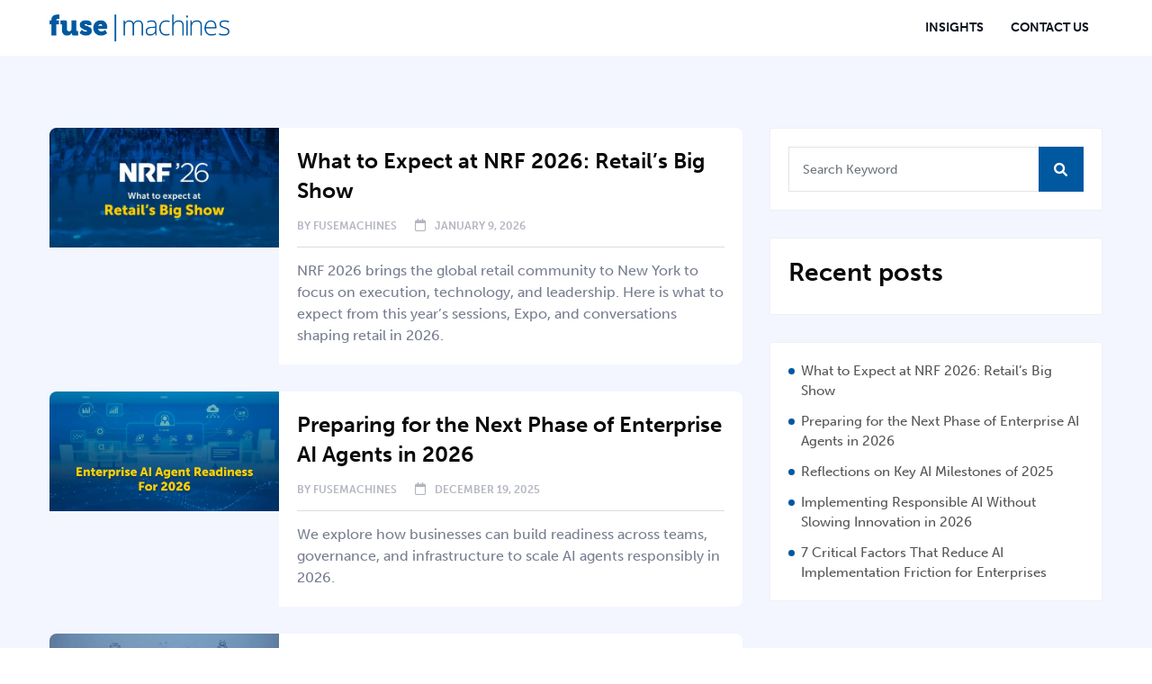

--- FILE ---
content_type: text/html; charset=UTF-8
request_url: https://insights.fusemachines.com/tag/ai/
body_size: 25365
content:
<!DOCTYPE html>
  <html lang="en-US"> 
    <head><meta charset="UTF-8"><script>if(navigator.userAgent.match(/MSIE|Internet Explorer/i)||navigator.userAgent.match(/Trident\/7\..*?rv:11/i)){var href=document.location.href;if(!href.match(/[?&]nowprocket/)){if(href.indexOf("?")==-1){if(href.indexOf("#")==-1){document.location.href=href+"?nowprocket=1"}else{document.location.href=href.replace("#","?nowprocket=1#")}}else{if(href.indexOf("#")==-1){document.location.href=href+"&nowprocket=1"}else{document.location.href=href.replace("#","&nowprocket=1#")}}}}</script><script>class RocketLazyLoadScripts{constructor(){this.v="1.2.3",this.triggerEvents=["keydown","mousedown","mousemove","touchmove","touchstart","touchend","wheel"],this.userEventHandler=this._triggerListener.bind(this),this.touchStartHandler=this._onTouchStart.bind(this),this.touchMoveHandler=this._onTouchMove.bind(this),this.touchEndHandler=this._onTouchEnd.bind(this),this.clickHandler=this._onClick.bind(this),this.interceptedClicks=[],window.addEventListener("pageshow",t=>{this.persisted=t.persisted}),window.addEventListener("DOMContentLoaded",()=>{this._preconnect3rdParties()}),this.delayedScripts={normal:[],async:[],defer:[]},this.trash=[],this.allJQueries=[]}_addUserInteractionListener(t){if(document.hidden){t._triggerListener();return}this.triggerEvents.forEach(e=>window.addEventListener(e,t.userEventHandler,{passive:!0})),window.addEventListener("touchstart",t.touchStartHandler,{passive:!0}),window.addEventListener("mousedown",t.touchStartHandler),document.addEventListener("visibilitychange",t.userEventHandler)}_removeUserInteractionListener(){this.triggerEvents.forEach(t=>window.removeEventListener(t,this.userEventHandler,{passive:!0})),document.removeEventListener("visibilitychange",this.userEventHandler)}_onTouchStart(t){"HTML"!==t.target.tagName&&(window.addEventListener("touchend",this.touchEndHandler),window.addEventListener("mouseup",this.touchEndHandler),window.addEventListener("touchmove",this.touchMoveHandler,{passive:!0}),window.addEventListener("mousemove",this.touchMoveHandler),t.target.addEventListener("click",this.clickHandler),this._renameDOMAttribute(t.target,"onclick","rocket-onclick"),this._pendingClickStarted())}_onTouchMove(t){window.removeEventListener("touchend",this.touchEndHandler),window.removeEventListener("mouseup",this.touchEndHandler),window.removeEventListener("touchmove",this.touchMoveHandler,{passive:!0}),window.removeEventListener("mousemove",this.touchMoveHandler),t.target.removeEventListener("click",this.clickHandler),this._renameDOMAttribute(t.target,"rocket-onclick","onclick"),this._pendingClickFinished()}_onTouchEnd(t){window.removeEventListener("touchend",this.touchEndHandler),window.removeEventListener("mouseup",this.touchEndHandler),window.removeEventListener("touchmove",this.touchMoveHandler,{passive:!0}),window.removeEventListener("mousemove",this.touchMoveHandler)}_onClick(t){t.target.removeEventListener("click",this.clickHandler),this._renameDOMAttribute(t.target,"rocket-onclick","onclick"),this.interceptedClicks.push(t),t.preventDefault(),t.stopPropagation(),t.stopImmediatePropagation(),this._pendingClickFinished()}_replayClicks(){window.removeEventListener("touchstart",this.touchStartHandler,{passive:!0}),window.removeEventListener("mousedown",this.touchStartHandler),this.interceptedClicks.forEach(t=>{t.target.dispatchEvent(new MouseEvent("click",{view:t.view,bubbles:!0,cancelable:!0}))})}_waitForPendingClicks(){return new Promise(t=>{this._isClickPending?this._pendingClickFinished=t:t()})}_pendingClickStarted(){this._isClickPending=!0}_pendingClickFinished(){this._isClickPending=!1}_renameDOMAttribute(t,e,r){t.hasAttribute&&t.hasAttribute(e)&&(event.target.setAttribute(r,event.target.getAttribute(e)),event.target.removeAttribute(e))}_triggerListener(){this._removeUserInteractionListener(this),"loading"===document.readyState?document.addEventListener("DOMContentLoaded",this._loadEverythingNow.bind(this)):this._loadEverythingNow()}_preconnect3rdParties(){let t=[];document.querySelectorAll("script[type=rocketlazyloadscript]").forEach(e=>{if(e.hasAttribute("src")){let r=new URL(e.src).origin;r!==location.origin&&t.push({src:r,crossOrigin:e.crossOrigin||"module"===e.getAttribute("data-rocket-type")})}}),t=[...new Map(t.map(t=>[JSON.stringify(t),t])).values()],this._batchInjectResourceHints(t,"preconnect")}async _loadEverythingNow(){this.lastBreath=Date.now(),this._delayEventListeners(this),this._delayJQueryReady(this),this._handleDocumentWrite(),this._registerAllDelayedScripts(),this._preloadAllScripts(),await this._loadScriptsFromList(this.delayedScripts.normal),await this._loadScriptsFromList(this.delayedScripts.defer),await this._loadScriptsFromList(this.delayedScripts.async);try{await this._triggerDOMContentLoaded(),await this._triggerWindowLoad()}catch(t){console.error(t)}window.dispatchEvent(new Event("rocket-allScriptsLoaded")),this._waitForPendingClicks().then(()=>{this._replayClicks()}),this._emptyTrash()}_registerAllDelayedScripts(){document.querySelectorAll("script[type=rocketlazyloadscript]").forEach(t=>{t.hasAttribute("data-rocket-src")?t.hasAttribute("async")&&!1!==t.async?this.delayedScripts.async.push(t):t.hasAttribute("defer")&&!1!==t.defer||"module"===t.getAttribute("data-rocket-type")?this.delayedScripts.defer.push(t):this.delayedScripts.normal.push(t):this.delayedScripts.normal.push(t)})}async _transformScript(t){return new Promise((await this._littleBreath(),navigator.userAgent.indexOf("Firefox/")>0||""===navigator.vendor)?e=>{let r=document.createElement("script");[...t.attributes].forEach(t=>{let e=t.nodeName;"type"!==e&&("data-rocket-type"===e&&(e="type"),"data-rocket-src"===e&&(e="src"),r.setAttribute(e,t.nodeValue))}),t.text&&(r.text=t.text),r.hasAttribute("src")?(r.addEventListener("load",e),r.addEventListener("error",e)):(r.text=t.text,e());try{t.parentNode.replaceChild(r,t)}catch(i){e()}}:async e=>{function r(){t.setAttribute("data-rocket-status","failed"),e()}try{let i=t.getAttribute("data-rocket-type"),n=t.getAttribute("data-rocket-src");t.text,i?(t.type=i,t.removeAttribute("data-rocket-type")):t.removeAttribute("type"),t.addEventListener("load",function r(){t.setAttribute("data-rocket-status","executed"),e()}),t.addEventListener("error",r),n?(t.removeAttribute("data-rocket-src"),t.src=n):t.src="data:text/javascript;base64,"+window.btoa(unescape(encodeURIComponent(t.text)))}catch(s){r()}})}async _loadScriptsFromList(t){let e=t.shift();return e&&e.isConnected?(await this._transformScript(e),this._loadScriptsFromList(t)):Promise.resolve()}_preloadAllScripts(){this._batchInjectResourceHints([...this.delayedScripts.normal,...this.delayedScripts.defer,...this.delayedScripts.async],"preload")}_batchInjectResourceHints(t,e){var r=document.createDocumentFragment();t.forEach(t=>{let i=t.getAttribute&&t.getAttribute("data-rocket-src")||t.src;if(i){let n=document.createElement("link");n.href=i,n.rel=e,"preconnect"!==e&&(n.as="script"),t.getAttribute&&"module"===t.getAttribute("data-rocket-type")&&(n.crossOrigin=!0),t.crossOrigin&&(n.crossOrigin=t.crossOrigin),t.integrity&&(n.integrity=t.integrity),r.appendChild(n),this.trash.push(n)}}),document.head.appendChild(r)}_delayEventListeners(t){let e={};function r(t,r){!function t(r){!e[r]&&(e[r]={originalFunctions:{add:r.addEventListener,remove:r.removeEventListener},eventsToRewrite:[]},r.addEventListener=function(){arguments[0]=i(arguments[0]),e[r].originalFunctions.add.apply(r,arguments)},r.removeEventListener=function(){arguments[0]=i(arguments[0]),e[r].originalFunctions.remove.apply(r,arguments)});function i(t){return e[r].eventsToRewrite.indexOf(t)>=0?"rocket-"+t:t}}(t),e[t].eventsToRewrite.push(r)}function i(t,e){let r=t[e];Object.defineProperty(t,e,{get:()=>r||function(){},set(i){t["rocket"+e]=r=i}})}r(document,"DOMContentLoaded"),r(window,"DOMContentLoaded"),r(window,"load"),r(window,"pageshow"),r(document,"readystatechange"),i(document,"onreadystatechange"),i(window,"onload"),i(window,"onpageshow")}_delayJQueryReady(t){let e;function r(r){if(r&&r.fn&&!t.allJQueries.includes(r)){r.fn.ready=r.fn.init.prototype.ready=function(e){return t.domReadyFired?e.bind(document)(r):document.addEventListener("rocket-DOMContentLoaded",()=>e.bind(document)(r)),r([])};let i=r.fn.on;r.fn.on=r.fn.init.prototype.on=function(){if(this[0]===window){function t(t){return t.split(" ").map(t=>"load"===t||0===t.indexOf("load.")?"rocket-jquery-load":t).join(" ")}"string"==typeof arguments[0]||arguments[0]instanceof String?arguments[0]=t(arguments[0]):"object"==typeof arguments[0]&&Object.keys(arguments[0]).forEach(e=>{let r=arguments[0][e];delete arguments[0][e],arguments[0][t(e)]=r})}return i.apply(this,arguments),this},t.allJQueries.push(r)}e=r}r(window.jQuery),Object.defineProperty(window,"jQuery",{get:()=>e,set(t){r(t)}})}async _triggerDOMContentLoaded(){this.domReadyFired=!0,await this._littleBreath(),document.dispatchEvent(new Event("rocket-DOMContentLoaded")),await this._littleBreath(),window.dispatchEvent(new Event("rocket-DOMContentLoaded")),await this._littleBreath(),document.dispatchEvent(new Event("rocket-readystatechange")),await this._littleBreath(),document.rocketonreadystatechange&&document.rocketonreadystatechange()}async _triggerWindowLoad(){await this._littleBreath(),window.dispatchEvent(new Event("rocket-load")),await this._littleBreath(),window.rocketonload&&window.rocketonload(),await this._littleBreath(),this.allJQueries.forEach(t=>t(window).trigger("rocket-jquery-load")),await this._littleBreath();let t=new Event("rocket-pageshow");t.persisted=this.persisted,window.dispatchEvent(t),await this._littleBreath(),window.rocketonpageshow&&window.rocketonpageshow({persisted:this.persisted})}_handleDocumentWrite(){let t=new Map;document.write=document.writeln=function(e){let r=document.currentScript;r||console.error("WPRocket unable to document.write this: "+e);let i=document.createRange(),n=r.parentElement,s=t.get(r);void 0===s&&(s=r.nextSibling,t.set(r,s));let a=document.createDocumentFragment();i.setStart(a,0),a.appendChild(i.createContextualFragment(e)),n.insertBefore(a,s)}}async _littleBreath(){Date.now()-this.lastBreath>45&&(await this._requestAnimFrame(),this.lastBreath=Date.now())}async _requestAnimFrame(){return document.hidden?new Promise(t=>setTimeout(t)):new Promise(t=>requestAnimationFrame(t))}_emptyTrash(){this.trash.forEach(t=>t.remove())}static run(){let t=new RocketLazyLoadScripts;t._addUserInteractionListener(t)}}RocketLazyLoadScripts.run();</script>
        
        <meta name="viewport" content="width=device-width, initial-scale=1, maximum-scale=1">
		<script data-cfasync="false" data-no-defer="1" data-no-minify="1" data-no-optimize="1">var ewww_webp_supported=!1;function check_webp_feature(A,e){var w;e=void 0!==e?e:function(){},ewww_webp_supported?e(ewww_webp_supported):((w=new Image).onload=function(){ewww_webp_supported=0<w.width&&0<w.height,e&&e(ewww_webp_supported)},w.onerror=function(){e&&e(!1)},w.src="data:image/webp;base64,"+{alpha:"UklGRkoAAABXRUJQVlA4WAoAAAAQAAAAAAAAAAAAQUxQSAwAAAARBxAR/Q9ERP8DAABWUDggGAAAABQBAJ0BKgEAAQAAAP4AAA3AAP7mtQAAAA=="}[A])}check_webp_feature("alpha");</script><script data-cfasync="false" data-no-defer="1" data-no-minify="1" data-no-optimize="1">var Arrive=function(c,w){"use strict";if(c.MutationObserver&&"undefined"!=typeof HTMLElement){var r,a=0,u=(r=HTMLElement.prototype.matches||HTMLElement.prototype.webkitMatchesSelector||HTMLElement.prototype.mozMatchesSelector||HTMLElement.prototype.msMatchesSelector,{matchesSelector:function(e,t){return e instanceof HTMLElement&&r.call(e,t)},addMethod:function(e,t,r){var a=e[t];e[t]=function(){return r.length==arguments.length?r.apply(this,arguments):"function"==typeof a?a.apply(this,arguments):void 0}},callCallbacks:function(e,t){t&&t.options.onceOnly&&1==t.firedElems.length&&(e=[e[0]]);for(var r,a=0;r=e[a];a++)r&&r.callback&&r.callback.call(r.elem,r.elem);t&&t.options.onceOnly&&1==t.firedElems.length&&t.me.unbindEventWithSelectorAndCallback.call(t.target,t.selector,t.callback)},checkChildNodesRecursively:function(e,t,r,a){for(var i,n=0;i=e[n];n++)r(i,t,a)&&a.push({callback:t.callback,elem:i}),0<i.childNodes.length&&u.checkChildNodesRecursively(i.childNodes,t,r,a)},mergeArrays:function(e,t){var r,a={};for(r in e)e.hasOwnProperty(r)&&(a[r]=e[r]);for(r in t)t.hasOwnProperty(r)&&(a[r]=t[r]);return a},toElementsArray:function(e){return e=void 0!==e&&("number"!=typeof e.length||e===c)?[e]:e}}),e=(l.prototype.addEvent=function(e,t,r,a){a={target:e,selector:t,options:r,callback:a,firedElems:[]};return this._beforeAdding&&this._beforeAdding(a),this._eventsBucket.push(a),a},l.prototype.removeEvent=function(e){for(var t,r=this._eventsBucket.length-1;t=this._eventsBucket[r];r--)e(t)&&(this._beforeRemoving&&this._beforeRemoving(t),(t=this._eventsBucket.splice(r,1))&&t.length&&(t[0].callback=null))},l.prototype.beforeAdding=function(e){this._beforeAdding=e},l.prototype.beforeRemoving=function(e){this._beforeRemoving=e},l),t=function(i,n){var o=new e,l=this,s={fireOnAttributesModification:!1};return o.beforeAdding(function(t){var e=t.target;e!==c.document&&e!==c||(e=document.getElementsByTagName("html")[0]);var r=new MutationObserver(function(e){n.call(this,e,t)}),a=i(t.options);r.observe(e,a),t.observer=r,t.me=l}),o.beforeRemoving(function(e){e.observer.disconnect()}),this.bindEvent=function(e,t,r){t=u.mergeArrays(s,t);for(var a=u.toElementsArray(this),i=0;i<a.length;i++)o.addEvent(a[i],e,t,r)},this.unbindEvent=function(){var r=u.toElementsArray(this);o.removeEvent(function(e){for(var t=0;t<r.length;t++)if(this===w||e.target===r[t])return!0;return!1})},this.unbindEventWithSelectorOrCallback=function(r){var a=u.toElementsArray(this),i=r,e="function"==typeof r?function(e){for(var t=0;t<a.length;t++)if((this===w||e.target===a[t])&&e.callback===i)return!0;return!1}:function(e){for(var t=0;t<a.length;t++)if((this===w||e.target===a[t])&&e.selector===r)return!0;return!1};o.removeEvent(e)},this.unbindEventWithSelectorAndCallback=function(r,a){var i=u.toElementsArray(this);o.removeEvent(function(e){for(var t=0;t<i.length;t++)if((this===w||e.target===i[t])&&e.selector===r&&e.callback===a)return!0;return!1})},this},i=new function(){var s={fireOnAttributesModification:!1,onceOnly:!1,existing:!1};function n(e,t,r){return!(!u.matchesSelector(e,t.selector)||(e._id===w&&(e._id=a++),-1!=t.firedElems.indexOf(e._id)))&&(t.firedElems.push(e._id),!0)}var c=(i=new t(function(e){var t={attributes:!1,childList:!0,subtree:!0};return e.fireOnAttributesModification&&(t.attributes=!0),t},function(e,i){e.forEach(function(e){var t=e.addedNodes,r=e.target,a=[];null!==t&&0<t.length?u.checkChildNodesRecursively(t,i,n,a):"attributes"===e.type&&n(r,i)&&a.push({callback:i.callback,elem:r}),u.callCallbacks(a,i)})})).bindEvent;return i.bindEvent=function(e,t,r){t=void 0===r?(r=t,s):u.mergeArrays(s,t);var a=u.toElementsArray(this);if(t.existing){for(var i=[],n=0;n<a.length;n++)for(var o=a[n].querySelectorAll(e),l=0;l<o.length;l++)i.push({callback:r,elem:o[l]});if(t.onceOnly&&i.length)return r.call(i[0].elem,i[0].elem);setTimeout(u.callCallbacks,1,i)}c.call(this,e,t,r)},i},o=new function(){var a={};function i(e,t){return u.matchesSelector(e,t.selector)}var n=(o=new t(function(){return{childList:!0,subtree:!0}},function(e,r){e.forEach(function(e){var t=e.removedNodes,e=[];null!==t&&0<t.length&&u.checkChildNodesRecursively(t,r,i,e),u.callCallbacks(e,r)})})).bindEvent;return o.bindEvent=function(e,t,r){t=void 0===r?(r=t,a):u.mergeArrays(a,t),n.call(this,e,t,r)},o};d(HTMLElement.prototype),d(NodeList.prototype),d(HTMLCollection.prototype),d(HTMLDocument.prototype),d(Window.prototype);var n={};return s(i,n,"unbindAllArrive"),s(o,n,"unbindAllLeave"),n}function l(){this._eventsBucket=[],this._beforeAdding=null,this._beforeRemoving=null}function s(e,t,r){u.addMethod(t,r,e.unbindEvent),u.addMethod(t,r,e.unbindEventWithSelectorOrCallback),u.addMethod(t,r,e.unbindEventWithSelectorAndCallback)}function d(e){e.arrive=i.bindEvent,s(i,e,"unbindArrive"),e.leave=o.bindEvent,s(o,e,"unbindLeave")}}(window,void 0),ewww_webp_supported=!1;function check_webp_feature(e,t){var r;ewww_webp_supported?t(ewww_webp_supported):((r=new Image).onload=function(){ewww_webp_supported=0<r.width&&0<r.height,t(ewww_webp_supported)},r.onerror=function(){t(!1)},r.src="data:image/webp;base64,"+{alpha:"UklGRkoAAABXRUJQVlA4WAoAAAAQAAAAAAAAAAAAQUxQSAwAAAARBxAR/Q9ERP8DAABWUDggGAAAABQBAJ0BKgEAAQAAAP4AAA3AAP7mtQAAAA==",animation:"UklGRlIAAABXRUJQVlA4WAoAAAASAAAAAAAAAAAAQU5JTQYAAAD/////AABBTk1GJgAAAAAAAAAAAAAAAAAAAGQAAABWUDhMDQAAAC8AAAAQBxAREYiI/gcA"}[e])}function ewwwLoadImages(e){if(e){for(var t=document.querySelectorAll(".batch-image img, .image-wrapper a, .ngg-pro-masonry-item a, .ngg-galleria-offscreen-seo-wrapper a"),r=0,a=t.length;r<a;r++)ewwwAttr(t[r],"data-src",t[r].getAttribute("data-webp")),ewwwAttr(t[r],"data-thumbnail",t[r].getAttribute("data-webp-thumbnail"));for(var i=document.querySelectorAll("div.woocommerce-product-gallery__image"),r=0,a=i.length;r<a;r++)ewwwAttr(i[r],"data-thumb",i[r].getAttribute("data-webp-thumb"))}for(var n=document.querySelectorAll("video"),r=0,a=n.length;r<a;r++)ewwwAttr(n[r],"poster",e?n[r].getAttribute("data-poster-webp"):n[r].getAttribute("data-poster-image"));for(var o,l=document.querySelectorAll("img.ewww_webp_lazy_load"),r=0,a=l.length;r<a;r++)e&&(ewwwAttr(l[r],"data-lazy-srcset",l[r].getAttribute("data-lazy-srcset-webp")),ewwwAttr(l[r],"data-srcset",l[r].getAttribute("data-srcset-webp")),ewwwAttr(l[r],"data-lazy-src",l[r].getAttribute("data-lazy-src-webp")),ewwwAttr(l[r],"data-src",l[r].getAttribute("data-src-webp")),ewwwAttr(l[r],"data-orig-file",l[r].getAttribute("data-webp-orig-file")),ewwwAttr(l[r],"data-medium-file",l[r].getAttribute("data-webp-medium-file")),ewwwAttr(l[r],"data-large-file",l[r].getAttribute("data-webp-large-file")),null!=(o=l[r].getAttribute("srcset"))&&!1!==o&&o.includes("R0lGOD")&&ewwwAttr(l[r],"src",l[r].getAttribute("data-lazy-src-webp"))),l[r].className=l[r].className.replace(/\bewww_webp_lazy_load\b/,"");for(var s=document.querySelectorAll(".ewww_webp"),r=0,a=s.length;r<a;r++)e?(ewwwAttr(s[r],"srcset",s[r].getAttribute("data-srcset-webp")),ewwwAttr(s[r],"src",s[r].getAttribute("data-src-webp")),ewwwAttr(s[r],"data-orig-file",s[r].getAttribute("data-webp-orig-file")),ewwwAttr(s[r],"data-medium-file",s[r].getAttribute("data-webp-medium-file")),ewwwAttr(s[r],"data-large-file",s[r].getAttribute("data-webp-large-file")),ewwwAttr(s[r],"data-large_image",s[r].getAttribute("data-webp-large_image")),ewwwAttr(s[r],"data-src",s[r].getAttribute("data-webp-src"))):(ewwwAttr(s[r],"srcset",s[r].getAttribute("data-srcset-img")),ewwwAttr(s[r],"src",s[r].getAttribute("data-src-img"))),s[r].className=s[r].className.replace(/\bewww_webp\b/,"ewww_webp_loaded");window.jQuery&&jQuery.fn.isotope&&jQuery.fn.imagesLoaded&&(jQuery(".fusion-posts-container-infinite").imagesLoaded(function(){jQuery(".fusion-posts-container-infinite").hasClass("isotope")&&jQuery(".fusion-posts-container-infinite").isotope()}),jQuery(".fusion-portfolio:not(.fusion-recent-works) .fusion-portfolio-wrapper").imagesLoaded(function(){jQuery(".fusion-portfolio:not(.fusion-recent-works) .fusion-portfolio-wrapper").isotope()}))}function ewwwWebPInit(e){ewwwLoadImages(e),ewwwNggLoadGalleries(e),document.arrive(".ewww_webp",function(){ewwwLoadImages(e)}),document.arrive(".ewww_webp_lazy_load",function(){ewwwLoadImages(e)}),document.arrive("videos",function(){ewwwLoadImages(e)}),"loading"==document.readyState?document.addEventListener("DOMContentLoaded",ewwwJSONParserInit):("undefined"!=typeof galleries&&ewwwNggParseGalleries(e),ewwwWooParseVariations(e))}function ewwwAttr(e,t,r){null!=r&&!1!==r&&e.setAttribute(t,r)}function ewwwJSONParserInit(){"undefined"!=typeof galleries&&check_webp_feature("alpha",ewwwNggParseGalleries),check_webp_feature("alpha",ewwwWooParseVariations)}function ewwwWooParseVariations(e){if(e)for(var t=document.querySelectorAll("form.variations_form"),r=0,a=t.length;r<a;r++){var i=t[r].getAttribute("data-product_variations"),n=!1;try{for(var o in i=JSON.parse(i))void 0!==i[o]&&void 0!==i[o].image&&(void 0!==i[o].image.src_webp&&(i[o].image.src=i[o].image.src_webp,n=!0),void 0!==i[o].image.srcset_webp&&(i[o].image.srcset=i[o].image.srcset_webp,n=!0),void 0!==i[o].image.full_src_webp&&(i[o].image.full_src=i[o].image.full_src_webp,n=!0),void 0!==i[o].image.gallery_thumbnail_src_webp&&(i[o].image.gallery_thumbnail_src=i[o].image.gallery_thumbnail_src_webp,n=!0),void 0!==i[o].image.thumb_src_webp&&(i[o].image.thumb_src=i[o].image.thumb_src_webp,n=!0));n&&ewwwAttr(t[r],"data-product_variations",JSON.stringify(i))}catch(e){}}}function ewwwNggParseGalleries(e){if(e)for(var t in galleries){var r=galleries[t];galleries[t].images_list=ewwwNggParseImageList(r.images_list)}}function ewwwNggLoadGalleries(e){e&&document.addEventListener("ngg.galleria.themeadded",function(e,t){window.ngg_galleria._create_backup=window.ngg_galleria.create,window.ngg_galleria.create=function(e,t){var r=$(e).data("id");return galleries["gallery_"+r].images_list=ewwwNggParseImageList(galleries["gallery_"+r].images_list),window.ngg_galleria._create_backup(e,t)}})}function ewwwNggParseImageList(e){for(var t in e){var r=e[t];if(void 0!==r["image-webp"]&&(e[t].image=r["image-webp"],delete e[t]["image-webp"]),void 0!==r["thumb-webp"]&&(e[t].thumb=r["thumb-webp"],delete e[t]["thumb-webp"]),void 0!==r.full_image_webp&&(e[t].full_image=r.full_image_webp,delete e[t].full_image_webp),void 0!==r.srcsets)for(var a in r.srcsets)nggSrcset=r.srcsets[a],void 0!==r.srcsets[a+"-webp"]&&(e[t].srcsets[a]=r.srcsets[a+"-webp"],delete e[t].srcsets[a+"-webp"]);if(void 0!==r.full_srcsets)for(var i in r.full_srcsets)nggFSrcset=r.full_srcsets[i],void 0!==r.full_srcsets[i+"-webp"]&&(e[t].full_srcsets[i]=r.full_srcsets[i+"-webp"],delete e[t].full_srcsets[i+"-webp"])}return e}check_webp_feature("alpha",ewwwWebPInit);</script><meta name='robots' content='noindex, follow' />
	<style>img:is([sizes="auto" i], [sizes^="auto," i]) { contain-intrinsic-size: 3000px 1500px }</style>
	
<!-- Google Tag Manager for WordPress by gtm4wp.com -->
<script data-cfasync="false" data-pagespeed-no-defer>
	var gtm4wp_datalayer_name = "dataLayer";
	var dataLayer = dataLayer || [];

	const gtm4wp_scrollerscript_debugmode         = false;
	const gtm4wp_scrollerscript_callbacktime      = 100;
	const gtm4wp_scrollerscript_readerlocation    = 150;
	const gtm4wp_scrollerscript_contentelementid  = "content";
	const gtm4wp_scrollerscript_scannertime       = 60;
</script>
<!-- End Google Tag Manager for WordPress by gtm4wp.com -->
	<!-- This site is optimized with the Yoast SEO plugin v26.8 - https://yoast.com/product/yoast-seo-wordpress/ -->
	<title>AI Archives - Fusemachines</title><link rel="preload" as="style" href="https://fonts.googleapis.com/css?family=Poppins%3A400%2C700&#038;subset=latin-ext&#038;display=swap" /><link rel="stylesheet" href="https://fonts.googleapis.com/css?family=Poppins%3A400%2C700&#038;subset=latin-ext&#038;display=swap" media="print" onload="this.media='all'" /><noscript><link rel="stylesheet" href="https://fonts.googleapis.com/css?family=Poppins%3A400%2C700&#038;subset=latin-ext&#038;display=swap" /></noscript>
	<meta property="og:locale" content="en_US" />
	<meta property="og:type" content="article" />
	<meta property="og:title" content="AI Archives - Fusemachines" />
	<meta property="og:url" content="https://insights.fusemachines.com/tag/ai/" />
	<meta property="og:site_name" content="Fusemachines" />
	<meta property="og:image" content="https://insights.fusemachines.com/wp-content/uploads/2020/11/fm-blog-og.jpg" />
	<meta property="og:image:width" content="1200" />
	<meta property="og:image:height" content="800" />
	<meta property="og:image:type" content="image/jpeg" />
	<meta name="twitter:card" content="summary_large_image" />
	<meta name="twitter:site" content="@fusemachines" />
	<script type="application/ld+json" class="yoast-schema-graph">{"@context":"https://schema.org","@graph":[{"@type":"CollectionPage","@id":"https://insights.fusemachines.com/tag/ai/","url":"https://insights.fusemachines.com/tag/ai/","name":"AI Archives - Fusemachines","isPartOf":{"@id":"https://insights.fusemachines.com/#website"},"primaryImageOfPage":{"@id":"https://insights.fusemachines.com/tag/ai/#primaryimage"},"image":{"@id":"https://insights.fusemachines.com/tag/ai/#primaryimage"},"thumbnailUrl":"https://insights.fusemachines.com/wp-content/uploads/2026/01/NRF-2026-What-to-expect-at-Retails-Big-Show.jpg","breadcrumb":{"@id":"https://insights.fusemachines.com/tag/ai/#breadcrumb"},"inLanguage":"en-US"},{"@type":"ImageObject","inLanguage":"en-US","@id":"https://insights.fusemachines.com/tag/ai/#primaryimage","url":"https://insights.fusemachines.com/wp-content/uploads/2026/01/NRF-2026-What-to-expect-at-Retails-Big-Show.jpg","contentUrl":"https://insights.fusemachines.com/wp-content/uploads/2026/01/NRF-2026-What-to-expect-at-Retails-Big-Show.jpg","width":1200,"height":628,"caption":"NRF 2026 What to expect at Retail’s Big Show"},{"@type":"BreadcrumbList","@id":"https://insights.fusemachines.com/tag/ai/#breadcrumb","itemListElement":[{"@type":"ListItem","position":1,"name":"Home","item":"https://insights.fusemachines.com/"},{"@type":"ListItem","position":2,"name":"AI"}]},{"@type":"WebSite","@id":"https://insights.fusemachines.com/#website","url":"https://insights.fusemachines.com/","name":"Fusemachines","description":"Providing AI Talent and Education Solutions Globally","publisher":{"@id":"https://insights.fusemachines.com/#organization"},"potentialAction":[{"@type":"SearchAction","target":{"@type":"EntryPoint","urlTemplate":"https://insights.fusemachines.com/?s={search_term_string}"},"query-input":{"@type":"PropertyValueSpecification","valueRequired":true,"valueName":"search_term_string"}}],"inLanguage":"en-US"},{"@type":"Organization","@id":"https://insights.fusemachines.com/#organization","name":"Fusemachines","url":"https://insights.fusemachines.com/","logo":{"@type":"ImageObject","inLanguage":"en-US","@id":"https://insights.fusemachines.com/#/schema/logo/image/","url":"https://insights.fusemachines.com/wp-content/uploads/2023/12/fm-logo@2x.png","contentUrl":"https://insights.fusemachines.com/wp-content/uploads/2023/12/fm-logo@2x.png","width":1356,"height":198,"caption":"Fusemachines"},"image":{"@id":"https://insights.fusemachines.com/#/schema/logo/image/"},"sameAs":["https://www.facebook.com/fusemachines","https://x.com/fusemachines","https://www.linkedin.com/company/fusemachines/"]}]}</script>
	<!-- / Yoast SEO plugin. -->


<link rel='dns-prefetch' href='//use.typekit.net' />
<link rel='dns-prefetch' href='//fonts.googleapis.com' />
<link href='https://fonts.gstatic.com' crossorigin rel='preconnect' />
<link rel="alternate" type="application/rss+xml" title="Fusemachines &raquo; Feed" href="https://insights.fusemachines.com/feed/" />
<link rel="alternate" type="application/rss+xml" title="Fusemachines &raquo; Comments Feed" href="https://insights.fusemachines.com/comments/feed/" />
<link rel="alternate" type="application/rss+xml" title="Fusemachines &raquo; AI Tag Feed" href="https://insights.fusemachines.com/tag/ai/feed/" />
<link rel="alternate" type="application/rss+xml" title="Fusemachines &raquo; Stories Feed" href="https://insights.fusemachines.com/web-stories/feed/"><style id='wp-emoji-styles-inline-css' type='text/css'>

	img.wp-smiley, img.emoji {
		display: inline !important;
		border: none !important;
		box-shadow: none !important;
		height: 1em !important;
		width: 1em !important;
		margin: 0 0.07em !important;
		vertical-align: -0.1em !important;
		background: none !important;
		padding: 0 !important;
	}
</style>
<link rel='stylesheet' id='wp-block-library-css' href='https://insights.fusemachines.com/wp-includes/css/dist/block-library/style.min.css?ver=6.8.3' type='text/css' media='all' />
<style id='wp-block-library-theme-inline-css' type='text/css'>
.wp-block-audio :where(figcaption){color:#555;font-size:13px;text-align:center}.is-dark-theme .wp-block-audio :where(figcaption){color:#ffffffa6}.wp-block-audio{margin:0 0 1em}.wp-block-code{border:1px solid #ccc;border-radius:4px;font-family:Menlo,Consolas,monaco,monospace;padding:.8em 1em}.wp-block-embed :where(figcaption){color:#555;font-size:13px;text-align:center}.is-dark-theme .wp-block-embed :where(figcaption){color:#ffffffa6}.wp-block-embed{margin:0 0 1em}.blocks-gallery-caption{color:#555;font-size:13px;text-align:center}.is-dark-theme .blocks-gallery-caption{color:#ffffffa6}:root :where(.wp-block-image figcaption){color:#555;font-size:13px;text-align:center}.is-dark-theme :root :where(.wp-block-image figcaption){color:#ffffffa6}.wp-block-image{margin:0 0 1em}.wp-block-pullquote{border-bottom:4px solid;border-top:4px solid;color:currentColor;margin-bottom:1.75em}.wp-block-pullquote cite,.wp-block-pullquote footer,.wp-block-pullquote__citation{color:currentColor;font-size:.8125em;font-style:normal;text-transform:uppercase}.wp-block-quote{border-left:.25em solid;margin:0 0 1.75em;padding-left:1em}.wp-block-quote cite,.wp-block-quote footer{color:currentColor;font-size:.8125em;font-style:normal;position:relative}.wp-block-quote:where(.has-text-align-right){border-left:none;border-right:.25em solid;padding-left:0;padding-right:1em}.wp-block-quote:where(.has-text-align-center){border:none;padding-left:0}.wp-block-quote.is-large,.wp-block-quote.is-style-large,.wp-block-quote:where(.is-style-plain){border:none}.wp-block-search .wp-block-search__label{font-weight:700}.wp-block-search__button{border:1px solid #ccc;padding:.375em .625em}:where(.wp-block-group.has-background){padding:1.25em 2.375em}.wp-block-separator.has-css-opacity{opacity:.4}.wp-block-separator{border:none;border-bottom:2px solid;margin-left:auto;margin-right:auto}.wp-block-separator.has-alpha-channel-opacity{opacity:1}.wp-block-separator:not(.is-style-wide):not(.is-style-dots){width:100px}.wp-block-separator.has-background:not(.is-style-dots){border-bottom:none;height:1px}.wp-block-separator.has-background:not(.is-style-wide):not(.is-style-dots){height:2px}.wp-block-table{margin:0 0 1em}.wp-block-table td,.wp-block-table th{word-break:normal}.wp-block-table :where(figcaption){color:#555;font-size:13px;text-align:center}.is-dark-theme .wp-block-table :where(figcaption){color:#ffffffa6}.wp-block-video :where(figcaption){color:#555;font-size:13px;text-align:center}.is-dark-theme .wp-block-video :where(figcaption){color:#ffffffa6}.wp-block-video{margin:0 0 1em}:root :where(.wp-block-template-part.has-background){margin-bottom:0;margin-top:0;padding:1.25em 2.375em}
</style>
<style id='classic-theme-styles-inline-css' type='text/css'>
/*! This file is auto-generated */
.wp-block-button__link{color:#fff;background-color:#32373c;border-radius:9999px;box-shadow:none;text-decoration:none;padding:calc(.667em + 2px) calc(1.333em + 2px);font-size:1.125em}.wp-block-file__button{background:#32373c;color:#fff;text-decoration:none}
</style>
<style id='co-authors-plus-coauthors-style-inline-css' type='text/css'>
.wp-block-co-authors-plus-coauthors.is-layout-flow [class*=wp-block-co-authors-plus]{display:inline}

</style>
<style id='co-authors-plus-avatar-style-inline-css' type='text/css'>
.wp-block-co-authors-plus-avatar :where(img){height:auto;max-width:100%;vertical-align:bottom}.wp-block-co-authors-plus-coauthors.is-layout-flow .wp-block-co-authors-plus-avatar :where(img){vertical-align:middle}.wp-block-co-authors-plus-avatar:is(.alignleft,.alignright){display:table}.wp-block-co-authors-plus-avatar.aligncenter{display:table;margin-inline:auto}

</style>
<style id='co-authors-plus-image-style-inline-css' type='text/css'>
.wp-block-co-authors-plus-image{margin-bottom:0}.wp-block-co-authors-plus-image :where(img){height:auto;max-width:100%;vertical-align:bottom}.wp-block-co-authors-plus-coauthors.is-layout-flow .wp-block-co-authors-plus-image :where(img){vertical-align:middle}.wp-block-co-authors-plus-image:is(.alignfull,.alignwide) :where(img){width:100%}.wp-block-co-authors-plus-image:is(.alignleft,.alignright){display:table}.wp-block-co-authors-plus-image.aligncenter{display:table;margin-inline:auto}

</style>
<style id='global-styles-inline-css' type='text/css'>
:root{--wp--preset--aspect-ratio--square: 1;--wp--preset--aspect-ratio--4-3: 4/3;--wp--preset--aspect-ratio--3-4: 3/4;--wp--preset--aspect-ratio--3-2: 3/2;--wp--preset--aspect-ratio--2-3: 2/3;--wp--preset--aspect-ratio--16-9: 16/9;--wp--preset--aspect-ratio--9-16: 9/16;--wp--preset--color--black: #000000;--wp--preset--color--cyan-bluish-gray: #abb8c3;--wp--preset--color--white: #ffffff;--wp--preset--color--pale-pink: #f78da7;--wp--preset--color--vivid-red: #cf2e2e;--wp--preset--color--luminous-vivid-orange: #ff6900;--wp--preset--color--luminous-vivid-amber: #fcb900;--wp--preset--color--light-green-cyan: #7bdcb5;--wp--preset--color--vivid-green-cyan: #00d084;--wp--preset--color--pale-cyan-blue: #8ed1fc;--wp--preset--color--vivid-cyan-blue: #0693e3;--wp--preset--color--vivid-purple: #9b51e0;--wp--preset--gradient--vivid-cyan-blue-to-vivid-purple: linear-gradient(135deg,rgba(6,147,227,1) 0%,rgb(155,81,224) 100%);--wp--preset--gradient--light-green-cyan-to-vivid-green-cyan: linear-gradient(135deg,rgb(122,220,180) 0%,rgb(0,208,130) 100%);--wp--preset--gradient--luminous-vivid-amber-to-luminous-vivid-orange: linear-gradient(135deg,rgba(252,185,0,1) 0%,rgba(255,105,0,1) 100%);--wp--preset--gradient--luminous-vivid-orange-to-vivid-red: linear-gradient(135deg,rgba(255,105,0,1) 0%,rgb(207,46,46) 100%);--wp--preset--gradient--very-light-gray-to-cyan-bluish-gray: linear-gradient(135deg,rgb(238,238,238) 0%,rgb(169,184,195) 100%);--wp--preset--gradient--cool-to-warm-spectrum: linear-gradient(135deg,rgb(74,234,220) 0%,rgb(151,120,209) 20%,rgb(207,42,186) 40%,rgb(238,44,130) 60%,rgb(251,105,98) 80%,rgb(254,248,76) 100%);--wp--preset--gradient--blush-light-purple: linear-gradient(135deg,rgb(255,206,236) 0%,rgb(152,150,240) 100%);--wp--preset--gradient--blush-bordeaux: linear-gradient(135deg,rgb(254,205,165) 0%,rgb(254,45,45) 50%,rgb(107,0,62) 100%);--wp--preset--gradient--luminous-dusk: linear-gradient(135deg,rgb(255,203,112) 0%,rgb(199,81,192) 50%,rgb(65,88,208) 100%);--wp--preset--gradient--pale-ocean: linear-gradient(135deg,rgb(255,245,203) 0%,rgb(182,227,212) 50%,rgb(51,167,181) 100%);--wp--preset--gradient--electric-grass: linear-gradient(135deg,rgb(202,248,128) 0%,rgb(113,206,126) 100%);--wp--preset--gradient--midnight: linear-gradient(135deg,rgb(2,3,129) 0%,rgb(40,116,252) 100%);--wp--preset--font-size--small: 13px;--wp--preset--font-size--medium: 20px;--wp--preset--font-size--large: 36px;--wp--preset--font-size--x-large: 42px;--wp--preset--spacing--20: 0.44rem;--wp--preset--spacing--30: 0.67rem;--wp--preset--spacing--40: 1rem;--wp--preset--spacing--50: 1.5rem;--wp--preset--spacing--60: 2.25rem;--wp--preset--spacing--70: 3.38rem;--wp--preset--spacing--80: 5.06rem;--wp--preset--shadow--natural: 6px 6px 9px rgba(0, 0, 0, 0.2);--wp--preset--shadow--deep: 12px 12px 50px rgba(0, 0, 0, 0.4);--wp--preset--shadow--sharp: 6px 6px 0px rgba(0, 0, 0, 0.2);--wp--preset--shadow--outlined: 6px 6px 0px -3px rgba(255, 255, 255, 1), 6px 6px rgba(0, 0, 0, 1);--wp--preset--shadow--crisp: 6px 6px 0px rgba(0, 0, 0, 1);}:where(.is-layout-flex){gap: 0.5em;}:where(.is-layout-grid){gap: 0.5em;}body .is-layout-flex{display: flex;}.is-layout-flex{flex-wrap: wrap;align-items: center;}.is-layout-flex > :is(*, div){margin: 0;}body .is-layout-grid{display: grid;}.is-layout-grid > :is(*, div){margin: 0;}:where(.wp-block-columns.is-layout-flex){gap: 2em;}:where(.wp-block-columns.is-layout-grid){gap: 2em;}:where(.wp-block-post-template.is-layout-flex){gap: 1.25em;}:where(.wp-block-post-template.is-layout-grid){gap: 1.25em;}.has-black-color{color: var(--wp--preset--color--black) !important;}.has-cyan-bluish-gray-color{color: var(--wp--preset--color--cyan-bluish-gray) !important;}.has-white-color{color: var(--wp--preset--color--white) !important;}.has-pale-pink-color{color: var(--wp--preset--color--pale-pink) !important;}.has-vivid-red-color{color: var(--wp--preset--color--vivid-red) !important;}.has-luminous-vivid-orange-color{color: var(--wp--preset--color--luminous-vivid-orange) !important;}.has-luminous-vivid-amber-color{color: var(--wp--preset--color--luminous-vivid-amber) !important;}.has-light-green-cyan-color{color: var(--wp--preset--color--light-green-cyan) !important;}.has-vivid-green-cyan-color{color: var(--wp--preset--color--vivid-green-cyan) !important;}.has-pale-cyan-blue-color{color: var(--wp--preset--color--pale-cyan-blue) !important;}.has-vivid-cyan-blue-color{color: var(--wp--preset--color--vivid-cyan-blue) !important;}.has-vivid-purple-color{color: var(--wp--preset--color--vivid-purple) !important;}.has-black-background-color{background-color: var(--wp--preset--color--black) !important;}.has-cyan-bluish-gray-background-color{background-color: var(--wp--preset--color--cyan-bluish-gray) !important;}.has-white-background-color{background-color: var(--wp--preset--color--white) !important;}.has-pale-pink-background-color{background-color: var(--wp--preset--color--pale-pink) !important;}.has-vivid-red-background-color{background-color: var(--wp--preset--color--vivid-red) !important;}.has-luminous-vivid-orange-background-color{background-color: var(--wp--preset--color--luminous-vivid-orange) !important;}.has-luminous-vivid-amber-background-color{background-color: var(--wp--preset--color--luminous-vivid-amber) !important;}.has-light-green-cyan-background-color{background-color: var(--wp--preset--color--light-green-cyan) !important;}.has-vivid-green-cyan-background-color{background-color: var(--wp--preset--color--vivid-green-cyan) !important;}.has-pale-cyan-blue-background-color{background-color: var(--wp--preset--color--pale-cyan-blue) !important;}.has-vivid-cyan-blue-background-color{background-color: var(--wp--preset--color--vivid-cyan-blue) !important;}.has-vivid-purple-background-color{background-color: var(--wp--preset--color--vivid-purple) !important;}.has-black-border-color{border-color: var(--wp--preset--color--black) !important;}.has-cyan-bluish-gray-border-color{border-color: var(--wp--preset--color--cyan-bluish-gray) !important;}.has-white-border-color{border-color: var(--wp--preset--color--white) !important;}.has-pale-pink-border-color{border-color: var(--wp--preset--color--pale-pink) !important;}.has-vivid-red-border-color{border-color: var(--wp--preset--color--vivid-red) !important;}.has-luminous-vivid-orange-border-color{border-color: var(--wp--preset--color--luminous-vivid-orange) !important;}.has-luminous-vivid-amber-border-color{border-color: var(--wp--preset--color--luminous-vivid-amber) !important;}.has-light-green-cyan-border-color{border-color: var(--wp--preset--color--light-green-cyan) !important;}.has-vivid-green-cyan-border-color{border-color: var(--wp--preset--color--vivid-green-cyan) !important;}.has-pale-cyan-blue-border-color{border-color: var(--wp--preset--color--pale-cyan-blue) !important;}.has-vivid-cyan-blue-border-color{border-color: var(--wp--preset--color--vivid-cyan-blue) !important;}.has-vivid-purple-border-color{border-color: var(--wp--preset--color--vivid-purple) !important;}.has-vivid-cyan-blue-to-vivid-purple-gradient-background{background: var(--wp--preset--gradient--vivid-cyan-blue-to-vivid-purple) !important;}.has-light-green-cyan-to-vivid-green-cyan-gradient-background{background: var(--wp--preset--gradient--light-green-cyan-to-vivid-green-cyan) !important;}.has-luminous-vivid-amber-to-luminous-vivid-orange-gradient-background{background: var(--wp--preset--gradient--luminous-vivid-amber-to-luminous-vivid-orange) !important;}.has-luminous-vivid-orange-to-vivid-red-gradient-background{background: var(--wp--preset--gradient--luminous-vivid-orange-to-vivid-red) !important;}.has-very-light-gray-to-cyan-bluish-gray-gradient-background{background: var(--wp--preset--gradient--very-light-gray-to-cyan-bluish-gray) !important;}.has-cool-to-warm-spectrum-gradient-background{background: var(--wp--preset--gradient--cool-to-warm-spectrum) !important;}.has-blush-light-purple-gradient-background{background: var(--wp--preset--gradient--blush-light-purple) !important;}.has-blush-bordeaux-gradient-background{background: var(--wp--preset--gradient--blush-bordeaux) !important;}.has-luminous-dusk-gradient-background{background: var(--wp--preset--gradient--luminous-dusk) !important;}.has-pale-ocean-gradient-background{background: var(--wp--preset--gradient--pale-ocean) !important;}.has-electric-grass-gradient-background{background: var(--wp--preset--gradient--electric-grass) !important;}.has-midnight-gradient-background{background: var(--wp--preset--gradient--midnight) !important;}.has-small-font-size{font-size: var(--wp--preset--font-size--small) !important;}.has-medium-font-size{font-size: var(--wp--preset--font-size--medium) !important;}.has-large-font-size{font-size: var(--wp--preset--font-size--large) !important;}.has-x-large-font-size{font-size: var(--wp--preset--font-size--x-large) !important;}
:where(.wp-block-post-template.is-layout-flex){gap: 1.25em;}:where(.wp-block-post-template.is-layout-grid){gap: 1.25em;}
:where(.wp-block-columns.is-layout-flex){gap: 2em;}:where(.wp-block-columns.is-layout-grid){gap: 2em;}
:root :where(.wp-block-pullquote){font-size: 1.5em;line-height: 1.6;}
</style>
<link data-minify="1" rel='stylesheet' id='flexy-breadcrumb-css' href='https://insights.fusemachines.com/wp-content/cache/min/1/wp-content/plugins/flexy-breadcrumb/public/css/flexy-breadcrumb-public.css?ver=1768904890' type='text/css' media='all' />
<link data-minify="1" rel='stylesheet' id='flexy-breadcrumb-font-awesome-css' href='https://insights.fusemachines.com/wp-content/cache/min/1/wp-content/plugins/flexy-breadcrumb/public/css/font-awesome.min.css?ver=1768904890' type='text/css' media='all' />
<link data-minify="1" rel='stylesheet' id='uaf_client_css-css' href='https://insights.fusemachines.com/wp-content/cache/min/1/wp-content/uploads/useanyfont/uaf.css?ver=1768904890' type='text/css' media='all' />
<link data-minify="1" rel='stylesheet' id='font-awesomelib-css' href='https://insights.fusemachines.com/wp-content/cache/min/1/wp-content/themes/newsify/assets/css/font-awesome.css?ver=1768904890' type='text/css' media='all' />
<link data-minify="1" rel='stylesheet' id='icon-font-css' href='https://insights.fusemachines.com/wp-content/cache/min/1/wp-content/themes/newsify/assets/css/icon-font.css?ver=1768904890' type='text/css' media='all' />
<link data-minify="1" rel='stylesheet' id='animate-css' href='https://insights.fusemachines.com/wp-content/cache/min/1/wp-content/themes/newsify/assets/css/animate.css?ver=1768904890' type='text/css' media='all' />
<link data-minify="1" rel='stylesheet' id='magnific-popup-css' href='https://insights.fusemachines.com/wp-content/cache/min/1/wp-content/themes/newsify/assets/css/magnific-popup.css?ver=1768904890' type='text/css' media='all' />
<link rel='stylesheet' id='owl-carousel-css' href='https://insights.fusemachines.com/wp-content/themes/newsify/assets/css/owl.carousel.min.css?ver=6.8.3' type='text/css' media='all' />
<link rel='stylesheet' id='owl-theme-css' href='https://insights.fusemachines.com/wp-content/themes/newsify/assets/css/owl.theme.min.css?ver=6.8.3' type='text/css' media='all' />
<link data-minify="1" rel='stylesheet' id='slick-css' href='https://insights.fusemachines.com/wp-content/cache/min/1/wp-content/themes/newsify/assets/css/slick.css?ver=1768904890' type='text/css' media='all' />
<link data-minify="1" rel='stylesheet' id='slicknav-css' href='https://insights.fusemachines.com/wp-content/cache/min/1/wp-content/themes/newsify/assets/css/slicknav.css?ver=1768904890' type='text/css' media='all' />
<link data-minify="1" rel='stylesheet' id='swiper-css' href='https://insights.fusemachines.com/wp-content/cache/min/1/wp-content/plugins/elementor/assets/lib/swiper/v8/css/swiper.min.css?ver=1768904890' type='text/css' media='all' />
<link rel='stylesheet' id='flickity-css' href='https://insights.fusemachines.com/wp-content/themes/newsify/assets/css/flickity.min.css?ver=6.8.3' type='text/css' media='all' />
<link data-minify="1" rel='stylesheet' id='typekit-font-css' href='https://insights.fusemachines.com/wp-content/cache/min/1/acc6ipz.css?ver=1768904891' type='text/css' media='all' />
<link rel='stylesheet' id='bootstrap-css' href='https://insights.fusemachines.com/wp-content/themes/newsify/assets/css/bootstrap.min.css?ver=4.0' type='text/css' media='all' />
<link data-minify="1" rel='stylesheet' id='newsify-fonts-css' href='https://insights.fusemachines.com/wp-content/cache/min/1/wp-content/themes/newsify/assets/css/newsify-fonts.css?ver=1768904891' type='text/css' media='all' />
<link data-minify="1" rel='stylesheet' id='newsify-main-css' href='https://insights.fusemachines.com/wp-content/cache/min/1/wp-content/themes/newsify/assets/css/main.css?ver=1768904891' type='text/css' media='all' />
<link data-minify="1" rel='stylesheet' id='newsify-responsive-css' href='https://insights.fusemachines.com/wp-content/cache/min/1/wp-content/themes/newsify/assets/css/responsive.css?ver=1768904891' type='text/css' media='all' />
<link rel='stylesheet' id='newsify-style-css' href='https://insights.fusemachines.com/wp-content/themes/newsify/style.css?ver=6.8.3' type='text/css' media='all' />
<link rel='stylesheet' id='newsify-custom-style-css' href='https://insights.fusemachines.com/wp-content/themes/newsify/assets/css/custom-style.css?ver=6.8.3' type='text/css' media='all' />
<style id='newsify-custom-style-inline-css' type='text/css'>

					.cat-item-455 span.post_count {background-color : #2962FF !important;} 
				
					.cat-item-4 span.post_count {background-color : #2962FF !important;} 
				
					.cat-item-255 span.post_count {background-color : #2962FF !important;} 
				
					.cat-item-328 span.post_count {background-color : #2962FF !important;} 
				
					.cat-item-11 span.post_count {background-color : #2962FF !important;} 
				
					.cat-item-327 span.post_count {background-color : #2962FF !important;} 
				
					.cat-item-81 span.post_count {background-color : #2962FF !important;} 
				
					.cat-item-232 span.post_count {background-color : #2962FF !important;} 
				
					.cat-item-237 span.post_count {background-color : #2962FF !important;} 
				
					.cat-item-5 span.post_count {background-color : #2962FF !important;} 
				
					.cat-item-221 span.post_count {background-color : #2962FF !important;} 
				
					.cat-item-264 span.post_count {background-color : #2962FF !important;} 
				
					.cat-item-236 span.post_count {background-color : #2962FF !important;} 
				
					.cat-item-6 span.post_count {background-color : #2962FF !important;} 
				
					.cat-item-26 span.post_count {background-color : #2962FF !important;} 
				
					.cat-item-323 span.post_count {background-color : #2962FF !important;} 
				
					.cat-item-326 span.post_count {background-color : #2962FF !important;} 
				
					.cat-item-230 span.post_count {background-color : #2962FF !important;} 
				
					.cat-item-446 span.post_count {background-color : #2962FF !important;} 
				
					.cat-item-57 span.post_count {background-color : #2962FF !important;} 
				
					.cat-item-14 span.post_count {background-color : #2962FF !important;} 
				
</style>

<link data-minify="1" rel='stylesheet' id='bdt-uikit-css' href='https://insights.fusemachines.com/wp-content/cache/min/1/wp-content/plugins/bdthemes-prime-slider-lite/assets/css/bdt-uikit.css?ver=1768904891' type='text/css' media='all' />
<link data-minify="1" rel='stylesheet' id='prime-slider-site-css' href='https://insights.fusemachines.com/wp-content/cache/min/1/wp-content/plugins/bdthemes-prime-slider-lite/assets/css/prime-slider-site.css?ver=1768904891' type='text/css' media='all' />
<style id='rocket-lazyload-inline-css' type='text/css'>
.rll-youtube-player{position:relative;padding-bottom:56.23%;height:0;overflow:hidden;max-width:100%;}.rll-youtube-player:focus-within{outline: 2px solid currentColor;outline-offset: 5px;}.rll-youtube-player iframe{position:absolute;top:0;left:0;width:100%;height:100%;z-index:100;background:0 0}.rll-youtube-player img{bottom:0;display:block;left:0;margin:auto;max-width:100%;width:100%;position:absolute;right:0;top:0;border:none;height:auto;-webkit-transition:.4s all;-moz-transition:.4s all;transition:.4s all}.rll-youtube-player img:hover{-webkit-filter:brightness(75%)}.rll-youtube-player .play{height:100%;width:100%;left:0;top:0;position:absolute;background:url(https://insights.fusemachines.com/wp-content/plugins/wp-rocket/assets/img/youtube.png) no-repeat center;background-color: transparent !important;cursor:pointer;border:none;}
</style>
<script type="rocketlazyloadscript" data-rocket-type="text/javascript" defer='defer' data-rocket-src="https://insights.fusemachines.com/wp-includes/js/jquery/jquery.min.js?ver=3.7.1" id="jquery-core-js"></script>
<script type="rocketlazyloadscript" data-rocket-type="text/javascript" defer='defer' data-rocket-src="https://insights.fusemachines.com/wp-includes/js/jquery/jquery-migrate.min.js?ver=3.4.1" id="jquery-migrate-js"></script>
<script type="rocketlazyloadscript" data-minify="1" data-rocket-type="text/javascript" defer='defer' data-rocket-src="https://insights.fusemachines.com/wp-content/cache/min/1/wp-content/plugins/duracelltomi-google-tag-manager/dist/js/analytics-talk-content-tracking.js?ver=1763445374" id="gtm4wp-scroll-tracking-js"></script>
<script type="rocketlazyloadscript" data-rocket-type="text/javascript" defer='defer' data-rocket-src="https://insights.fusemachines.com/wp-content/plugins/bdthemes-prime-slider-lite/assets/js/bdt-uikit.min.js?ver=3.21.7" id="bdt-uikit-js"></script>
<link rel="https://api.w.org/" href="https://insights.fusemachines.com/wp-json/" /><link rel="alternate" title="JSON" type="application/json" href="https://insights.fusemachines.com/wp-json/wp/v2/tags/20" /><link rel="EditURI" type="application/rsd+xml" title="RSD" href="https://insights.fusemachines.com/xmlrpc.php?rsd" />
<meta name="generator" content="WordPress 6.8.3" />

            <style type="text/css">              
                
                /* Background color */
                .fbc-page .fbc-wrap .fbc-items {
                    background-color: #edeff0;
                }
                /* Items font size */
                .fbc-page .fbc-wrap .fbc-items li {
                    font-size: 16px;
                }
                
                /* Items' link color */
                .fbc-page .fbc-wrap .fbc-items li a {
                    color: #337ab7;                    
                }
                
                /* Seprator color */
                .fbc-page .fbc-wrap .fbc-items li .fbc-separator {
                    color: #cccccc;
                }
                
                /* Active item & end-text color */
                .fbc-page .fbc-wrap .fbc-items li.active span,
                .fbc-page .fbc-wrap .fbc-items li .fbc-end-text {
                    color: #27272a;
                    font-size: 16px;
                }
            </style>

            
<!-- Google Tag Manager for WordPress by gtm4wp.com -->
<!-- GTM Container placement set to footer -->
<script data-cfasync="false" data-pagespeed-no-defer>
	var dataLayer_content = {"pagePostType":"post","pagePostType2":"tag-post"};
	dataLayer.push( dataLayer_content );
</script>
<script type="rocketlazyloadscript" data-cfasync="false" data-pagespeed-no-defer>
(function(w,d,s,l,i){w[l]=w[l]||[];w[l].push({'gtm.start':
new Date().getTime(),event:'gtm.js'});var f=d.getElementsByTagName(s)[0],
j=d.createElement(s),dl=l!='dataLayer'?'&l='+l:'';j.async=true;j.src=
'//www.googletagmanager.com/gtm.js?id='+i+dl;f.parentNode.insertBefore(j,f);
})(window,document,'script','dataLayer','GTM-M7WRV2L');
</script>
<!-- End Google Tag Manager for WordPress by gtm4wp.com --><meta name="generator" content="Elementor 3.31.1; features: e_font_icon_svg, additional_custom_breakpoints, e_element_cache; settings: css_print_method-external, google_font-enabled, font_display-swap">
			<style>
				.e-con.e-parent:nth-of-type(n+4):not(.e-lazyloaded):not(.e-no-lazyload),
				.e-con.e-parent:nth-of-type(n+4):not(.e-lazyloaded):not(.e-no-lazyload) * {
					background-image: none !important;
				}
				@media screen and (max-height: 1024px) {
					.e-con.e-parent:nth-of-type(n+3):not(.e-lazyloaded):not(.e-no-lazyload),
					.e-con.e-parent:nth-of-type(n+3):not(.e-lazyloaded):not(.e-no-lazyload) * {
						background-image: none !important;
					}
				}
				@media screen and (max-height: 640px) {
					.e-con.e-parent:nth-of-type(n+2):not(.e-lazyloaded):not(.e-no-lazyload),
					.e-con.e-parent:nth-of-type(n+2):not(.e-lazyloaded):not(.e-no-lazyload) * {
						background-image: none !important;
					}
				}
			</style>
			<noscript><style>.lazyload[data-src]{display:none !important;}</style></noscript><style>.lazyload{background-image:none !important;}.lazyload:before{background-image:none !important;}</style><style>.wp-block-gallery.is-cropped .blocks-gallery-item picture{height:100%;width:100%;}</style><!-- Google Tag Manager -->
<script type="rocketlazyloadscript">(function(w,d,s,l,i){w[l]=w[l]||[];w[l].push({'gtm.start':
new Date().getTime(),event:'gtm.js'});var f=d.getElementsByTagName(s)[0],
j=d.createElement(s),dl=l!='dataLayer'?'&l='+l:'';j.async=true;j.src=
'https://www.googletagmanager.com/gtm.js?id='+i+dl;f.parentNode.insertBefore(j,f);
})(window,document,'script','dataLayer','GTM-P2NSNXT');</script>
<!-- End Google Tag Manager -->


<script type="rocketlazyloadscript" data-rocket-type="text/javascript">
    (function(c,l,a,r,i,t,y){
        c[a]=c[a]||function(){(c[a].q=c[a].q||[]).push(arguments)};
        t=l.createElement(r);t.async=1;t.src="https://www.clarity.ms/tag/"+i;
        y=l.getElementsByTagName(r)[0];y.parentNode.insertBefore(t,y);
    })(window, document, "clarity", "script", "j5807bz5s0");
</script><style type="text/css">body{font-family:"Poppins";color:#0a0a0a;font-weight:normal;font-size:16px;line-height:26px;}h1{font-family:"Poppins";color:#0a0a0a;font-weight:700;font-size:42px;line-height:50px;}h2{font-family:"Poppins";color:#0a0a0a;font-weight:700;font-size:28px;line-height:36px;}h3{font-family:"Poppins";color:#0a0a0a;font-weight:700;font-size:24px;line-height:28px;}h4{font-family:"Poppins";color:#0a0a0a;font-weight:700;font-size:18px;line-height:28px;}h5{color:#0a0a0a;font-size:14px;line-height:24px;}h6{font-family:"Poppins";color:#0a0a0a;font-weight:700;font-size:14px;line-height:28px;}.main-container.blog-spacing{padding-top:80px;padding-right:0px;padding-bottom:80px;padding-left:0px;}.main-container.cat-page-spacing{padding-top:80px;padding-right:0px;padding-bottom:80px;padding-left:0px;}.single-one-bwrap{padding-top:40px;padding-right:0px;padding-bottom:80px;padding-left:0px;}body{background-color:#fff;}body{color:#0a0a0a;}</style><style id="uagb-style-conditional-extension">@media (min-width: 1025px){body .uag-hide-desktop.uagb-google-map__wrap,body .uag-hide-desktop{display:none !important}}@media (min-width: 768px) and (max-width: 1024px){body .uag-hide-tab.uagb-google-map__wrap,body .uag-hide-tab{display:none !important}}@media (max-width: 767px){body .uag-hide-mob.uagb-google-map__wrap,body .uag-hide-mob{display:none !important}}</style><style id="uagb-style-frontend-20">.uag-blocks-common-selector{z-index:var(--z-index-desktop) !important}@media (max-width: 976px){.uag-blocks-common-selector{z-index:var(--z-index-tablet) !important}}@media (max-width: 767px){.uag-blocks-common-selector{z-index:var(--z-index-mobile) !important}}
</style><link rel="icon" href="https://insights.fusemachines.com/wp-content/uploads/2020/08/favicon.ico" sizes="32x32" />
<link rel="icon" href="https://insights.fusemachines.com/wp-content/uploads/2020/08/favicon.ico" sizes="192x192" />
<link rel="apple-touch-icon" href="https://insights.fusemachines.com/wp-content/uploads/2020/08/favicon.ico" />
<meta name="msapplication-TileImage" content="https://insights.fusemachines.com/wp-content/uploads/2020/08/favicon.ico" />
		<style type="text/css" id="wp-custom-css">
			body {
    font-family: museo-sans, sans-serif;
}

h1,h2,h3,h4,h5,h6 {
	font-family: museo-sans, sans-serif;
}

button, .elementor-button-text, .elementor-button  {
		font-family: museo-sans, sans-serif!important;
}


.theme_post_Tab__content.theme_post_Tabone__content .latest-small-item .content .title, .theme_post_Tab__content.theme_post_Tabone__content .latest-news-content .title, .post-grid-wrapper-column .section-title h2, .post-grid-wrapper-column .recently-post-content .title, .post-grid-wrapper-column .recently-post-content p, .post-grid-wrapper-column .post-meta-style-two ul li, .post-block-item.post-block-one .main-post-content .title {
    font-family: museo-sans, sans-serif!important;
}

.theme_post_Tab__content.theme_post_Tabone__content .post-meta-style-two ul li  {
	font-family: museo-sans, sans-serif!important;
}

.theme-logo {
	width: 200px;
}

.offcanvas-menu,
.header-action,
.theme-breacrumb-area {
	display: none !important;
}

.author-name,
.read-time-box {
	display: none;
}

.main-post-content.show-cat-normal,
.main-post-content.show-cat-top{
	background: #00000063;
	right: 0;
}

/* Force button color globally */
.tag.news-cat_Name
 {
    background-color: #0058a0 !important;
    color: #ffffff !important;
}

/* Button hover state */
.tag.news-cat_Name:hover {
    background-color: #0058a0 !important;
    color: #ffffff !important;
}

body.page .theme-page-spacing .entry-content ul li::marker {
    content: none; 
}

.read-more, .latest-small-item .theme-category-box .news-cat_Name, .latest-news-area .nav-tabs .nav-link.active, .navbar-wrap > ul > li:hover > a {
	color: #0058a0 !important;
}

.section-title .title::before {
	background: #0058a0;
}

.menu-area:before {
	background: #fff;
}

.backto {
	background: #0058a0;
}

.backto:hover{
	background: #004680 !important;
}

.latest-news-area .nav-tabs .nav-link {
	text-transform: uppercase
}

.navbar-wrap ul li a {
	padding: 16px 15px;
}

.main-container .theme-pagination-style ul.page-numbers li span.current {
	background: #0058a0;
	border-color: #0058a0;
}

.main-container .theme-pagination-style ul.page-numbers li i {
	color: #0058a0;
}

.blog-sidebar .widget_search form button {
	background: #0058a0;
}
.main-container .theme-pagination-style ul.page-numbers li a.page-numbers:hover {
	background: #0058a0;
	border-color: #0058a0;
}

.blog-sidebar .widget ul li::before {
	background: #0058a0;
}

.blog-details-content ul li::marker {
	color: #0058a0;
}

.theme-tags__wrapper a:hover {
	background: #0058a0!important;
	border-color: #0058a0!important;
}

.menu-area:before {
	height: 62px;
}

.body-inner-content > header {
		 position: sticky;
    top: 0;
    z-index: 100;
    width: 100%; 
	 background: #fff;
}
   
/* Adjust sticky header for logged-in users with admin bar */
body.admin-bar .body-inner-content > header {
  top: 32px; 
}

@media (max-width: 782px) {
  body.admin-bar .body-inner-content > header {
    top: 46px;
  }
}
@media (max-width: 767px) {
	.elementor-4144 .elementor-element.elementor-element-645f0ff .post-block-item.post-block-one .main-post-thumb img,
	.elementor-4144 .elementor-element.elementor-element-dd20bba .post-block-item.post-block-one .main-post-thumb img,
    .elementor-4144 .elementor-element.elementor-element-ac761a1 .post-block-item.post-block-one .main-post-thumb img {
        height: 235px;
    }
	
	.elementor-4144 .elementor-element.elementor-element-d773cce .theme_post_Tab__content .latest-small-item .thumb img,
    .elementor-4144 .elementor-element.elementor-element-d773cce .theme_post_Tabone__content .latest-news-thumb img {
        height: 200px !important;
    }
}		</style>
		<noscript><style id="rocket-lazyload-nojs-css">.rll-youtube-player, [data-lazy-src]{display:none !important;}</style></noscript>    </head>
	
	
    <body class="archive tag tag-ai tag-20 wp-custom-logo wp-theme-newsify sidebar-active elementor-default elementor-kit-4127" >
<!-- Google Tag Manager (noscript) -->
<noscript><iframe src="https://www.googletagmanager.com/ns.html?id=GTM-P2NSNXT"
height="0" width="0" style="display:none;visibility:hidden"></iframe></noscript>
<!-- End Google Tag Manager (noscript) -->

		
		
		<!-- Theme Preloader -->
				

		<div class="body-inner-content">
      
		
		<!-- header-area -->
        <header>
            <div class="header-top">
                <div class="container">
                    <div class="row align-items-center">
                        <div class="col-lg-6 col-md-6">
						
                            <div class="header-top-left">
							
														
																
                                <span><i class="fa-regular fa-calendar"></i>January 20, 2026</span>
								
															 </div>
						 </div>
                        <div class="col-lg-6 col-md-6">
                            <div class="header-top-right">
							
															</div>
                        </div>
                    </div>
                </div>
            </div>
            <div id="sticky-header" class="menu-area">
                <div class="container">
                    <div class="row">
                        <div class="col-12">
                            <div class="mobile-nav-toggler"><i class="fa-solid fa-bars"></i></div>
                            <div class="menu-wrap">
                                <nav class="menu-nav">
                                    <div class="offcanvas-menu"><a href="#" class="menu-tigger"><i class="fa-solid fa-bars"></i></a></div>

                                    <div class="logo theme-logo">

                                    													<a href="https://insights.fusemachines.com/" class="logo">
														<img width="1356" height="198" class="img-fluid ewww_webp_lazy_load" src="data:image/svg+xml,%3Csvg%20xmlns='http://www.w3.org/2000/svg'%20viewBox='0%200%201356%20198'%3E%3C/svg%3E" alt="" data-lazy-src="https://insights.fusemachines.com/wp-content/uploads/2023/12/fm-logo@2x.png" data-lazy-src-webp="https://insights.fusemachines.com/wp-content/uploads/2023/12/fm-logo@2x.png.webp"><noscript><img width="1356" height="198" class="img-fluid" src="https://insights.fusemachines.com/wp-content/uploads/2023/12/fm-logo@2x.png" alt=""></noscript>
													</a>
											    
									</div>

									<div class="navbar-wrap main-menu d-none d-lg-flex"><ul id="primary-menu" class="navigation"><li id="menu-item-3572" class="menu-item menu-item-type-custom menu-item-object-custom menu-item-home menu-item-3572"><a href="https://insights.fusemachines.com/">INSIGHTS</a></li>
<li id="menu-item-3571" class="menu-item menu-item-type-custom menu-item-object-custom menu-item-3571"><a href="https://fusemachines.com/contact/">CONTACT US</a></li>
</ul></div>									<div class="header-action d-none d-md-block">
                                        <ul>
                                            <li class="header-search"><a href="#"><i class="fa-solid fa-magnifying-glass"></i></a></li>
                                        </ul>
                                    </div>
                                </nav>
                            </div>
                            <!-- Mobile Menu  -->
                            <div class="mobile-menu">
                                <nav class="menu-box">
                                    <div class="close-btn"><i class="fa-solid fa-xmark"></i></div>
                                    <div class="nav-logo"></div>
                                    <div class="menu-outer">
                                        <!--Here Menu Will Come Automatically Via Javascript / Same Menu as in Header-->
                                    </div>
                                </nav>
                            </div>
                            <div class="menu-backdrop"></div>
                            <!-- End Mobile Menu -->
                        </div>
                    </div>
                </div>
            </div>
            <!-- header-search -->
            <div class="search-popup-wrap" tabindex="-1" role="dialog" aria-hidden="true">
                <div class="search-close">
                    <span><i class="fas fa-times"></i></span>
                </div>
                <div class="search-wrap text-center">
                    <div class="container">
                        <div class="row">
                            <div class="col-12">
                                <h2 class="title">... Search Here ...</h2>
                                <div class="search-form">
								
									<form role="search" method="get" action="https://insights.fusemachines.com/">
										<input type="text" class="hsearch-input" value="" name="s" placeholder="Type keywords here ..." required />
										<button type="submit" id="searchsubmitt" class="hsearch-button search-btn"><i class="fas fa-search"></i></button>
									</form>
								
                                </div>
                            </div>
                        </div>
                    </div>
                </div>
            </div>
            <!-- header-search-end -->
			
			<!-- offCanvas-menu -->
            <div class="extra-info">
                <div class="close-icon menu-close">
                    <button><i class="far fa-window-close"></i></button>
                </div>
				
				<div class="cnavas-nav-content">
					
					<div id="custom_html-5" class="widget_text canvas-widget widget widget_custom_html"><h4 class="widget-title">Fusemachines Inc.</h4><div class="textwidget custom-html-widget"><div class="contact-ftr">
						<div class="item" style="display: flex;">
							<img width="37" height="37" src="data:image/svg+xml,%3Csvg%20xmlns='http://www.w3.org/2000/svg'%20viewBox='0%200%2037%2037'%3E%3C/svg%3E" alt="usa" style="height: 37px; margin-right: 10px;" data-lazy-src="https://insights.fusemachines.com/wp-content/uploads/2020/08/usa.png"><noscript><img loading="lazy" width="37" height="37" src="https://insights.fusemachines.com/wp-content/uploads/2020/08/usa.png" alt="usa" loading="lazy" style="height: 37px; margin-right: 10px;"></noscript>
							<div class="info">
								<p style="margin-bottom: 0; font-weight: 600; color: #ffffff; font-size: 15px;">USA</p>
								<p style="font-weight: 400; color: #ffffff; font-size: 13px; margin-bottom: 0; line-height: 1.4;">229 West 36th Street,</p>
								<p style="font-weight: 400; color: #ffffff; font-size: 13px; line-height: 1.4;">New York, NY 10018, United States</p>
							</div>
						</div>
						<div class="item" style="display: flex; margin-top: 20px;">
							<img width="37" height="37" src="data:image/svg+xml,%3Csvg%20xmlns='http://www.w3.org/2000/svg'%20viewBox='0%200%2037%2037'%3E%3C/svg%3E" alt="nepal" style="height: 37px; margin-right: 10px;" data-lazy-src="https://insights.fusemachines.com/wp-content/uploads/2020/08/nepal.png"><noscript><img loading="lazy" width="37" height="37" src="https://insights.fusemachines.com/wp-content/uploads/2020/08/nepal.png" alt="nepal" loading="lazy" style="height: 37px; margin-right: 10px;"></noscript>
							<div class="info">
								<p style="margin-bottom: 0; font-weight: 600; color: #ffffff; font-size: 15px;">Nepal</p>
								<p style="font-weight: 400; color: #ffffff; font-size: 13px; line-height: 1.4;">
Devkota Sadak, Baneshwor, Kathmandu</p>
							</div>
						</div>
					</div></div></div>					
				</div>
            </div>
            <div class="offcanvas-overly"></div>
            <!-- offCanvas-menu-end -->
		</header>
        <!-- header-area-end -->


		
    <!-- Blog Breadcrumb -->
    <div class="theme-breadcrumb__Wrapper theme-breacrumb-area">
        <div class="container">
            <div class="row justify-content-center">
                <div class="col-md-12">
					<h1 class="theme-breacrumb-title">
						Tag: <span>AI</span>					</h1>
				</div>
            </div>
        </div>
    </div>
    <!-- Blog Breadcrumb End -->
	
	<section id="main-content" class="blog-area-two blog main-container blog-spacing " role="main">
		<div class="container">
			<div class="row">
				<div class="col-lg-8 col-md-12">
					<div class="category-layout-two main-blog-layout blog-new-layout theme-layout-mainn">
										
													
<div class="blog-block-latest-single-wrapper post-4765 post type-post status-publish format-standard has-post-thumbnail hentry category-blog category-event category-retail tag-ai tag-business-insights tag-retail">

<div class="blog-item post-wrapper cat-layout-main-list hasfeatured-blog">

		<div class="blog-thumb">
		<a href="https://insights.fusemachines.com/what-to-expect-at-nrf-2026-retails-big-show/" class="post-grid-thumbnail-two">
			<img width="1200" height="628" class="img-fluid ewww_webp_lazy_load" src="data:image/svg+xml,%3Csvg%20xmlns='http://www.w3.org/2000/svg'%20viewBox='0%200%201200%20628'%3E%3C/svg%3E" alt="What to Expect at NRF 2026: Retail’s Big Show" data-lazy-src="https://insights.fusemachines.com/wp-content/uploads/2026/01/NRF-2026-What-to-expect-at-Retails-Big-Show.jpg" data-lazy-src-webp="https://insights.fusemachines.com/wp-content/uploads/2026/01/NRF-2026-What-to-expect-at-Retails-Big-Show.jpg.webp"><noscript><img width="1200" height="628" class="img-fluid" src="https://insights.fusemachines.com/wp-content/uploads/2026/01/NRF-2026-What-to-expect-at-Retails-Big-Show.jpg" alt="What to Expect at NRF 2026: Retail’s Big Show"></noscript>
		</a>
	</div>
			
		
	<div class="blog-content has-excerpt-blog">
		<h4 class="title"><a href="https://insights.fusemachines.com/what-to-expect-at-nrf-2026-retails-big-show/">What to Expect at NRF 2026: Retail’s Big Show</a></h4>
		<div class="post-meta-style-two">
			<ul>
			
				<li>
				By <a href="https://insights.fusemachines.com/author/fusemachines/">Fusemachines</a>				</li>
				
				<li><i class="fa-regular fa-calendar"></i>January 9, 2026</li>
				
			</ul>
		</div>
		
		<p class="theme-excerpt-box">NRF 2026 brings the global retail community to New York to focus on execution, technology, and leadership. Here is what to expect from this year’s sessions, Expo, and conversations shaping retail in 2026.</p>
		
	</div>
	
</div>
</div>					
																				
<div class="blog-block-latest-single-wrapper post-4754 post type-post status-publish format-standard has-post-thumbnail hentry category-ai-agents category-blog category-executive-insights tag-agentic-ai tag-ai tag-business-insights">

<div class="blog-item post-wrapper cat-layout-main-list hasfeatured-blog">

		<div class="blog-thumb">
		<a href="https://insights.fusemachines.com/preparing-for-the-next-phase-of-enterprise-ai-agents-in-2026/" class="post-grid-thumbnail-two">
			<img width="1920" height="1005" class="img-fluid ewww_webp_lazy_load" src="data:image/svg+xml,%3Csvg%20xmlns='http://www.w3.org/2000/svg'%20viewBox='0%200%201920%201005'%3E%3C/svg%3E" alt="Preparing for the Next Phase of Enterprise AI Agents in 2026" data-lazy-src="https://insights.fusemachines.com/wp-content/uploads/2025/12/Preparing-for-the-Next-Phase-of-Enterprise-AI-Agents-in-2026-3.jpg" data-lazy-src-webp="https://insights.fusemachines.com/wp-content/uploads/2025/12/Preparing-for-the-Next-Phase-of-Enterprise-AI-Agents-in-2026-3.jpg.webp"><noscript><img width="1920" height="1005" class="img-fluid" src="https://insights.fusemachines.com/wp-content/uploads/2025/12/Preparing-for-the-Next-Phase-of-Enterprise-AI-Agents-in-2026-3.jpg" alt="Preparing for the Next Phase of Enterprise AI Agents in 2026"></noscript>
		</a>
	</div>
			
		
	<div class="blog-content has-excerpt-blog">
		<h4 class="title"><a href="https://insights.fusemachines.com/preparing-for-the-next-phase-of-enterprise-ai-agents-in-2026/">Preparing for the Next Phase of Enterprise AI Agents in 2026</a></h4>
		<div class="post-meta-style-two">
			<ul>
			
				<li>
				By <a href="https://insights.fusemachines.com/author/fusemachines/">Fusemachines</a>				</li>
				
				<li><i class="fa-regular fa-calendar"></i>December 19, 2025</li>
				
			</ul>
		</div>
		
		<p class="theme-excerpt-box">We explore how businesses can build readiness across teams, governance, and infrastructure to scale AI agents responsibly in 2026.</p>
		
	</div>
	
</div>
</div>					
																				
<div class="blog-block-latest-single-wrapper post-4733 post type-post status-publish format-standard has-post-thumbnail hentry category-blog category-executive-insights tag-ai tag-business-insights tag-executive-insights">

<div class="blog-item post-wrapper cat-layout-main-list hasfeatured-blog">

		<div class="blog-thumb">
		<a href="https://insights.fusemachines.com/reflections-on-key-ai-milestones-of-2025/" class="post-grid-thumbnail-two">
			<img width="1920" height="1005" class="img-fluid ewww_webp_lazy_load" src="data:image/svg+xml,%3Csvg%20xmlns='http://www.w3.org/2000/svg'%20viewBox='0%200%201920%201005'%3E%3C/svg%3E" alt="Reflections on Key AI Milestones of 2025" data-lazy-src="https://insights.fusemachines.com/wp-content/uploads/2025/12/Reflections-on-Key-AI-Milestones-of-2025-3.jpg" data-lazy-src-webp="https://insights.fusemachines.com/wp-content/uploads/2025/12/Reflections-on-Key-AI-Milestones-of-2025-3.jpg.webp"><noscript><img width="1920" height="1005" class="img-fluid" src="https://insights.fusemachines.com/wp-content/uploads/2025/12/Reflections-on-Key-AI-Milestones-of-2025-3.jpg" alt="Reflections on Key AI Milestones of 2025"></noscript>
		</a>
	</div>
			
		
	<div class="blog-content has-excerpt-blog">
		<h4 class="title"><a href="https://insights.fusemachines.com/reflections-on-key-ai-milestones-of-2025/">Reflections on Key AI Milestones of 2025</a></h4>
		<div class="post-meta-style-two">
			<ul>
			
				<li>
				By <a href="https://insights.fusemachines.com/author/fusemachines/">Fusemachines</a>				</li>
				
				<li><i class="fa-regular fa-calendar"></i>December 12, 2025</li>
				
			</ul>
		</div>
		
		<p class="theme-excerpt-box">2025 marked a turning point for enterprise AI. This reflection highlights the milestones that defined the year and what they mean for 2026.</p>
		
	</div>
	
</div>
</div>					
																				
<div class="blog-block-latest-single-wrapper post-4722 post type-post status-publish format-standard has-post-thumbnail hentry category-blog category-executive-insights tag-ai tag-ethical-ai tag-executive-insights">

<div class="blog-item post-wrapper cat-layout-main-list hasfeatured-blog">

		<div class="blog-thumb">
		<a href="https://insights.fusemachines.com/implementing-responsible-ai-without-slowing-innovation-in-2026/" class="post-grid-thumbnail-two">
			<img width="1200" height="628" class="img-fluid ewww_webp_lazy_load" src="data:image/svg+xml,%3Csvg%20xmlns='http://www.w3.org/2000/svg'%20viewBox='0%200%201200%20628'%3E%3C/svg%3E" alt="Implementing Responsible AI Without Slowing Innovation in 2026" data-lazy-src="https://insights.fusemachines.com/wp-content/uploads/2025/12/Future-Ready-Responsible-AI-Strategy-for-2026.jpg" data-lazy-src-webp="https://insights.fusemachines.com/wp-content/uploads/2025/12/Future-Ready-Responsible-AI-Strategy-for-2026.jpg.webp"><noscript><img width="1200" height="628" class="img-fluid" src="https://insights.fusemachines.com/wp-content/uploads/2025/12/Future-Ready-Responsible-AI-Strategy-for-2026.jpg" alt="Implementing Responsible AI Without Slowing Innovation in 2026"></noscript>
		</a>
	</div>
			
		
	<div class="blog-content has-excerpt-blog">
		<h4 class="title"><a href="https://insights.fusemachines.com/implementing-responsible-ai-without-slowing-innovation-in-2026/">Implementing Responsible AI Without Slowing Innovation in 2026</a></h4>
		<div class="post-meta-style-two">
			<ul>
			
				<li>
				By <a href="https://insights.fusemachines.com/author/fusemachines/">Fusemachines</a>				</li>
				
				<li><i class="fa-regular fa-calendar"></i>December 5, 2025</li>
				
			</ul>
		</div>
		
		<p class="theme-excerpt-box">Explore practical ways leaders can implement governance, reduce risk and maintain trust while still moving fast and delivering meaningful AI outcomes in 2026.</p>
		
	</div>
	
</div>
</div>					
																				
<div class="blog-block-latest-single-wrapper post-4704 post type-post status-publish format-standard has-post-thumbnail hentry category-blog category-executive-insights tag-ai tag-ai-adoption tag-business-insights tag-executive-insights">

<div class="blog-item post-wrapper cat-layout-main-list hasfeatured-blog">

		<div class="blog-thumb">
		<a href="https://insights.fusemachines.com/7-critical-factors-that-reduce-ai-implementation-friction-for-enterprises/" class="post-grid-thumbnail-two">
			<img width="1920" height="1005" class="img-fluid ewww_webp_lazy_load" src="data:image/svg+xml,%3Csvg%20xmlns='http://www.w3.org/2000/svg'%20viewBox='0%200%201920%201005'%3E%3C/svg%3E" alt="7 Critical Factors That Reduce AI Implementation Friction for Enterprises" data-lazy-src="https://insights.fusemachines.com/wp-content/uploads/2025/11/Reducing-AI-Friction-in-Enterprises-2.jpg" data-lazy-src-webp="https://insights.fusemachines.com/wp-content/uploads/2025/11/Reducing-AI-Friction-in-Enterprises-2.jpg.webp"><noscript><img width="1920" height="1005" class="img-fluid" src="https://insights.fusemachines.com/wp-content/uploads/2025/11/Reducing-AI-Friction-in-Enterprises-2.jpg" alt="7 Critical Factors That Reduce AI Implementation Friction for Enterprises"></noscript>
		</a>
	</div>
			
		
	<div class="blog-content has-excerpt-blog">
		<h4 class="title"><a href="https://insights.fusemachines.com/7-critical-factors-that-reduce-ai-implementation-friction-for-enterprises/">7 Critical Factors That Reduce AI Implementation Friction for Enterprises</a></h4>
		<div class="post-meta-style-two">
			<ul>
			
				<li>
				By <a href="https://insights.fusemachines.com/author/fusemachines/">Fusemachines</a>				</li>
				
				<li><i class="fa-regular fa-calendar"></i>November 20, 2025</li>
				
			</ul>
		</div>
		
		<p class="theme-excerpt-box">Learn the critical factors that help enterprise leaders reduce AI friction, strengthen data foundations, and improve AI adoption.</p>
		
	</div>
	
</div>
</div>					
																				
<div class="blog-block-latest-single-wrapper post-4688 post type-post status-publish format-standard has-post-thumbnail hentry category-blog category-executive-insights category-retail tag-ai tag-business-insights tag-retail">

<div class="blog-item post-wrapper cat-layout-main-list hasfeatured-blog">

		<div class="blog-thumb">
		<a href="https://insights.fusemachines.com/turning-ai-forecasts-into-actionable-retail-strategies-this-holiday-season/" class="post-grid-thumbnail-two">
			<img width="1920" height="1005" class="img-fluid ewww_webp_lazy_load" src="data:image/svg+xml,%3Csvg%20xmlns='http://www.w3.org/2000/svg'%20viewBox='0%200%201920%201005'%3E%3C/svg%3E" alt="Turning AI Forecasts into Actionable Retail Strategies This Holiday Season" data-lazy-src="https://insights.fusemachines.com/wp-content/uploads/2025/11/AI-Forecasting-That-Drives-Retail-Performance.jpg" data-lazy-src-webp="https://insights.fusemachines.com/wp-content/uploads/2025/11/AI-Forecasting-That-Drives-Retail-Performance.jpg.webp"><noscript><img width="1920" height="1005" class="img-fluid" src="https://insights.fusemachines.com/wp-content/uploads/2025/11/AI-Forecasting-That-Drives-Retail-Performance.jpg" alt="Turning AI Forecasts into Actionable Retail Strategies This Holiday Season"></noscript>
		</a>
	</div>
			
		
	<div class="blog-content has-excerpt-blog">
		<h4 class="title"><a href="https://insights.fusemachines.com/turning-ai-forecasts-into-actionable-retail-strategies-this-holiday-season/">Turning AI Forecasts into Actionable Retail Strategies This Holiday Season</a></h4>
		<div class="post-meta-style-two">
			<ul>
			
				<li>
				By <a href="https://insights.fusemachines.com/author/fusemachines/">Fusemachines</a>				</li>
				
				<li><i class="fa-regular fa-calendar"></i>November 7, 2025</li>
				
			</ul>
		</div>
		
		<p class="theme-excerpt-box">Discover how to translate predictive insights into effective strategies across inventory, promotions, supply chain planning, pricing, and omnichannel execution.</p>
		
	</div>
	
</div>
</div>					
																				
<div class="blog-block-latest-single-wrapper post-4675 post type-post status-publish format-standard has-post-thumbnail hentry category-blog category-executive-insights category-retail tag-ai tag-business-insights tag-featured tag-retail">

<div class="blog-item post-wrapper cat-layout-main-list hasfeatured-blog">

		<div class="blog-thumb">
		<a href="https://insights.fusemachines.com/ai-demand-forecasting-for-retail-holiday-season/" class="post-grid-thumbnail-two">
			<img width="1200" height="628" class="img-fluid ewww_webp_lazy_load" src="data:image/svg+xml,%3Csvg%20xmlns='http://www.w3.org/2000/svg'%20viewBox='0%200%201200%20628'%3E%3C/svg%3E" alt="9 Ways AI Is Giving Retailers a Clearer View of Holiday Demand" data-lazy-src="https://insights.fusemachines.com/wp-content/uploads/2025/10/Smarter-Retail-Forecasts-for-the-Holiday-Season.jpg" data-lazy-src-webp="https://insights.fusemachines.com/wp-content/uploads/2025/10/Smarter-Retail-Forecasts-for-the-Holiday-Season.jpg.webp"><noscript><img width="1200" height="628" class="img-fluid" src="https://insights.fusemachines.com/wp-content/uploads/2025/10/Smarter-Retail-Forecasts-for-the-Holiday-Season.jpg" alt="9 Ways AI Is Giving Retailers a Clearer View of Holiday Demand"></noscript>
		</a>
	</div>
			
		
	<div class="blog-content has-excerpt-blog">
		<h4 class="title"><a href="https://insights.fusemachines.com/ai-demand-forecasting-for-retail-holiday-season/">9 Ways AI Is Giving Retailers a Clearer View of Holiday Demand</a></h4>
		<div class="post-meta-style-two">
			<ul>
			
				<li>
				By <a href="https://insights.fusemachines.com/author/fusemachines/">Fusemachines</a>				</li>
				
				<li><i class="fa-regular fa-calendar"></i>October 31, 2025</li>
				
			</ul>
		</div>
		
		<p class="theme-excerpt-box">AI forecasting is changing how retailers plan for the holidays. Learn how smarter demand prediction drives accuracy, agility, and growth.</p>
		
	</div>
	
</div>
</div>					
																				
<div class="blog-block-latest-single-wrapper post-4651 post type-post status-publish format-standard has-post-thumbnail hentry category-blog category-featured category-retail tag-ai tag-ai-studio-for-retail tag-executive-insights tag-retail">

<div class="blog-item post-wrapper cat-layout-main-list hasfeatured-blog">

		<div class="blog-thumb">
		<a href="https://insights.fusemachines.com/staying-ahead-of-ai-disruption-lessons-for-retail-executives/" class="post-grid-thumbnail-two">
			<img width="1200" height="628" class="img-fluid ewww_webp_lazy_load" src="data:image/svg+xml,%3Csvg%20xmlns='http://www.w3.org/2000/svg'%20viewBox='0%200%201200%20628'%3E%3C/svg%3E" alt="Staying Ahead of AI Disruption: Lessons for Retail Executives" data-lazy-src="https://insights.fusemachines.com/wp-content/uploads/2025/10/Staying-Ahead-of-AI-Disruption_-Lessons-for-Retail-Executives-1.jpg" data-lazy-src-webp="https://insights.fusemachines.com/wp-content/uploads/2025/10/Staying-Ahead-of-AI-Disruption_-Lessons-for-Retail-Executives-1.jpg.webp"><noscript><img width="1200" height="628" class="img-fluid" src="https://insights.fusemachines.com/wp-content/uploads/2025/10/Staying-Ahead-of-AI-Disruption_-Lessons-for-Retail-Executives-1.jpg" alt="Staying Ahead of AI Disruption: Lessons for Retail Executives"></noscript>
		</a>
	</div>
			
		
	<div class="blog-content has-excerpt-blog">
		<h4 class="title"><a href="https://insights.fusemachines.com/staying-ahead-of-ai-disruption-lessons-for-retail-executives/">Staying Ahead of AI Disruption: Lessons for Retail Executives</a></h4>
		<div class="post-meta-style-two">
			<ul>
			
				<li>
				By <a href="https://insights.fusemachines.com/author/fusemachines/">Fusemachines</a>				</li>
				
				<li><i class="fa-regular fa-calendar"></i>October 13, 2025</li>
				
			</ul>
		</div>
		
		<p class="theme-excerpt-box">Retail AI Disruption is reshaping operations, competition, and customer experience. Discover actionable strategies for executives to deploy AI, optimize operations, and scale solutions that deliver measurable results in weeks, not months.</p>
		
	</div>
	
</div>
</div>					
																				
<div class="blog-block-latest-single-wrapper post-4626 post type-post status-publish format-standard has-post-thumbnail hentry category-blog category-executive-insights tag-ai tag-ai-use-cases tag-business-insights">

<div class="blog-item post-wrapper cat-layout-main-list hasfeatured-blog">

		<div class="blog-thumb">
		<a href="https://insights.fusemachines.com/how-to-identify-high-value-ai-use-cases-in-your-business/" class="post-grid-thumbnail-two">
			<img width="1200" height="628" class="img-fluid ewww_webp_lazy_load" src="data:image/svg+xml,%3Csvg%20xmlns='http://www.w3.org/2000/svg'%20viewBox='0%200%201200%20628'%3E%3C/svg%3E" alt="How to Identify High-Value AI Use Cases in Your Business" data-lazy-src="https://insights.fusemachines.com/wp-content/uploads/2025/09/AI-Use-Cases-That-Matter.jpg" data-lazy-src-webp="https://insights.fusemachines.com/wp-content/uploads/2025/09/AI-Use-Cases-That-Matter.jpg.webp"><noscript><img width="1200" height="628" class="img-fluid" src="https://insights.fusemachines.com/wp-content/uploads/2025/09/AI-Use-Cases-That-Matter.jpg" alt="How to Identify High-Value AI Use Cases in Your Business"></noscript>
		</a>
	</div>
			
		
	<div class="blog-content has-excerpt-blog">
		<h4 class="title"><a href="https://insights.fusemachines.com/how-to-identify-high-value-ai-use-cases-in-your-business/">How to Identify High-Value AI Use Cases in Your Business</a></h4>
		<div class="post-meta-style-two">
			<ul>
			
				<li>
				By <a href="https://insights.fusemachines.com/author/fusemachines/">Fusemachines</a>				</li>
				
				<li><i class="fa-regular fa-calendar"></i>September 26, 2025</li>
				
			</ul>
		</div>
		
		<p class="theme-excerpt-box">Many AI projects fail because they start with the wrong use cases. This blog provides a framework for executives to identify high-value opportunities, avoid common pitfalls, and build a roadmap that delivers.</p>
		
	</div>
	
</div>
</div>					
																				
<div class="blog-block-latest-single-wrapper post-4637 post type-post status-publish format-standard has-post-thumbnail hentry category-article category-blog category-executive-insights tag-ai tag-business-insights tag-innovation tag-roi">

<div class="blog-item post-wrapper cat-layout-main-list hasfeatured-blog">

		<div class="blog-thumb">
		<a href="https://insights.fusemachines.com/turning-ai-promise-into-payoff-for-mid-market-enterprises/" class="post-grid-thumbnail-two">
			<img width="1200" height="628" class="img-fluid ewww_webp_lazy_load" src="data:image/svg+xml,%3Csvg%20xmlns='http://www.w3.org/2000/svg'%20viewBox='0%200%201200%20628'%3E%3C/svg%3E" alt="Turning AI Promise into Payoff for Mid-Market Enterprises" data-lazy-src="https://insights.fusemachines.com/wp-content/uploads/2025/09/Turning-AI-Promise-into-Payoff-for-Mid-Market-Enterprises.jpg" data-lazy-src-webp="https://insights.fusemachines.com/wp-content/uploads/2025/09/Turning-AI-Promise-into-Payoff-for-Mid-Market-Enterprises.jpg.webp"><noscript><img width="1200" height="628" class="img-fluid" src="https://insights.fusemachines.com/wp-content/uploads/2025/09/Turning-AI-Promise-into-Payoff-for-Mid-Market-Enterprises.jpg" alt="Turning AI Promise into Payoff for Mid-Market Enterprises"></noscript>
		</a>
	</div>
			
		
	<div class="blog-content has-excerpt-blog">
		<h4 class="title"><a href="https://insights.fusemachines.com/turning-ai-promise-into-payoff-for-mid-market-enterprises/">Turning AI Promise into Payoff for Mid-Market Enterprises</a></h4>
		<div class="post-meta-style-two">
			<ul>
			
				<li>
				By <a href="https://insights.fusemachines.com/author/fusemachines/">Fusemachines</a>				</li>
				
				<li><i class="fa-regular fa-calendar"></i>September 19, 2025</li>
				
			</ul>
		</div>
		
		<p class="theme-excerpt-box">Mid-market enterprises often face the challenge of turning AI hype into measurable results. We explore why AI adoption stalls, highlights proof points where it works, and outlines a roadmap to move from promise to payoff, helping leaders achieve real efficiency, ROI, and competitive</p>
		
	</div>
	
</div>
</div>					
																				
<div class="blog-block-latest-single-wrapper post-4607 post type-post status-publish format-standard has-post-thumbnail hentry category-blog category-executive-insights category-news tag-ai tag-business-insights tag-executive-insights">

<div class="blog-item post-wrapper cat-layout-main-list hasfeatured-blog">

		<div class="blog-thumb">
		<a href="https://insights.fusemachines.com/the-ai-maturity-curve-where-your-business-stands-and-how-to-advance/" class="post-grid-thumbnail-two">
			<img width="1200" height="628" class="img-fluid ewww_webp_lazy_load" src="data:image/svg+xml,%3Csvg%20xmlns='http://www.w3.org/2000/svg'%20viewBox='0%200%201200%20628'%3E%3C/svg%3E" alt="The AI Maturity Curve: Where Your Business Stands and How to Advance" data-lazy-src="https://insights.fusemachines.com/wp-content/uploads/2025/08/The-AI-Maturity-Curve.jpg" data-lazy-src-webp="https://insights.fusemachines.com/wp-content/uploads/2025/08/The-AI-Maturity-Curve.jpg.webp"><noscript><img width="1200" height="628" class="img-fluid" src="https://insights.fusemachines.com/wp-content/uploads/2025/08/The-AI-Maturity-Curve.jpg" alt="The AI Maturity Curve: Where Your Business Stands and How to Advance"></noscript>
		</a>
	</div>
			
		
	<div class="blog-content has-excerpt-blog">
		<h4 class="title"><a href="https://insights.fusemachines.com/the-ai-maturity-curve-where-your-business-stands-and-how-to-advance/">The AI Maturity Curve: Where Your Business Stands and How to Advance</a></h4>
		<div class="post-meta-style-two">
			<ul>
			
				<li>
				By <a href="https://insights.fusemachines.com/author/fusemachines/">Fusemachines</a>				</li>
				
				<li><i class="fa-regular fa-calendar"></i>August 22, 2025</li>
				
			</ul>
		</div>
		
		<p class="theme-excerpt-box">Most businesses start AI with pilots but struggle to scale. The AI maturity curve offers leaders a clear framework to measure readiness and advance confidently.</p>
		
	</div>
	
</div>
</div>					
																				
<div class="blog-block-latest-single-wrapper post-4600 post type-post status-publish format-standard has-post-thumbnail hentry category-blog category-executive-insights tag-ai tag-business-insights tag-executive-insights tag-innovation">

<div class="blog-item post-wrapper cat-layout-main-list hasfeatured-blog">

		<div class="blog-thumb">
		<a href="https://insights.fusemachines.com/how-ai-is-redefining-the-role-of-the-c-suite-in-modern-business/" class="post-grid-thumbnail-two">
			<img width="1200" height="628" class="img-fluid ewww_webp_lazy_load" src="data:image/svg+xml,%3Csvg%20xmlns='http://www.w3.org/2000/svg'%20viewBox='0%200%201200%20628'%3E%3C/svg%3E" alt="How AI is Redefining the Role of the C-suite in Modern Business" data-lazy-src="https://insights.fusemachines.com/wp-content/uploads/2025/08/How-AI-is-Redefining-the-Role-of-the-C-suite-in-Modern-Business-3.jpg" data-lazy-src-webp="https://insights.fusemachines.com/wp-content/uploads/2025/08/How-AI-is-Redefining-the-Role-of-the-C-suite-in-Modern-Business-3.jpg.webp"><noscript><img width="1200" height="628" class="img-fluid" src="https://insights.fusemachines.com/wp-content/uploads/2025/08/How-AI-is-Redefining-the-Role-of-the-C-suite-in-Modern-Business-3.jpg" alt="How AI is Redefining the Role of the C-suite in Modern Business"></noscript>
		</a>
	</div>
			
		
	<div class="blog-content has-excerpt-blog">
		<h4 class="title"><a href="https://insights.fusemachines.com/how-ai-is-redefining-the-role-of-the-c-suite-in-modern-business/">How AI is Redefining the Role of the C-suite in Modern Business</a></h4>
		<div class="post-meta-style-two">
			<ul>
			
				<li>
				By <a href="https://insights.fusemachines.com/author/fusemachines/">Fusemachines</a>				</li>
				
				<li><i class="fa-regular fa-calendar"></i>August 15, 2025</li>
				
			</ul>
		</div>
		
		<p class="theme-excerpt-box">For decades, C-suite roles evolved at a measured pace, shaped by market cycles, mergers, and the occasional disruptive innovation. That pace has now accelerated. Artificial intelligence is transforming the business landscape, compressing transformation timelines that once took years into months and reshaping the</p>
		
	</div>
	
</div>
</div>					
																				
<div class="blog-block-latest-single-wrapper post-4577 post type-post status-publish format-standard has-post-thumbnail hentry category-blog category-featured category-retail tag-ai tag-business-insights tag-retail">

<div class="blog-item post-wrapper cat-layout-main-list hasfeatured-blog">

		<div class="blog-thumb">
		<a href="https://insights.fusemachines.com/convincing-the-board-a-retail-leaders-ai-blueprint/" class="post-grid-thumbnail-two">
			<img width="1200" height="628" class="img-fluid ewww_webp_lazy_load" src="data:image/svg+xml,%3Csvg%20xmlns='http://www.w3.org/2000/svg'%20viewBox='0%200%201200%20628'%3E%3C/svg%3E" alt="Convincing the Board: A Retail Leader’s AI Blueprint" data-lazy-src="https://insights.fusemachines.com/wp-content/uploads/2025/07/Strategy-for-Retail.jpg" data-lazy-src-webp="https://insights.fusemachines.com/wp-content/uploads/2025/07/Strategy-for-Retail.jpg.webp"><noscript><img width="1200" height="628" class="img-fluid" src="https://insights.fusemachines.com/wp-content/uploads/2025/07/Strategy-for-Retail.jpg" alt="Convincing the Board: A Retail Leader’s AI Blueprint"></noscript>
		</a>
	</div>
			
		
	<div class="blog-content has-excerpt-blog">
		<h4 class="title"><a href="https://insights.fusemachines.com/convincing-the-board-a-retail-leaders-ai-blueprint/">Convincing the Board: A Retail Leader’s AI Blueprint</a></h4>
		<div class="post-meta-style-two">
			<ul>
			
				<li>
				By <a href="https://insights.fusemachines.com/author/fusemachines/">Fusemachines</a>				</li>
				
				<li><i class="fa-regular fa-calendar"></i>July 31, 2025</li>
				
			</ul>
		</div>
		
		<p class="theme-excerpt-box">Boards don’t reject AI because they doubt the technology. They reject it when strategies lack ROI clarity, governance structure, or a clear execution plan. This blueprint helps retail leaders build AI strategies that secure board approval and drive real business value.</p>
		
	</div>
	
</div>
</div>					
																				
<div class="blog-block-latest-single-wrapper post-4545 post type-post status-publish format-standard has-post-thumbnail hentry category-blog category-retail tag-ai tag-business-insights tag-data-management tag-retail">

<div class="blog-item post-wrapper cat-layout-main-list hasfeatured-blog">

		<div class="blog-thumb">
		<a href="https://insights.fusemachines.com/data-readiness-in-retail-the-first-step-to-winning-the-ai-race/" class="post-grid-thumbnail-two">
			<img width="1200" height="628" class="img-fluid ewww_webp_lazy_load" src="data:image/svg+xml,%3Csvg%20xmlns='http://www.w3.org/2000/svg'%20viewBox='0%200%201200%20628'%3E%3C/svg%3E" alt="Data Readiness in Retail: The First Step to Winning the AI Race" data-lazy-src="https://insights.fusemachines.com/wp-content/uploads/2025/07/Data-Readiness-in-Retail-1.jpg" data-lazy-src-webp="https://insights.fusemachines.com/wp-content/uploads/2025/07/Data-Readiness-in-Retail-1.jpg.webp"><noscript><img width="1200" height="628" class="img-fluid" src="https://insights.fusemachines.com/wp-content/uploads/2025/07/Data-Readiness-in-Retail-1.jpg" alt="Data Readiness in Retail: The First Step to Winning the AI Race"></noscript>
		</a>
	</div>
			
		
	<div class="blog-content has-excerpt-blog">
		<h4 class="title"><a href="https://insights.fusemachines.com/data-readiness-in-retail-the-first-step-to-winning-the-ai-race/">Data Readiness in Retail: The First Step to Winning the AI Race</a></h4>
		<div class="post-meta-style-two">
			<ul>
			
				<li>
				By <a href="https://insights.fusemachines.com/author/fusemachines/">Fusemachines</a>				</li>
				
				<li><i class="fa-regular fa-calendar"></i>July 14, 2025</li>
				
			</ul>
		</div>
		
		<p class="theme-excerpt-box">Retailers are racing to adopt AI, but messy, siloed data often blocks success. We explore why data readiness, clean structured, integrated data is essential to unlocking AI’s full potential and how to build a roadmap that drives real results. Read to learn more.</p>
		
	</div>
	
</div>
</div>					
																				
<div class="blog-block-latest-single-wrapper post-4525 post type-post status-publish format-standard has-post-thumbnail hentry category-blog category-real-estate tag-ai tag-business-insights tag-cre-lending tag-real-estate">

<div class="blog-item post-wrapper cat-layout-main-list hasfeatured-blog">

		<div class="blog-thumb">
		<a href="https://insights.fusemachines.com/reimagining-real-estate-lending-workflows-with-ai/" class="post-grid-thumbnail-two">
			<img width="1200" height="628" class="img-fluid ewww_webp_lazy_load" src="data:image/svg+xml,%3Csvg%20xmlns='http://www.w3.org/2000/svg'%20viewBox='0%200%201200%20628'%3E%3C/svg%3E" alt="Reimagining Real Estate Lending Workflows with AI" data-lazy-src="https://insights.fusemachines.com/wp-content/uploads/2025/07/Reimagining-Real-Estate-Lending-Workflows-with-AI.jpg" data-lazy-src-webp="https://insights.fusemachines.com/wp-content/uploads/2025/07/Reimagining-Real-Estate-Lending-Workflows-with-AI.jpg.webp"><noscript><img width="1200" height="628" class="img-fluid" src="https://insights.fusemachines.com/wp-content/uploads/2025/07/Reimagining-Real-Estate-Lending-Workflows-with-AI.jpg" alt="Reimagining Real Estate Lending Workflows with AI"></noscript>
		</a>
	</div>
			
		
	<div class="blog-content has-excerpt-blog">
		<h4 class="title"><a href="https://insights.fusemachines.com/reimagining-real-estate-lending-workflows-with-ai/">Reimagining Real Estate Lending Workflows with AI</a></h4>
		<div class="post-meta-style-two">
			<ul>
			
				<li>
				By <a href="https://insights.fusemachines.com/author/fusemachines/">Fusemachines</a>				</li>
				
				<li><i class="fa-regular fa-calendar"></i>July 8, 2025</li>
				
			</ul>
		</div>
		
		<p class="theme-excerpt-box">From document intake to credit memo generation, AI is helping CRE lenders streamline complex workflows, reduce delays, and close deals faster. We explore more in this insights piece.</p>
		
	</div>
	
</div>
</div>					
																				
<div class="blog-block-latest-single-wrapper post-4513 post type-post status-publish format-standard has-post-thumbnail hentry category-blog category-retail tag-ai tag-fusemachines tag-retail">

<div class="blog-item post-wrapper cat-layout-main-list hasfeatured-blog">

		<div class="blog-thumb">
		<a href="https://insights.fusemachines.com/7-ways-ai-powered-dynamic-pricing-helps-retailers-stay-competitive/" class="post-grid-thumbnail-two">
			<img width="1200" height="628" class="img-fluid ewww_webp_lazy_load" src="data:image/svg+xml,%3Csvg%20xmlns='http://www.w3.org/2000/svg'%20viewBox='0%200%201200%20628'%3E%3C/svg%3E" alt="7 Ways AI Powered Dynamic Pricing Helps Retailers Stay Competitive" data-lazy-src="https://insights.fusemachines.com/wp-content/uploads/2025/06/Dynamic-Pricing-in-Retail-with-AI.jpg" data-lazy-src-webp="https://insights.fusemachines.com/wp-content/uploads/2025/06/Dynamic-Pricing-in-Retail-with-AI.jpg.webp"><noscript><img width="1200" height="628" class="img-fluid" src="https://insights.fusemachines.com/wp-content/uploads/2025/06/Dynamic-Pricing-in-Retail-with-AI.jpg" alt="7 Ways AI Powered Dynamic Pricing Helps Retailers Stay Competitive"></noscript>
		</a>
	</div>
			
		
	<div class="blog-content has-excerpt-blog">
		<h4 class="title"><a href="https://insights.fusemachines.com/7-ways-ai-powered-dynamic-pricing-helps-retailers-stay-competitive/">7 Ways AI Powered Dynamic Pricing Helps Retailers Stay Competitive</a></h4>
		<div class="post-meta-style-two">
			<ul>
			
				<li>
				By <a href="https://insights.fusemachines.com/author/fusemachines/">Fusemachines</a>				</li>
				
				<li><i class="fa-regular fa-calendar"></i>June 30, 2025</li>
				
			</ul>
		</div>
		
		<p class="theme-excerpt-box">AI is redefining how retailers approach pricing. From real-time adjustments to smarter promotions, discover seven ways dynamic pricing strategies powered by AI are giving retail leaders a competitive edge.</p>
		
	</div>
	
</div>
</div>					
																			
						<div class="theme-pagination-style">
							
	<nav class="navigation pagination" aria-label=" ">
		<h2 class="screen-reader-text"> </h2>
		<div class="nav-links"><ul class='page-numbers'>
	<li><span aria-current="page" class="page-numbers current">1</span></li>
	<li><a class="page-numbers" href="https://insights.fusemachines.com/tag/ai/page/2/">2</a></li>
	<li><span class="page-numbers dots">&hellip;</span></li>
	<li><a class="page-numbers" href="https://insights.fusemachines.com/tag/ai/page/6/">6</a></li>
	<li><a class="next page-numbers" href="https://insights.fusemachines.com/tag/ai/page/2/"><i class="fa fa-long-arrow-right"></i></a></li>
</ul>
</div>
	</nav>						</div>
						
												
					</div>
				</div>

				

   <div class="col-lg-4 col-md-12">
      <div id="sidebar" class="sidebar sidebar-widget blog-sidebar">
         <div id="search-2" class="widget widget_search">
        <form  method="get" action="https://insights.fusemachines.com/" class="newsify-serach xs-search-group">
            <div class="input-group">
                <input type="search" class="form-control" name="s" placeholder="Search Keyword" value="">
                <button class="input-group-btn search-button"><i class="icon icon-search1"></i></button>
            </div>
        </form></div><div id="block-3" class="widget widget_block">
<h2 class="wp-block-heading">Recent posts</h2>
</div><div id="block-2" class="widget widget_block widget_recent_entries"><ul class="wp-block-latest-posts__list wp-block-latest-posts"><li><a class="wp-block-latest-posts__post-title" href="https://insights.fusemachines.com/what-to-expect-at-nrf-2026-retails-big-show/">What to Expect at NRF 2026: Retail’s Big Show</a></li>
<li><a class="wp-block-latest-posts__post-title" href="https://insights.fusemachines.com/preparing-for-the-next-phase-of-enterprise-ai-agents-in-2026/">Preparing for the Next Phase of Enterprise AI Agents in 2026</a></li>
<li><a class="wp-block-latest-posts__post-title" href="https://insights.fusemachines.com/reflections-on-key-ai-milestones-of-2025/">Reflections on Key AI Milestones of 2025</a></li>
<li><a class="wp-block-latest-posts__post-title" href="https://insights.fusemachines.com/implementing-responsible-ai-without-slowing-innovation-in-2026/">Implementing Responsible AI Without Slowing Innovation in 2026</a></li>
<li><a class="wp-block-latest-posts__post-title" href="https://insights.fusemachines.com/7-critical-factors-that-reduce-ai-implementation-friction-for-enterprises/">7 Critical Factors That Reduce AI Implementation Friction for Enterprises</a></li>
</ul></div>      </div> 
   </div>

			</div>
		</div>
	</section>
	
	
	<!-- footer area start -->
    <footer class="theme-footer-wrapper footer-area theme_footer_Widegts no-footer-top">
	
	 <div class="container">
	
				
		<div class="footer-bottom">

                <div class="row">
				
					<div class="col-lg-12 col-md-12 text-center">
                        <p class="copyright-text">
							© Copyright 2026 Fusemachines Inc.						</p>
                    </div>
					
					                    
                </div>
   
        </div>
		
		</div>
		
	</footer>
    <!-- footer area end -->
	
	</div>
	
		<div class="backto"> 
		<a href="#" class="fa-solid fa-angle-up" aria-hidden="true"></a>
	</div>
	
	
   <script type="speculationrules">
{"prefetch":[{"source":"document","where":{"and":[{"href_matches":"\/*"},{"not":{"href_matches":["\/wp-*.php","\/wp-admin\/*","\/wp-content\/uploads\/*","\/wp-content\/*","\/wp-content\/plugins\/*","\/wp-content\/themes\/newsify\/*","\/*\\?(.+)"]}},{"not":{"selector_matches":"a[rel~=\"nofollow\"]"}},{"not":{"selector_matches":".no-prefetch, .no-prefetch a"}}]},"eagerness":"conservative"}]}
</script>

<!-- GTM Container placement set to footer -->
<!-- Google Tag Manager (noscript) -->
				<noscript><iframe src="https://www.googletagmanager.com/ns.html?id=GTM-M7WRV2L" height="0" width="0" style="display:none;visibility:hidden" aria-hidden="true"></iframe></noscript>
<!-- End Google Tag Manager (noscript) -->			<script type="rocketlazyloadscript">
				const lazyloadRunObserver = () => {
					const lazyloadBackgrounds = document.querySelectorAll( `.e-con.e-parent:not(.e-lazyloaded)` );
					const lazyloadBackgroundObserver = new IntersectionObserver( ( entries ) => {
						entries.forEach( ( entry ) => {
							if ( entry.isIntersecting ) {
								let lazyloadBackground = entry.target;
								if( lazyloadBackground ) {
									lazyloadBackground.classList.add( 'e-lazyloaded' );
								}
								lazyloadBackgroundObserver.unobserve( entry.target );
							}
						});
					}, { rootMargin: '200px 0px 200px 0px' } );
					lazyloadBackgrounds.forEach( ( lazyloadBackground ) => {
						lazyloadBackgroundObserver.observe( lazyloadBackground );
					} );
				};
				const events = [
					'DOMContentLoaded',
					'elementor/lazyload/observe',
				];
				events.forEach( ( event ) => {
					document.addEventListener( event, lazyloadRunObserver );
				} );
			</script>
			<script type="text/javascript" id="eio-lazy-load-js-before">
/* <![CDATA[ */
var eio_lazy_vars = {"exactdn_domain":"","skip_autoscale":0,"bg_min_dpr":1.1,"threshold":0,"use_dpr":1};
/* ]]> */
</script>
<script type="text/javascript" defer='defer' src="https://insights.fusemachines.com/wp-content/plugins/ewww-image-optimizer/includes/lazysizes.min.js?ver=831" id="eio-lazy-load-js" async="async" data-wp-strategy="async"></script>
<script type="rocketlazyloadscript" data-minify="1" data-rocket-type="text/javascript" defer='defer' data-rocket-src="https://insights.fusemachines.com/wp-content/cache/min/1/wp-content/plugins/flexy-breadcrumb/public/js/flexy-breadcrumb-public.js?ver=1763445374" id="flexy-breadcrumb-js"></script>
<script type="rocketlazyloadscript" data-rocket-type="text/javascript" id="rocket-browser-checker-js-after">
/* <![CDATA[ */
"use strict";var _createClass=function(){function defineProperties(target,props){for(var i=0;i<props.length;i++){var descriptor=props[i];descriptor.enumerable=descriptor.enumerable||!1,descriptor.configurable=!0,"value"in descriptor&&(descriptor.writable=!0),Object.defineProperty(target,descriptor.key,descriptor)}}return function(Constructor,protoProps,staticProps){return protoProps&&defineProperties(Constructor.prototype,protoProps),staticProps&&defineProperties(Constructor,staticProps),Constructor}}();function _classCallCheck(instance,Constructor){if(!(instance instanceof Constructor))throw new TypeError("Cannot call a class as a function")}var RocketBrowserCompatibilityChecker=function(){function RocketBrowserCompatibilityChecker(options){_classCallCheck(this,RocketBrowserCompatibilityChecker),this.passiveSupported=!1,this._checkPassiveOption(this),this.options=!!this.passiveSupported&&options}return _createClass(RocketBrowserCompatibilityChecker,[{key:"_checkPassiveOption",value:function(self){try{var options={get passive(){return!(self.passiveSupported=!0)}};window.addEventListener("test",null,options),window.removeEventListener("test",null,options)}catch(err){self.passiveSupported=!1}}},{key:"initRequestIdleCallback",value:function(){!1 in window&&(window.requestIdleCallback=function(cb){var start=Date.now();return setTimeout(function(){cb({didTimeout:!1,timeRemaining:function(){return Math.max(0,50-(Date.now()-start))}})},1)}),!1 in window&&(window.cancelIdleCallback=function(id){return clearTimeout(id)})}},{key:"isDataSaverModeOn",value:function(){return"connection"in navigator&&!0===navigator.connection.saveData}},{key:"supportsLinkPrefetch",value:function(){var elem=document.createElement("link");return elem.relList&&elem.relList.supports&&elem.relList.supports("prefetch")&&window.IntersectionObserver&&"isIntersecting"in IntersectionObserverEntry.prototype}},{key:"isSlowConnection",value:function(){return"connection"in navigator&&"effectiveType"in navigator.connection&&("2g"===navigator.connection.effectiveType||"slow-2g"===navigator.connection.effectiveType)}}]),RocketBrowserCompatibilityChecker}();
/* ]]> */
</script>
<script type="text/javascript" id="rocket-preload-links-js-extra">
/* <![CDATA[ */
var RocketPreloadLinksConfig = {"excludeUris":"\/(?:.+\/)?feed(?:\/(?:.+\/?)?)?$|\/(?:.+\/)?embed\/|\/(index.php\/)?(.*)wp-json(\/.*|$)|\/refer\/|\/go\/|\/recommend\/|\/recommends\/","usesTrailingSlash":"1","imageExt":"jpg|jpeg|gif|png|tiff|bmp|webp|avif|pdf|doc|docx|xls|xlsx|php","fileExt":"jpg|jpeg|gif|png|tiff|bmp|webp|avif|pdf|doc|docx|xls|xlsx|php|html|htm","siteUrl":"https:\/\/insights.fusemachines.com","onHoverDelay":"100","rateThrottle":"3"};
/* ]]> */
</script>
<script type="rocketlazyloadscript" data-rocket-type="text/javascript" id="rocket-preload-links-js-after">
/* <![CDATA[ */
(function() {
"use strict";var r="function"==typeof Symbol&&"symbol"==typeof Symbol.iterator?function(e){return typeof e}:function(e){return e&&"function"==typeof Symbol&&e.constructor===Symbol&&e!==Symbol.prototype?"symbol":typeof e},e=function(){function i(e,t){for(var n=0;n<t.length;n++){var i=t[n];i.enumerable=i.enumerable||!1,i.configurable=!0,"value"in i&&(i.writable=!0),Object.defineProperty(e,i.key,i)}}return function(e,t,n){return t&&i(e.prototype,t),n&&i(e,n),e}}();function i(e,t){if(!(e instanceof t))throw new TypeError("Cannot call a class as a function")}var t=function(){function n(e,t){i(this,n),this.browser=e,this.config=t,this.options=this.browser.options,this.prefetched=new Set,this.eventTime=null,this.threshold=1111,this.numOnHover=0}return e(n,[{key:"init",value:function(){!this.browser.supportsLinkPrefetch()||this.browser.isDataSaverModeOn()||this.browser.isSlowConnection()||(this.regex={excludeUris:RegExp(this.config.excludeUris,"i"),images:RegExp(".("+this.config.imageExt+")$","i"),fileExt:RegExp(".("+this.config.fileExt+")$","i")},this._initListeners(this))}},{key:"_initListeners",value:function(e){-1<this.config.onHoverDelay&&document.addEventListener("mouseover",e.listener.bind(e),e.listenerOptions),document.addEventListener("mousedown",e.listener.bind(e),e.listenerOptions),document.addEventListener("touchstart",e.listener.bind(e),e.listenerOptions)}},{key:"listener",value:function(e){var t=e.target.closest("a"),n=this._prepareUrl(t);if(null!==n)switch(e.type){case"mousedown":case"touchstart":this._addPrefetchLink(n);break;case"mouseover":this._earlyPrefetch(t,n,"mouseout")}}},{key:"_earlyPrefetch",value:function(t,e,n){var i=this,r=setTimeout(function(){if(r=null,0===i.numOnHover)setTimeout(function(){return i.numOnHover=0},1e3);else if(i.numOnHover>i.config.rateThrottle)return;i.numOnHover++,i._addPrefetchLink(e)},this.config.onHoverDelay);t.addEventListener(n,function e(){t.removeEventListener(n,e,{passive:!0}),null!==r&&(clearTimeout(r),r=null)},{passive:!0})}},{key:"_addPrefetchLink",value:function(i){return this.prefetched.add(i.href),new Promise(function(e,t){var n=document.createElement("link");n.rel="prefetch",n.href=i.href,n.onload=e,n.onerror=t,document.head.appendChild(n)}).catch(function(){})}},{key:"_prepareUrl",value:function(e){if(null===e||"object"!==(void 0===e?"undefined":r(e))||!1 in e||-1===["http:","https:"].indexOf(e.protocol))return null;var t=e.href.substring(0,this.config.siteUrl.length),n=this._getPathname(e.href,t),i={original:e.href,protocol:e.protocol,origin:t,pathname:n,href:t+n};return this._isLinkOk(i)?i:null}},{key:"_getPathname",value:function(e,t){var n=t?e.substring(this.config.siteUrl.length):e;return n.startsWith("/")||(n="/"+n),this._shouldAddTrailingSlash(n)?n+"/":n}},{key:"_shouldAddTrailingSlash",value:function(e){return this.config.usesTrailingSlash&&!e.endsWith("/")&&!this.regex.fileExt.test(e)}},{key:"_isLinkOk",value:function(e){return null!==e&&"object"===(void 0===e?"undefined":r(e))&&(!this.prefetched.has(e.href)&&e.origin===this.config.siteUrl&&-1===e.href.indexOf("?")&&-1===e.href.indexOf("#")&&!this.regex.excludeUris.test(e.href)&&!this.regex.images.test(e.href))}}],[{key:"run",value:function(){"undefined"!=typeof RocketPreloadLinksConfig&&new n(new RocketBrowserCompatibilityChecker({capture:!0,passive:!0}),RocketPreloadLinksConfig).init()}}]),n}();t.run();
}());
/* ]]> */
</script>
<script type="rocketlazyloadscript" data-rocket-type="text/javascript" defer='defer' data-rocket-src="https://insights.fusemachines.com/wp-content/themes/newsify/assets/js/bootstrap.min.js?ver=4.0" id="bootstrap-js"></script>
<script type="rocketlazyloadscript" data-rocket-type="text/javascript" defer='defer' data-rocket-src="https://insights.fusemachines.com/wp-content/themes/newsify/assets/js/popper.min.js?ver=1.0" id="popper-js"></script>
<script type="rocketlazyloadscript" data-rocket-type="text/javascript" defer='defer' data-rocket-src="https://insights.fusemachines.com/wp-content/themes/newsify/assets/js/jquery.magnific-popup.min.js?ver=1.0" id="jquery-magnific-popup-js"></script>
<script type="rocketlazyloadscript" data-rocket-type="text/javascript" defer='defer' data-rocket-src="https://insights.fusemachines.com/wp-content/themes/newsify/assets/js/jquery.appear.min.js?ver=1.0" id="jquery-appear-js"></script>
<script type="rocketlazyloadscript" data-rocket-type="text/javascript" defer='defer' data-rocket-src="https://insights.fusemachines.com/wp-content/themes/newsify/assets/js/owl.carousel.min.js?ver=1.0" id="owl-carousel-js"></script>
<script type="rocketlazyloadscript" data-rocket-type="text/javascript" defer='defer' data-rocket-src="https://insights.fusemachines.com/wp-content/themes/newsify/assets/js/jquery.easypiechart.min.js?ver=1.0" id="jquery-easypiechart-js"></script>
<script type="rocketlazyloadscript" data-minify="1" data-rocket-type="text/javascript" defer='defer' data-rocket-src="https://insights.fusemachines.com/wp-content/cache/min/1/wp-content/themes/newsify/assets/js/slick.js?ver=1763445374" id="slick-js"></script>
<script type="rocketlazyloadscript" data-rocket-type="text/javascript" defer='defer' data-rocket-src="https://insights.fusemachines.com/wp-content/plugins/elementor/assets/lib/swiper/v8/swiper.min.js?ver=8.4.5" id="swiper-js"></script>
<script type="rocketlazyloadscript" data-rocket-type="text/javascript" defer='defer' data-rocket-src="https://insights.fusemachines.com/wp-content/themes/newsify/assets/js/jquery.slicknav.min.js?ver=1.0" id="jquery-slicknav-js"></script>
<script type="rocketlazyloadscript" data-rocket-type="text/javascript" defer='defer' data-rocket-src="https://insights.fusemachines.com/wp-content/themes/newsify/assets/js/flickity.min.js?ver=1.0" id="jquery-flickity-js"></script>
<script type="rocketlazyloadscript" data-minify="1" data-rocket-type="text/javascript" defer='defer' data-rocket-src="https://insights.fusemachines.com/wp-content/cache/min/1/wp-content/themes/newsify/assets/js/scripts.js?ver=1763445374" id="newsify-scripts-js"></script>
<script type="rocketlazyloadscript" data-minify="1" data-rocket-type="text/javascript" defer='defer' data-rocket-src="https://insights.fusemachines.com/wp-content/cache/min/1/wp-content/plugins/page-links-to/dist/new-tab.js?ver=1763445374" id="page-links-to-js"></script>
<script type="rocketlazyloadscript" data-rocket-type="text/javascript" defer='defer' data-rocket-src="https://insights.fusemachines.com/wp-content/plugins/bdthemes-prime-slider-lite/assets/js/prime-slider-site.min.js?ver=3.17.17" id="prime-slider-site-js"></script>
<script>window.lazyLoadOptions=[{elements_selector:"img[data-lazy-src],.rocket-lazyload,iframe[data-lazy-src]",data_src:"lazy-src",data_srcset:"lazy-srcset",data_sizes:"lazy-sizes",class_loading:"lazyloading",class_loaded:"lazyloaded",threshold:300,callback_loaded:function(element){if(element.tagName==="IFRAME"&&element.dataset.rocketLazyload=="fitvidscompatible"){if(element.classList.contains("lazyloaded")){if(typeof window.jQuery!="undefined"){if(jQuery.fn.fitVids){jQuery(element).parent().fitVids()}}}}}},{elements_selector:".rocket-lazyload",data_src:"lazy-src",data_srcset:"lazy-srcset",data_sizes:"lazy-sizes",class_loading:"lazyloading",class_loaded:"lazyloaded",threshold:300,}];window.addEventListener('LazyLoad::Initialized',function(e){var lazyLoadInstance=e.detail.instance;if(window.MutationObserver){var observer=new MutationObserver(function(mutations){var image_count=0;var iframe_count=0;var rocketlazy_count=0;mutations.forEach(function(mutation){for(var i=0;i<mutation.addedNodes.length;i++){if(typeof mutation.addedNodes[i].getElementsByTagName!=='function'){continue}
if(typeof mutation.addedNodes[i].getElementsByClassName!=='function'){continue}
images=mutation.addedNodes[i].getElementsByTagName('img');is_image=mutation.addedNodes[i].tagName=="IMG";iframes=mutation.addedNodes[i].getElementsByTagName('iframe');is_iframe=mutation.addedNodes[i].tagName=="IFRAME";rocket_lazy=mutation.addedNodes[i].getElementsByClassName('rocket-lazyload');image_count+=images.length;iframe_count+=iframes.length;rocketlazy_count+=rocket_lazy.length;if(is_image){image_count+=1}
if(is_iframe){iframe_count+=1}}});if(image_count>0||iframe_count>0||rocketlazy_count>0){lazyLoadInstance.update()}});var b=document.getElementsByTagName("body")[0];var config={childList:!0,subtree:!0};observer.observe(b,config)}},!1)</script><script data-no-minify="1" async src="https://insights.fusemachines.com/wp-content/plugins/wp-rocket/assets/js/lazyload/17.8.3/lazyload.min.js"></script><script>function lazyLoadThumb(e){var t='<img data-lazy-src="https://i.ytimg.com/vi/ID/hqdefault.jpg" alt="" width="480" height="360"><noscript><img src="https://i.ytimg.com/vi/ID/hqdefault.jpg" alt="" width="480" height="360"></noscript>',a='<button class="play" aria-label="play Youtube video"></button>';return t.replace("ID",e)+a}function lazyLoadYoutubeIframe(){var e=document.createElement("iframe"),t="ID?autoplay=1";t+=0===this.parentNode.dataset.query.length?'':'&'+this.parentNode.dataset.query;e.setAttribute("src",t.replace("ID",this.parentNode.dataset.src)),e.setAttribute("frameborder","0"),e.setAttribute("allowfullscreen","1"),e.setAttribute("allow", "accelerometer; autoplay; encrypted-media; gyroscope; picture-in-picture"),this.parentNode.parentNode.replaceChild(e,this.parentNode)}document.addEventListener("DOMContentLoaded",function(){var e,t,p,a=document.getElementsByClassName("rll-youtube-player");for(t=0;t<a.length;t++)e=document.createElement("div"),e.setAttribute("data-id",a[t].dataset.id),e.setAttribute("data-query", a[t].dataset.query),e.setAttribute("data-src", a[t].dataset.src),e.innerHTML=lazyLoadThumb(a[t].dataset.id),a[t].appendChild(e),p=e.querySelector('.play'),p.onclick=lazyLoadYoutubeIframe});</script>
   <script>class RocketElementorAnimation{constructor(){this.deviceMode=document.createElement("span"),this.deviceMode.id="elementor-device-mode-wpr",this.deviceMode.setAttribute("class","elementor-screen-only"),document.body.appendChild(this.deviceMode)}_detectAnimations(){let t=getComputedStyle(this.deviceMode,":after").content.replace(/"/g,"");this.animationSettingKeys=this._listAnimationSettingsKeys(t),document.querySelectorAll(".elementor-invisible[data-settings]").forEach(t=>{const e=t.getBoundingClientRect();if(e.bottom>=0&&e.top<=window.innerHeight)try{this._animateElement(t)}catch(t){}})}_animateElement(t){const e=JSON.parse(t.dataset.settings),i=e._animation_delay||e.animation_delay||0,n=e[this.animationSettingKeys.find(t=>e[t])];if("none"===n)return void t.classList.remove("elementor-invisible");t.classList.remove(n),this.currentAnimation&&t.classList.remove(this.currentAnimation),this.currentAnimation=n;let s=setTimeout(()=>{t.classList.remove("elementor-invisible"),t.classList.add("animated",n),this._removeAnimationSettings(t,e)},i);window.addEventListener("rocket-startLoading",function(){clearTimeout(s)})}_listAnimationSettingsKeys(t="mobile"){const e=[""];switch(t){case"mobile":e.unshift("_mobile");case"tablet":e.unshift("_tablet");case"desktop":e.unshift("_desktop")}const i=[];return["animation","_animation"].forEach(t=>{e.forEach(e=>{i.push(t+e)})}),i}_removeAnimationSettings(t,e){this._listAnimationSettingsKeys().forEach(t=>delete e[t]),t.dataset.settings=JSON.stringify(e)}static run(){const t=new RocketElementorAnimation;requestAnimationFrame(t._detectAnimations.bind(t))}}document.addEventListener("DOMContentLoaded",RocketElementorAnimation.run);</script><script defer src="https://static.cloudflareinsights.com/beacon.min.js/vcd15cbe7772f49c399c6a5babf22c1241717689176015" integrity="sha512-ZpsOmlRQV6y907TI0dKBHq9Md29nnaEIPlkf84rnaERnq6zvWvPUqr2ft8M1aS28oN72PdrCzSjY4U6VaAw1EQ==" data-cf-beacon='{"version":"2024.11.0","token":"219e924f091b4ba4ba109cdf19003ba8","r":1,"server_timing":{"name":{"cfCacheStatus":true,"cfEdge":true,"cfExtPri":true,"cfL4":true,"cfOrigin":true,"cfSpeedBrain":true},"location_startswith":null}}' crossorigin="anonymous"></script>
</body>
</html>




 
<!-- This website is like a Rocket, isn't it? Performance optimized by WP Rocket. Learn more: https://wp-rocket.me - Debug: cached@1768905937 -->

--- FILE ---
content_type: text/css; charset=utf-8
request_url: https://insights.fusemachines.com/wp-content/cache/min/1/wp-content/uploads/useanyfont/uaf.css?ver=1768904890
body_size: -276
content:
@font-face{font-family:'proxima-nova';src:url(/wp-content/uploads/useanyfont/210Proxima-Nova.woff2) format('woff2'),url(/wp-content/uploads/useanyfont/210Proxima-Nova.woff) format('woff');font-display:swap}.proxima-nova{font-family:'proxima-nova'!important}

--- FILE ---
content_type: text/css; charset=utf-8
request_url: https://insights.fusemachines.com/wp-content/cache/min/1/wp-content/themes/newsify/assets/css/newsify-fonts.css?ver=1768904891
body_size: -71
content:
@font-face{font-display:swap;font-family:'Poppins';font-style:normal;font-weight:300;src:url(../../../../../../../../themes/newsify/assets/fonts/poppins-v20-latin-300.eot);src:local(''),url('../../../../../../../../themes/newsify/assets/fonts/poppins-v20-latin-300.eot?#iefix') format('embedded-opentype'),url(../../../../../../../../themes/newsify/assets/fonts/poppins-v20-latin-300.woff2) format('woff2'),url(../../../../../../../../themes/newsify/assets/fonts/poppins-v20-latin-300.woff) format('woff'),url(../../../../../../../../themes/newsify/assets/fonts/poppins-v20-latin-300.ttf) format('truetype'),url('../../../../../../../../themes/newsify/assets/fonts/poppins-v20-latin-300.svg#Poppins') format('svg')}@font-face{font-display:swap;font-family:'Poppins';font-style:normal;font-weight:400;src:url(../../../../../../../../themes/newsify/assets/fonts/poppins-v20-latin-regular.eot);src:local(''),url('../../../../../../../../themes/newsify/assets/fonts/poppins-v20-latin-regular.eot?#iefix') format('embedded-opentype'),url(../../../../../../../../themes/newsify/assets/fonts/poppins-v20-latin-regular.woff2) format('woff2'),url(../../../../../../../../themes/newsify/assets/fonts/poppins-v20-latin-regular.woff) format('woff'),url(../../../../../../../../themes/newsify/assets/fonts/poppins-v20-latin-regular.ttf) format('truetype'),url('../../../../../../../../themes/newsify/assets/fonts/poppins-v20-latin-regular.svg#Poppins') format('svg')}@font-face{font-display:swap;font-family:'Poppins';font-style:normal;font-weight:500;src:url(../../../../../../../../themes/newsify/assets/fonts/poppins-v20-latin-500.eot);src:local(''),url('../../../../../../../../themes/newsify/assets/fonts/poppins-v20-latin-500.eot?#iefix') format('embedded-opentype'),url(../../../../../../../../themes/newsify/assets/fonts/poppins-v20-latin-500.woff2) format('woff2'),url(../../../../../../../../themes/newsify/assets/fonts/poppins-v20-latin-500.woff) format('woff'),url(../../../../../../../../themes/newsify/assets/fonts/poppins-v20-latin-500.ttf) format('truetype'),url('../../../../../../../../themes/newsify/assets/fonts/poppins-v20-latin-500.svg#Poppins') format('svg')}@font-face{font-display:swap;font-family:'Poppins';font-style:normal;font-weight:600;src:url(../../../../../../../../themes/newsify/assets/fonts/poppins-v20-latin-600.eot);src:local(''),url('../../../../../../../../themes/newsify/assets/fonts/poppins-v20-latin-600.eot?#iefix') format('embedded-opentype'),url(../../../../../../../../themes/newsify/assets/fonts/poppins-v20-latin-600.woff2) format('woff2'),url(../../../../../../../../themes/newsify/assets/fonts/poppins-v20-latin-600.woff) format('woff'),url(../../../../../../../../themes/newsify/assets/fonts/poppins-v20-latin-600.ttf) format('truetype'),url('../../../../../../../../themes/newsify/assets/fonts/poppins-v20-latin-600.svg#Poppins') format('svg')}@font-face{font-display:swap;font-family:'Poppins';font-style:normal;font-weight:700;src:url(../../../../../../../../themes/newsify/assets/fonts/poppins-v20-latin-700.eot);src:local(''),url('../../../../../../../../themes/newsify/assets/fonts/poppins-v20-latin-700.eot?#iefix') format('embedded-opentype'),url(../../../../../../../../themes/newsify/assets/fonts/poppins-v20-latin-700.woff2) format('woff2'),url(../../../../../../../../themes/newsify/assets/fonts/poppins-v20-latin-700.woff) format('woff'),url(../../../../../../../../themes/newsify/assets/fonts/poppins-v20-latin-700.ttf) format('truetype'),url('../../../../../../../../themes/newsify/assets/fonts/poppins-v20-latin-700.svg#Poppins') format('svg')}

--- FILE ---
content_type: text/css; charset=utf-8
request_url: https://insights.fusemachines.com/wp-content/cache/min/1/wp-content/themes/newsify/assets/css/main.css?ver=1768904891
body_size: 22843
content:
body{font-family:'Open Sans',sans-serif;line-height:1.6;font-size:16px;background:#fff;color:#353945;font-weight:400;border:0;margin:0;padding:0;-webkit-font-smoothing:antialiased;-moz-osx-font-smoothing:grayscale}h1,h2,h3,h4,h5,h6{font-family:'Poppins';color:#0B101B;font-weight:700}h1{font-size:36px;line-height:48px}h2{font-size:28px;line-height:36px}h3{font-size:24px;margin-bottom:20px}h4{font-size:18px;line-height:28px}h5{font-size:14px;line-height:24px}h6{font-size:14px;line-height:28px}p{font-size:17px;margin-bottom:15px;line-height:1.8;color:#555}p:last-child{margin-bottom:0}img{max-width:100%;height:auto}*{margin:0;padding:0}iframe{border:none}a:link,a:visited{text-decoration:none}a{display:block;color:#2962FF;-o-transition:all 0.4s ease;transition:all 0.4s ease;-webkit-transition:all 0.4s ease;-moz-transition:all 0.4s ease;-ms-transition:all 0.4s ease}a:hover{text-decoration:none;color:#000}.media>.pull-left{margin-right:20px}a:focus{outline:0}img.pull-left{margin-right:20px;margin-bottom:20px}img.pull-right{margin-left:20px;margin-bottom:20px}.unstyled{list-style:none;margin:0;padding:0}.dropcap{font-size:48px;line-height:60px;padding:0 7px;display:inline-block;float:left;font-weight:700;margin:5px 15px 5px 0;position:relative;text-transform:uppercase}.clearfix:after{display:block;width:100%;content:''}body{border:0;margin:0;padding:0}@media (min-width:1200px){.container{max-width:1200px}}.menu-area .container{max-width:1200px}.header-top .container,.blog-area-two .container{max-width:1200px}.theme-breacrumb-area .container{max-width:1200px}ul.page-pagination.theme-widget-pagination-wrapp{margin:0;padding:0;list-style:none}ul.page-pagination.theme-widget-pagination-wrapp li{margin:0;padding:0;list-style:none;display:inline-block;min-width:42px}ul.page-pagination.theme-widget-pagination-wrapp li a,ul.page-pagination.theme-widget-pagination-wrapp li span{color:#fff;font-size:15px;background:#0518c5;text-align:center;height:auto;text-align:center;display:block;padding-top:3px;padding-bottom:3px}.blog-details-content ul li{list-style:disc}.admin-bar .navbar-sticky.sticky{margin-top:30px}.theme-page-content{background:#FFF}img,figure{-ms-interpolation-mode:bicubic;border:0;height:auto;max-width:100%;vertical-align:middle}.wp-caption img[class*="wp-image-"]{display:block}.wp-caption .wp-caption-text{font-size:15px;line-height:20px;margin:0;text-align:center;padding:12px 0 0}.aligncenter{clear:both;display:block;margin:0 auto}.alignleft{display:inline;float:left;margin-right:1.5em}.alignright{display:inline;float:right;margin-left:1.5em}.gallery{margin:30px -1.1666667% 0}.gallery-item{display:inline-block;max-width:33.33%;padding:0 1.1400652% 2.2801304%;text-align:center;vertical-align:top;width:100%}.gallery-columns-1 .gallery-item{max-width:100%}.gallery-columns-2 .gallery-item{max-width:50%}.gallery-columns-4 .gallery-item{max-width:25%}.gallery-columns-5 .gallery-item{max-width:20%}.gallery-columns-6 .gallery-item{max-width:16.66%}.gallery-columns-7 .gallery-item{max-width:14.28%}.gallery-columns-8 .gallery-item{max-width:12.5%}.gallery-columns-9 .gallery-item{max-width:11.11%}.gallery-icon img{margin:0 auto}.gallery-caption{display:block;font-size:14px;font-style:italic;line-height:1.6153846154;padding-top:.5384615385em;font-weight:600}.gallery-columns-6 .gallery-caption,.gallery-columns-7 .gallery-caption,.gallery-columns-8 .gallery-caption,.gallery-columns-9 .gallery-caption{display:none}.alignnone{display:block;margin-bottom:15px}.aligncenter,div.aligncenter{display:block;margin:15px auto 15px auto}.alignright{float:right;margin:5px 0 20px 20px}.alignleft{float:left;margin:5px 20px 20px 0}a img.alignright{float:right;margin:5px 0 20px 20px}a img.alignnone{margin:5px 20px 20px 0}a img.alignleft{float:left;margin:5px 20px 20px 0}a img.aligncenter{display:block;margin-left:auto;margin-right:auto}.wp-caption{max-width:100%}.wp-caption.alignnone{margin:15px auto 10px}.wp-caption.alignleft{margin:5px 20px 20px 0}.wp-caption.alignright{margin:5px 0 20px 20px}.wp-caption img{border:0 none;height:auto;margin:0;max-width:100%;padding:0;width:auto}.wp-caption p.wp-caption-text{font-size:14px;line-height:17px;margin:0;padding:0 4px 5px}.wp-caption .wp-caption-text a{text-decoration:underline;display:inline-block}.wp-caption .wp-caption-text a{color:#2962FF}.screen-reader-text{border:0;clip:rect(1px,1px,1px,1px);-webkit-clip-path:inset(50%);clip-path:inset(50%);height:1px;margin:-1px;overflow:hidden;padding:0;position:absolute!important;width:1px;word-wrap:normal!important}.screen-reader-text:focus{background-color:#eee;clip:auto!important;-webkit-clip-path:none;clip-path:none;color:#444;display:block;font-size:1em;height:auto;left:5px;line-height:normal;padding:15px 23px 14px;text-decoration:none;top:5px;width:auto;z-index:100000}.screen-reader-text{display:none}.gallery-caption{z-index:100000}.bypostauthor{z-index:100000}@media screen and (min-width:30em){.gallery-item{max-width:25%}.gallery-columns-1 .gallery-item{max-width:100%}.gallery-columns-2 .gallery-item{max-width:50%}.gallery-columns-3 .gallery-item{max-width:33.33%}.gallery-columns-4 .gallery-item{max-width:25%}.gallery-columns-5 .gallery-item{max-width:25%}.gallery-columns-5 .gallery-item{max-width:20%}.gallery-columns-6 .gallery-item{max-width:16.66%}.gallery-columns-7 .gallery-item{max-width:14.28%}.gallery-columns-8 .gallery-item{max-width:12.5%}.gallery-columns-9 .gallery-item{max-width:11.11%}}code{overflow:auto;max-width:100%;padding:0 1em;border:1px solid #ddd;background-color:#f9f9f9;display:inline-block;vertical-align:middle;word-wrap:break-word;color:#2962FF}a code{color:#2962FF}p{margin:0 0 25px}p img.alignleft{clear:both;margin-bottom:30px}select{max-width:100%}.post-password-form input[type="password"]{padding:5px 15px;margin:0 10px;height:45px;padding:5px 15px}.post-password-form input[type='submit']{background-color:#2962FF;border:none;padding:5px 20px;color:#fff;cursor:pointer;height:45px;font-weight:600}.post-password-form input[type='submit']:hover{background-color:rgb(255 53 36 / 10%);color:#2962FF}.sidebar .widget.widget_media_image img{margin-top:0}.sidebar .widget.widget-tags ul li{display:inline-block;margin-bottom:8px;margin-right:4px}.sidebar .widget.widget-tags ul li a{display:block;padding:5px 20px;border:1px solid #eee;color:#666;-webkit-transition:all 0.3s;-o-transition:all 0.3s;transition:all 0.3s}.sidebar .widget.widget-tags ul li a:hover{background:#2962FF;color:#fff;-webkit-transition:all ease 500ms;-o-transition:all ease 500ms;transition:all ease 500ms}.sidebar .widget.widget-tags ul li:last-child{margin-bottom:0}.tagcloud a,.wp-block-tag-cloud a{border-color:#8392A5;color:#8392A5;border:1px solid;display:inline-block;font-size:17px!important;padding:6px 18px!important;margin-bottom:10px;border-radius:4px;-webkit-border-radius:4px;-ms-border-radius:36px;transition:all ease 500ms;line-height:29px;margin-right:0}.tagcloud a:last-child,.wp-block-tag-cloud a:last-child{margin-right:0}.sidebar ul{border:0;padding:0;list-style:none}.page-links .page-link{display:inline-block;color:#2962FF;margin-right:5px}.blog-post-comment .comment-title{font-size:24px}.blog-post-comment .comment-info [class*=col-md-]{margin-bottom:15px;position:inherit}.blog-post-comment .comment-content>h3{margin-bottom:.5rem}.blog-post-comment .comment-respond .comment-reply-title{font-size:24px}.comment-respond .comment-reply-title{line-height:1;font-weight:700;border-bottom:1px solid #E4E4E4;padding-bottom:10px;margin-bottom:20px;position:relative}.blog-post-comment .comment-respond .comment-form .form-control{border-radius:0;height:45px;margin-bottom:15px}.blog-post-comment .comment-respond .comment-form .form-control.msg-box{height:245px}.blog-post-comment .comment-respond .comment-form .form-control:focus{-webkit-box-shadow:none;box-shadow:none;border-color:#2962FF}.blog-post-comment .comment-respond .comment-form .comment-form-cookies-consent{display:none}.blog-post-comment .comment-respond .comment-form .comment-notes{font-style:italic}.blog-post-comment .comment-respond .comment-form .btn.btn-primary{margin-top:40px}.blog-post-comment .comments-list .trackback .comment-body{margin-left:0}.loginformuser .form-control{height:100%;resize:none}.loginformuser .form-control:focus{-webkit-box-shadow:none;box-shadow:none;border-color:#2962FF}.blog-post-comment .comments-list .trackback .comment-body{margin-left:0}.blog-post-comment .comment-respond .comment-form .btn-comments{display:inline-block;background:#2962FF;color:#fff;font-size:15px;font-weight:600;text-align:center;letter-spacing:.01em;padding:14px 28px;border-radius:4px;width:auto;border:0 solid;transition:all .4s ease}.blog-post-comment .comment-respond .comment-form .btn-comments:hover{background:rgb(255 53 36 / 10%);color:#2962FF}#comments{clear:both;padding:30px;list-style:none;background:#F4F4F4;overflow:hidden;margin-top:32px;border-radius:15px}.comment-num{margin-bottom:25px!important;font-size:20px!important;line-height:1.5;font-weight:700;border-bottom:1px solid #E4E4E4;padding-bottom:10px;position:relative}#comments .comment-list{margin:0;padding:0;list-style-type:none}.comment-content a{display:inline-block}.comments-area .comment-content p{margin-bottom:20px;line-height:1.8;font-size:14px}p.logged-in-as a{display:inline-block}#comments .comment-author .says{display:none}.blog-post-comment .comment-respond .comment-form .comment-notes{display:none}.pingback p,.pingback .says{display:none}.comments-list{list-style:none;margin:0}.comments-list .comment-author{margin-bottom:0;margin-top:0;font-weight:700;font-size:15px;color:#1c1c24;font-style:normal;display:block;margin-bottom:5px}.comments-list .comment-author a{color:#1c1c24}.comments-list .comment-author a:hover{color:#2962FF}.comments-list .comment-date{font-size:11px;font-weight:600;letter-spacing:.1818em;text-transform:uppercase}.comments-list .comment-body{border-bottom:1px solid #E4E4E4;margin-left:65px;font-size:14px;margin-bottom:20px;padding-bottom:20px;position:relative}.comments-list img.comment-avatar{width:50px;height:50px;border-radius:100%}.comments-list .comment-reply-link{color:#252a37;background:#fff;display:inline-flex;padding:10px 30px;line-height:1;border-radius:30px;text-transform:uppercase;font-size:11px;font-weight:700;text-decoration:none;border:1px solid #ded9d9}.comments-list .comment-reply-link i{display:none}.comments-list .comment-reply-link:hover{background:#2962FF;color:#fff}.comments-counter{font-size:18px}.comments-counter a{color:#666}.comments-reply{list-style:none;margin:0 0 0 70px}#cancel-comment-reply-link{float:none;color:#2962FF;display:inline-block;font-size:17px;font-weight:600;margin-left:8px}#cancel-comment-reply-link:hover{color:#000}#comments .comment-list{margin:0;padding:0;list-style:none}#comments .meta-data{margin-bottom:1em}a.comment-edit-link{display:none}.blog-post-comment .comment-content h1,.blog-post-comment .comment-content h2,.blog-post-comment .comment-content h3,.blog-post-comment .comment-content h4,.blog-post-comment .comment-content h5,.blog-post-comment .comment-content h6{line-height:1.2;font-weight:600}.blog-post-comment .comment-content h1{font-size:30px;margin-bottom:15px}.blog-post-comment .comment-content h2{font-size:25px;margin-bottom:15px}.blog-post-comment .comment-content h3{font-size:20px;margin-bottom:15px}.blog-post-comment .comment-content h4{font-size:18px;margin-bottom:15px}.blog-post-comment .comment-content h5{font-size:16px;margin-bottom:15px}.blog-post-comment .comment-content h6{font-size:14px;margin-bottom:15px}.blog-post-comment .comment-content p{margin-bottom:20px;line-height:1.8;font-size:14px}.blog-post-comment .comment-content p:last-child{margin-bottom:0}.blog-post-comment .comment-content .entry-content a{text-decoration:underline}.blog-post-comment .comment-content .entry-content a:hover{text-decoration:none}.blog-post-comment .comment-content dl,.comments-area .comment-content ol,.comments-area .comment-content ul{margin-top:20px;margin-bottom:20px}.blog-post-comment .comment-content dt{margin-bottom:5px}.blog-post-comment .comment-content dd{margin:0 1rem 1rem;font-size:15px;line-height:26px}.blog-post-comment .comment-content ul{list-style:disc;padding-left:20px}.blog-post-comment .comment-content ul li{list-style:disc;line-height:1.8;margin-bottom:10px}.blog-post-comment .comment-content ul li ul{margin:10px 0 0;list-style-type:circle}.blog-post-comment .comment-content ul li ul li{list-style-type:circle}.blog-post-comment .comment-content ol{padding-left:20px}.blog-post-comment .comment-content ol li{line-height:1.8;margin-bottom:10px;list-style-type:decimal}.blog-post-comment .comment-content ol li ol{margin:10px 0 0}.blog-post-comment .comment-content b,.blog-post-comment .comment-content strong{font-weight:600;color:#212529}.blog-post-comment .comment-content dfn,.blog-post-comment .comment-content cite,.blog-post-comment .comment-content em,.blog-post-comment .comment-content i{font-style:italic}.blog-post-comment .comment-content code,.blog-post-comment .comment-content kbd,.blog-post-comment .comment-content tt,.blog-post-comment .comment-content var{font-size:.88889em;font-family:Menlo,monaco,Consolas,Lucida Console,monospace}.blog-post-comment .comment-content kbd{background-color:#fafafa}.blog-post-comment .comment-content mark,.blog-post-comment .comment-content ins{background:#fff9c0;text-decoration:none;color:#000;padding:0 6px}.blog-post-comment .comment-content pre{font-size:.88889em;font-family:"Courier 10 Pitch",Courier,monospace;line-height:1.8;overflow:auto;background:#fafafa;color:#333}.blog-post-comment .comment-content abbr,.blog-post-comment .comment-content acronym{border-bottom:1px dotted #484848;cursor:help}.blog-post-comment .comment-content code{color:#2962FF;border:0 solid;background-color:transparent;padding:0}.blog-post-comment .comment-content mark,.blog-post-comment .comment-content ins{background:#fff9c0;text-decoration:none;color:#000;padding:0 5px}.blog-post-comment .comment-content kbd{background-color:#eee;color:#2962FF}#comments .pull-right.reply{position:absolute;float:right;right:0;top:0}#comments .comment-content a{color:#2962FF}#comments .comment-content{color:#555}.comments-list .comment-author cite{font-style:normal}#comments.blog-post-comment .children{margin:0;padding:0;list-style-type:none}#comments.blog-post-comment .children{padding-left:10px!important}#comments.blog-post-comment .comment-content img{margin:5px 0}.not-found h1{margin-bottom:20px}.not-found .input-group-btn{background:#2962FF;color:#fff;padding:0 20px;border:none;cursor:pointer}.not-found .input-group-btn i{line-height:48px}.not-found .form-control:focus{-webkit-box-shadow:none;box-shadow:none;border-color:#2962FF}.not-found p{line-height:1.1;margin-bottom:25px}.not-found p small{display:block}.blog-sidebar .widget:first-child{margin-top:0}.blog-sidebar .widget{border:0 solid;padding:30px;background-color:#F4F4F4;border-radius:10px}.site-navigation.theme_header_design__One .navbar-light{padding:0;background:none;border-radius:0}.blog-sidebar .widget{margin-top:30px}.blog-sidebar .widget .widget-title{padding-bottom:10px;position:relative;font-weight:700;font-size:24px;color:#272727;padding-left:0;letter-spacing:0;border-bottom:1px solid #E4E4E4;margin-bottom:20px}.blog-sidebar .widget ul{line-height:1.5;margin-bottom:0}.blog-sidebar .widget ul li{position:relative;margin-bottom:12px;padding-left:14px;font-size:15px;color:#555;font-weight:500}.blog-sidebar .widget ul li:last-child{margin-bottom:0}.blog-sidebar .widget ul li::before{height:7px;width:7px;content:'';left:0;top:7px;position:absolute;background-color:#2962FF;border-radius:50%}.blog-sidebar .widget ul li a{color:#555;display:inline-block}.blog-sidebar .widget ul li a:hover{color:#2962FF}.blog-sidebar .widget ul li span{display:inline-block}.blog-sidebar span.post-count{float:right;font-size:15px}.nice-select{height:45px;border:1px solid #eee;width:100%;color:#555;font-size:13.5px;float:none;white-space:normal}.nice-select span.current{display:block;margin-top:3px;font-size:15px}.nice-select ul.list{padding:0!important;margin:0!important;list-style-type:none!important;border-radius:0;width:100%;overflow-y:auto}.nice-select ul.list li{list-style-type:none!important;font-size:14px;padding:8px 15px!important;line-height:1!important;margin:0!important;min-height:auto;text-transform:capitalize}.nice-select ul.list li::before{display:none}.blog-sidebar .calendar_wrap caption{padding-top:0;caption-side:top;font-weight:500;color:#565656;font-size:17px}table{margin:0 0 2rem;border-collapse:collapse;width:100%;background:#fff}table td,table th{padding:10px 13px;border:1px solid #d3dbe2}.blog-sidebar .calendar_wrap table{text-align:center;margin-bottom:0}.blog-sidebar .calendar_wrap table #prev a,.blog-sidebar .calendar_wrap table #next a{text-decoration:underline}.blog-sidebar .calendar_wrap table #prev a:hover,.blog-sidebar .calendar_wrap table #next a:hover{text-decoration:none}.blog-sidebar .calendar_wrap table td,.blog-sidebar .calendar_wrap table th{padding:8px 5px}.blog-sidebar .widget_categories ul li .children{margin-top:10px}.blog-sidebar .widget_pages ul li.page_item_has_children>a{margin-bottom:10px;display:inline-block}.blog-sidebar .widget_recent_comments .recentcomments{color:#484848}.blog-sidebar .widget_recent_comments .recentcomments .comment-author-link{font-weight:700;font-size:14px}.blog-sidebar .widget_rss .widget-title .rsswidget{display:inline-block}.blog-sidebar .widget_rss ul li{margin-bottom:20px}.blog-sidebar .widget_rss ul li:last-child{margin-bottom:0}.blog-sidebar .widget_rss ul li .rsswidget{display:block;color:#222;font-weight:700;font-size:15px}.blog-sidebar .widget_rss ul li .rss-date{font-size:13px;margin:3px 0 10px;display:block}.blog-sidebar .widget_rss ul li .rssSummary{color:#555;line-height:25px;font-size:14px}.blog-sidebar .widget_rss ul li cite{font-weight:700;display:block;margin-top:10px;font-style:normal;color:#222;font-size:13.5px}.blog-sidebar .widget_search form{position:relative}.blog-sidebar .widget_search form .form-control{background-color:#fff;height:50px;padding:6px 15px;border:1px solid #E4E4E4;width:100%;display:block;outline:0;-webkit-transition:0.5s;transition:0.5s;font-size:inherit;line-height:inherit;color:inherit;border-radius:0;font-size:15px}.blog-sidebar .widget_search form .form-control:focus{border-color:#2962FF;box-shadow:none;z-index:1}.blog-sidebar .widget_search form button{position:absolute;right:0;outline:0;bottom:0;height:50px;width:50px;z-index:1;border:none;color:#fff;-webkit-transition:0.5s;transition:0.5s;background-color:#2962FF;text-transform:capitalize;font-weight:600;font-size:15px;padding:0 20px;top:0;cursor:pointer}.blog-sidebar .widget_search form button:hover{background:#000}.blog-sidebar .widget_search form button:before{position:absolute;right:50%;top:50%;font-family:fontAwesome;color:#fff;content:"\f002 ";margin-top:-12px;margin-right:-6.5px}.blog-sidebar p{font-size:15px;margin-bottom:15px;color:#565656;line-height:1.8}.blog-sidebar .widget_text p img{margin:10px 0}.blog-sidebar .widget_text .wp-caption-text{border:none;text-align:center;font-size:14px}.post-meta.blog_meta_content_Box a{display:inline-block}.blog-sidebar .widget.widget_tag_cloud .widget-title{margin-bottom:12px}.blog-sidebar .tagcloud a{font-size:15px!important;font-weight:500!important;color:#595959!important;border-color:#D6D6D6!important;border-radius:8px!important;margin-right:5px;padding:8px 14px!important;line-height:inherit;display:inline-block;transition:all ease 500ms}.blog-sidebar .tagcloud a:hover{background-color:#2962FF;border-color:#2962FF!important;color:#fff!important}.blog-sidebar .widget_nav_menu .sub-menu{margin-top:8px}table th a{text-decoration:underline!important}table th a:hover{text-decoration:none!important}address{margin:20px 0;font-style:italic;line-height:30px}.post-layout-style2 .single-blog-content .entry-content ul{margin-top:20px;margin-bottom:20px;list-style:disc;padding-left:20px}.post-layout-style2 .single-blog-content .entry-content ol{margin-top:20px;margin-bottom:20px;padding-left:20px}.post-layout-style2 .single-blog-content .entry-content ul li ul{margin:10px 0 0;list-style-type:circle}.post-layout-style2 .single-blog-content .entry-content ul li ul li{list-style-type:circle}.post-layout-style2 .single-blog-content .entry-content ol li ol{margin:10px 0 0}.post-layout-style2 .single-blog-content .entry-content ul.post-meta{padding-left:0;margin:0 0 20px;padding:0;border-bottom:1px solid #E4E4E4}.post-layout-style2 .single-blog-content .entry-content h1{margin-bottom:15px;line-height:1.2;font-size:30px}.post-layout-style2 .single-blog-content .entry-content h2{font-size:25px;margin-bottom:15px;line-height:1.2}.post-layout-style2 .single-blog-content .entry-content h3{font-size:20px;margin-bottom:15px;line-height:1.2;color:#272727}.post-layout-style2 .single-blog-content .entry-content h4{font-size:18px;margin-bottom:15px;line-height:1.2;color:#272727}.post-layout-style2 .single-blog-content .entry-content h5{font-size:16px;margin-bottom:15px;line-height:1.2}.post-layout-style2 .single-blog-content .entry-content h6{font-size:14px;line-height:1.2;margin-bottom:15px}.blog-details-content ul li::marker{color:#2962FF}blockquote,.blockquote{overflow:hidden;background-color:#fff;padding:50px!important;position:relative;text-align:center;z-index:1;margin-bottom:20px!important;margin-top:20px!important;border-left:0px!important;border-right:0px!important}blockquote::before,.blockquote::before{color:#efefef;content:"\f10d";position:absolute;left:50px;top:-40px;z-index:-1;font-family:fontAwesome;font-size:100px;font-weight:900}blockquote p,.single-blog-content .single-blog-inner .entry-content blockquote p,.blockquote p{color:#333;line-height:1.6;margin-bottom:0;font-style:italic;font-weight:600;font-size:20px}.single-blog-content .single-blog-inner .entry-content p a{text-decoration:underline;display:inline-block;color:#2962FF}.single-blog-content .single-blog-inner .entry-content .wp-block-tag-cloud a{text-decoration:none;display:inline-block;color:#fff;background:#2962FF}table th a{text-decoration:underline!important}table th a:hover{text-decoration:none!important}.post-layout-style2 .single-blog-content .entry-content dl{margin-top:20px;margin-bottom:20px}.post-layout-style2 .single-blog-content .entry-content dt{margin-bottom:5px;color:#333}.post-layout-style2 .single-blog-content .entry-content dd{margin:0 1rem 1rem;font-size:15px;line-height:26px}.post-layout-style2 .single-blog-content .entry-content dd a{text-decoration:underline;display:inline-block}.post-layout-style2 .single-blog-content .entry-content b,.post-layout-style2 .single-blog-content .entry-content strong{font-weight:600;color:#212529}address{margin:20px 0;font-style:italic;line-height:30px}.post-layout-style2 .single-blog-content .entry-content dfn,.post-layout-style2 .single-blog-content .entry-content cite,.post-layout-style2 .single-blog-content .entry-content em,.post-layout-style2 .single-blog-content .entry-content i{font-style:italic}.post-layout-style2 .single-blog-content .entry-content code,.post-layout-style2 .single-blog-content .entry-content kbd,.post-layout-style2 .single-blog-content .entry-content tt,.post-layout-style2 .single-blog-content .entry-content var{font-size:.88889em;font-family:Menlo,monaco,Consolas,Lucida Console,monospace}.post-layout-style2 .single-blog-content .entry-content code{color:#2962FF;border:0 solid;background-color:transparent;padding:0}.post-layout-style2 .single-blog-content .entry-content mark,.post-layout-style2 .single-blog-content .entry-content ins{background:#fff9c0;text-decoration:none;color:#000;padding:0 5px}.post-layout-style2 .single-blog-content .entry-content kbd{background-color:#eee;color:#2962FF}.post-layout-style2 .single-blog-content .entry-content .post-footer{margin-top:20px;clear:both;border-top:1px solid #eee;list-style:none;padding-top:30px}.wp-block-columns{margin-top:20px;margin-bottom:20px}.wp-block-image{margin-bottom:20px}.wp-block-image figcaption{font-size:14px;margin-top:12px}.wp-block-image figcaption a{text-decoration:underline;display:inline-block;color:#2962FF}.wp-block-image figcaption{text-align:left}.wp-block-button .wp-block-button__link{background-color:#2962FF;font-size:16px;border-radius:5px}.wp-block-button{margin-bottom:1.5em}.wp-block-button .wp-block-button__link:hover{background-color:#000;color:#fff}.wp-block-cover .wp-block-cover-text{color:#fff!important}.is-style-outline .wp-block-button__link{background-color:transparent!important;font-size:16px;border-radius:5px}.is-style-outline .wp-block-button__link:hover{background-color:transparent;color:#000!important;border-color:#000}.is-style-squared .wp-block-button__link{border-radius:0!important}.wp-block-cover{margin-top:30px;margin-bottom:30px}.wp-block-cover p.wp-block-cover-text{font-weight:700;margin-bottom:20px!important;font-size:31px!important;line-height:1.5!important}.wp-block-cover p.wp-block-cover-text strong{color:#fff}.wp-block-cover.has-background-dim.alignleft{margin-top:0}.wp-block-cover.has-background-dim-60.has-background-dim .wp-block-cover-text a{color:#fff}.wp-block-file a{text-decoration:underline;font-size:15px;color:#2962FF}.wp-block-file a:hover{text-decoration:none}.wp-block-file .wp-block-file__button{border-radius:4px!important;font-size:14px!important;font-weight:500;display:table;margin:10px 0 0;background-color:#2962FF!important}.wp-block-file .wp-block-file__button:hover{background-color:#000!important;color:#fff}blockquote cite,.blockquote cite{display:none}.wp-block-media-text{margin-top:30px!important;margin-bottom:30px!important}.wp-block-media-text .has-large-font-size{font-size:25px!important;margin-top:0!important}.wp-block-pullquote{border-top:4px solid #555d66;border-bottom:4px solid #555d66;color:#40464d;border-color:transparent;border-width:2px;padding:0;margin:0 0 1rem}.wp-block-pullquote blockquote{color:#111;border:none;margin-right:0;padding-left:0}.wp-block-pullquote blockquote p{font-size:2.25em!important;font-style:italic!important}.wp-block-pullquote blockquote cite{display:inline-block;font-family:-apple-system,BlinkMacSystemFont,"Segoe UI","Roboto","Oxygen","Ubuntu","Cantarell","Fira Sans","Droid Sans","Helvetica Neue",sans-serif;line-height:1.6;text-transform:none;color:#767676;font-size:15px;font-style:normal}.has-cyan-bluish-gray-background-color.has-cyan-bluish-gray-background-color{background-color:#2962FF}.has-cyan-bluish-gray-background-color.has-cyan-bluish-gray-background-color p{color:#000}.has-cyan-bluish-gray-background-color.has-cyan-bluish-gray-background-color cite{display:none}.has-cyan-bluish-gray-background-color.has-cyan-bluish-gray-background-color blockquote{max-width:80%;background:transparent}.has-medium-font-size{font-size:20px!important}.has-very-light-gray-color.has-very-light-gray-color{color:#fff!important}.post-layout-style2 .single-blog-content .entry-content dl a,.post-layout-style2 .single-blog-content .entry-content ol a,.post-layout-style2 .single-blog-content .entry-content ul a{text-decoration:underline;display:inline-block}.post-layout-style2 .single-blog-content .entry-content ul.post-meta a{text-decoration:none;color:inherit}.post-layout-style2 .single-blog-content .entry-content ol a,.post-layout-style2 .single-blog-content .entry-content ul a{color:#2962FF}.post-layout-style2 .single-blog-content .entry-content ul a .wp-block-cover__inner-container .has-large-font-size{color:#f8f9f9!important;font-size:36px!important}.wp-block-video figcaption,.blocks-gallery-caption,.wp-block-embed figcaption,.wp-block-image figcaption{font-size:14px;text-align:left}table td a,table td a:hover{color:#2962FF}.wp-block-table.is-style-stripes td{border-color:#767676}.wp-block-verse{font-family:"Poppins",sans-serif!important;font-size:16px!important}.post-layout-style2 .single-blog-content .entry-content em{font-weight:700}.loginformuser{margin-top:20px}.parent .comment-respond p.form-submit,.depth-1 .comment-respond p.form-submit{margin-bottom:30px}#comments{margin-top:60px}.pingback p,.pingback .says{display:block}.blog-sidebar select{height:45px;font-size:15px;padding:8px 15px;width:100%;border:1px solid #eee;color:#272727;font-weight:500;cursor:pointer}.blocks-gallery-grid{margin-top:0px!important}.wp-block-gallery .blocks-gallery-caption{text-align:center;margin:auto;margin-bottom:30px}.blog-sidebar .widget_theme_recent_posts .recent_post_Content li{font-weight:500;color:#565656;font-size:14px;padding:0}.blog-sidebar .widget_theme_recent_posts .recent_post_Content li:before{display:none}.blog-sidebar .widget_theme_recent_posts .recent_post_Content .recent-post-meta{display:none}.blog-sidebar .widget_media_image{background:#fff;border:0;padding:0}.blog-sidebar .widget_media_image img{border-radius:10px}.home-tag-widgett{background:#FAFAFA;padding:30px;border-radius:15px}.home-tag-widgett h5{font-size:28px;line-height:1;color:#272727;font-weight:700;margin-bottom:20px}.home-tag-widgett .tagcloud a{font-size:16px!important;font-weight:500!important;color:#595959!important;border-color:#D6D6D6!important;border-radius:8px!important;margin-right:5px;padding:8px 14px!important}.author_bio__Wrapper{clear:both;overflow:hidden;margin-top:60px;padding:30px 30px 30px;border-top:0 solid #eaeaea;border-bottom:0 solid #eaeaea;background:#F4F4F4;border-radius:20px}.author-thumb{float:left;margin-right:25px;margin-bottom:20px}.author-thumb img{width:148px;height:148px;border-radius:50%}.theme_author_Info{padding-right:20px}h6.theme_author_Title{color:#555;font-weight:500;font-size:15px;margin-bottom:0;line-height:30px}h4.theme_author__Name{color:#424242;margin-top:0;margin-bottom:8px;font-size:20px;line-height:26px;font-weight:700}p.theme_author__Description{font-size:18px;line-height:22px;color:#555;margin-bottom:0;font-weight:500}.theme_author_Socials a{display:inline-block;background:#2962FF;color:#fff;width:32px;height:32px;font-size:13px;text-align:center;line-height:32px;border-radius:50%;margin-right:3px}.theme_author_Socials{margin-top:15px}.theme_author_Socials a:hover{background:#0B101B;color:#fff}.theme_blog_Nav.post_nav_Left,.theme_blog_Nav.post_nav_Right{display:-webkit-box;display:-ms-flexbox;display:flex;-webkit-box-align:center;-ms-flex-align:center;align-items:center;position:relative}.prev_nav_left_Img,.prev_nav_Right_Img{height:100px;width:85px;-webkit-box-flex:0;-ms-flex:none;flex:none;border-radius:10px}.prev_nav_left_Img{margin-right:15px}.prev_nav_Right_Img{margin-left:15px}.theme_blog_Nav.post_nav_Left:not(.no-thumb){padding-right:15px}.theme_blog_Nav.post_nav_Right:not(.no-thumb){text-align:right;padding-left:15px;-webkit-box-orient:horizontal;-webkit-box-direction:reverse;-ms-flex-direction:row-reverse;flex-direction:row-reverse}.prev_nav_left_Img img,.prev_nav_Right_Img img{height:100%;width:100%;-o-object-fit:cover;object-fit:cover;border-radius:50%;border-radius:10px}.theme_blog_nav_Title{font-size:20px;font-weight:700;line-height:24px;margin-bottom:0;color:#272727;word-break:break-all}.theme_blog_nav_Title a{margin-bottom:0;color:#272727;word-break:break-all}.theme_blog_nav_Label{font-size:17px;margin-bottom:0;font-weight:500;letter-spacing:0;text-transform:capitalize;margin-bottom:10px}.theme_blog_navigation__Wrap{margin-bottom:0;padding:30px;background:#F4F4F4;margin-top:60px;border-radius:20px}.theme_blog_nav_Title a:hover{color:#2962FF}h1.theme-breacrumb-title{font-size:45px;font-weight:700;color:#000;margin:0;line-height:1}.main-container .pagination{margin-bottom:0;margin-top:40px}.main-container .theme-pagination-style .nav-links{display:block;width:100%;text-align:left}.main-container .theme-pagination-style ul.page-numbers{margin-bottom:0;display:-webkit-box;display:-ms-flexbox;display:flex;padding-left:0;list-style:none;-webkit-box-pack:center!important;-ms-flex-pack:center!important;justify-content:center!important}.main-container .theme-pagination-style ul.page-numbers li a.page-numbers,.main-container .theme-pagination-style ul.page-numbers li span.page-numbers{width:40px;height:40px;line-height:38px;margin-right:6px;padding:0;text-align:center;display:inline-block;border:1px solid #E4E4E4;margin-left:auto;color:#272727;font-size:16px;font-weight:500;background-color:transparent;border-radius:10px}.main-container .theme-pagination-style ul.page-numbers li span.current{background:#2962FF;color:#fff;border-color:#2962FF}.main-container .theme-pagination-style ul.page-numbers li i{line-height:38px;color:#2962FF}.main-container .theme-pagination-style ul.page-numbers li a.page-numbers:hover{border:1px solid #2962FF;background-color:#2962FF;color:#fff}.main-container .theme-pagination-style ul.page-numbers li a.page-numbers:hover i{color:#fff}.theme-tags__wrapper h4{font-size:20px!important;margin-bottom:15px!important;line-height:1.2!important;color:#272727!important;margin-right:10px;display:inline-block}.theme-tags__wrapper a{border-color:#e4e4e4;color:#A0A0A0;border:1px solid;display:inline-block!important;font-size:15px!important;padding:5px 18px;margin-bottom:10px;border-radius:4px;-webkit-border-radius:4px;-ms-border-radius:36px;transition:all ease 500ms;line-height:29px}.blog-single .tag-lists a:not(:first-child){margin-left:6px}.theme-tags__wrapper a:hover{border-color:#2962FF!important;background:#2962FF!important;color:#fff}.theme_related_post_Grid h2{margin-bottom:22px}.theme_related_post_Grid .blog-post-grid-wrapper .post-excerpt-box p{font-size:14px;line-height:18px;color:#565656}.theme_related_post_Grid .blog-post-grid-wrapper .news-post-grid-thumbnail img{border-radius:15px}.theme_related_post_Grid .blog-post-grid-wrapper-four .post-excerpt-box{padding-bottom:0;margin-bottom:5px}.error-page .error-code{display:block;font-size:150px;line-height:1;color:#272727;margin-bottom:25px}.error-page .error-body .btn{margin-top:30px;display:inline-block;background:#2962FF;color:#fff;font-size:15px;font-weight:600;text-align:center;letter-spacing:.01em;padding:16px 30px;border-radius:4px;width:auto;border:0 solid}.error-page .error-body .btn:hover,.error-page .error-body .btn:focus,.error-page .error-body .btn:active{border:none;outline:none;box-shadow:none!important;background:none}.error-page .error-body .btn:hover{background:#000}body.error404 .main-container{padding-top:30px;margin-top:0;padding-bottom:80px}.header-two-right .header-search-box{position:relative;right:30px;top:0}.header-bookmark-btn{display:inline-block;position:absolute;right:15px;margin-left:0;top:10px}.widget_calendar,table,.wp-block-calendar{font-size:16px;line-height:28px;font-weight:500}.calendar_wrap nav.wp-calendar-nav{position:relative;top:10px}.blog-sidebar .widget_categories .cat-item span.post_count{width:30px;height:22px;text-align:center;color:#fff;border-radius:6px;font-size:12px;line-height:22px;position:relative;left:2px}.main-container.blog-spacing{padding-top:80px;padding-bottom:80px}.widget_rss h3.widget-title a{color:#272727}.sticky .post-list-medium-content{background:#f8f8f8;border-top:4px solid #2962FF!important}.blog-new-layout.theme-layout-mainn .post-wrapper.cat-layout-main-list .category-box a{color:#4F4F4F;font-weight:500;font-size:14px;display:inline-block;margin-right:10px;margin-bottom:10px;position:relative;transition:all .3s ease-in}.blog-new-layout.theme-layout-mainn .post-wrapper.cat-layout-main-list .category-box a:hover{color:#2962FF}.blog-new-layout.theme-layout-mainn .post-wrapper.cat-layout-main-list .category-box a:after{position:absolute;right:-5px;bottom:0;content:",";font-size:15px}.blog-new-layout.theme-layout-mainn .post-wrapper.cat-layout-main-list .category-box a:last-child:after{display:none}.cat-layout-main-list .post-list-medium-content .post-meta-items div.author-name{text-transform:capitalize}.blog-post-comment .comment-respond p.logged-in-as{line-height:26px;font-size:15px;margin-top:5px}.blog-post-comment .comment-respond .comment-reply-title{font-size:24px;line-height:25px}.comment-respond p{margin-bottom:0}.blog-post-comment .comment-respond .comment-form .btn.btn-primary{margin-top:10px}.blog-details-content p{font-size:17px;line-height:1.8;color:#555;margin:0 0 15px 0}.single-meta-content h4.post-author-name a{text-transform:capitalize}.blog-details-content ul li{font-size:17px;line-height:1.8;color:#555}.post-layout-style2 .single-blog-content .entry-content p:last-child{margin:0}.post-body p:last-child{clear:both;float:none}.wp-block-button .wp-block-button__link{color:#fff}.is-style-outline .wp-block-button__link{background-color:transparent!important;font-size:16px;border-radius:5px;color:#2962FF!important;border-color:#2962FF}.wp-block-button .wp-block-button__link:hover{background-color:#000}.theme-blog-details .post-featured-image{margin-bottom:50px}.sidebar-active .alignfull{left:auto;right:auto;margin-left:0;margin-right:0;width:auto}figure.wp-block-gallery ul.blocks-gallery-grid{padding-left:0!important}.blog-details-content .wp-block-columns{margin-top:23px;margin-bottom:23px}blockquote,.blockquote{margin-bottom:23px!important;margin-top:23px!important}.single-blog-content blockquote{padding-bottom:45px!important}.single-blog-content blockquote,.single-blog-content .blockquote{background:#F4F4F4}blockquote::before,.blockquote::before{color:rgb(255 53 36 / 10%)}blockquote.has-text-color.has-light-gray-color p{font-size:28px!important;line-height:1.2!important}blockquote.has-text-color.has-very-dark-gray-color:before{color:rgb(255 255 255 / 50%)}blockquote p,.single-blog-content .single-blog-inner .entry-content blockquote p,.blockquote p{color:#555;line-height:1.3;font-style:normal;font-weight:600;font-size:20px}.post-layout-style2 .single-blog-content .entry-content ol{font-size:17px}.post-layout-style2 .single-blog-content .entry-content ol li{line-height:1.8;margin-bottom:10px;font-weight:500}.post-layout-style2 .single-blog-content .entry-content ol li ol{margin:10px 0 0}.post-layout-style2 .single-blog-content .entry-content ul li ul{margin:10px 0 0;list-style-type:circle}.post-layout-style2 .single-blog-content .entry-content ul li ul li{list-style-type:circle}.wp-block-archives-dropdown,.wp-block-categories-dropdown{margin-bottom:28px}.wp-block-archives-dropdown select,.wp-block-categories-dropdown select{width:100%;cursor:pointer;height:45px;font-size:15px;padding:8px 15px;width:100%;border:1px solid #eee;color:#272727;font-weight:500}.wp-block-search .wp-block-search__button{background:#2962FF!important;border:1px solid #2962FF!important;color:#fff!important;cursor:pointer}.wp-block-calendar span.pad{display:none}.wp-block-calendar nav.wp-calendar-nav{margin-bottom:35px}.page-links{margin-top:20px;margin-bottom:20px;clear:both}.page-links .post-page-numbers{width:35px;height:35px;border-radius:25px;background-color:#fff;border:1px solid #eee;font-size:15px;line-height:35px;color:#0a0c19;text-align:center;display:inline-block;margin-left:5px;text-decoration:none!important}.page-links .page-link{display:inline-block;background-color:#2962FF;color:#fff;margin-right:0}.blog-details-content table th a{color:#272727}.blog-post-comment blockquote,.blog-post-comment .blockquote{background:#eee}.blog-post-comment table td{font-size:14px;font-weight:500}.blog-post-comment p.no-comments{font-size:14px;clear:both;margin-top:0;line-height:14px}.post_format-post-format-image .blog-details-content figure img{border-radius:10px}.widget_calendar span.pad{display:none}.widget_calendar span.wp-calendar-nav-next{display:block}.nav-wrapper .mainmenu li ul li ul.sub-menu{position:absolute;right:102%;top:0%;left:auto;opacity:0!important;filter:Alpha(opacity=0)!important;visibility:hidden}.nav-wrapper .mainmenu li ul.sub-menu li:hover ul{opacity:1!important;visibility:visible!important;transform:none!important}.theme-breadcrumb__Wrapper.theme-breacrumb-area{padding-top:40px;padding-bottom:45px}.not-found form{position:relative}.not-found form .form-control{background-color:#fff;height:50px;padding:6px 15px;border:1px solid #eee;width:100%;display:block;outline:0;-webkit-transition:0.5s;transition:0.5s;font-size:inherit;line-height:inherit;color:inherit;border-radius:0}.not-found form .form-control:focus{border-color:#2962FF;box-shadow:none;z-index:1}.not-found form button{position:absolute;right:0;outline:0;bottom:0;height:50px;width:50px;z-index:1;border:none;color:#fff;-webkit-transition:0.5s;transition:0.5s;background-color:#2962FF;text-transform:capitalize;font-weight:500;font-size:15px;padding:0 20px;top:0;cursor:pointer}.not-found form button:hover{background:#000}.not-found form button:before{position:absolute;right:50%;top:50%;font-family:fontAwesome;color:#fff;content:"\f002 ";margin-top:-12px;margin-right:-6.5px}.theme_img_cat_Itemlist span.category-btnn{transition:all .3s ease}ul.footer-nav li a:hover{color:#2962FF}.home-tag-widgett .tagcloud a:hover{background:#2962FF!important;color:#fff!important;border-color:#2962FF!important}.custom-theme-contactt label{font-size:15px;font-weight:500;color:#272727;line-height:1;margin-bottom:8px}body.page .main-container{padding-top:80px;padding-right:0;padding-bottom:80px;padding-left:0}body.page .theme-page-spacing .entry-content ul{margin-top:20px;margin-bottom:20px;list-style:disc;padding-left:20px}body.page .theme-page-spacing .entry-content ul li{font-size:17px;line-height:1.8;color:#555}body.page .theme-page-spacing .entry-content ul li::marker{color:#2962FF}body.page .theme-page-spacing .entry-content ul li ul{margin:10px 0 0;list-style-type:circle}body.page .theme-page-spacing .entry-content ul li ul li{list-style-type:circle}body.page .theme-page-spacing .entry-content ol{margin-top:20px;margin-bottom:20px;padding-left:20px}body.page .theme-page-spacing .entry-content ol{font-size:17px}body.page .theme-page-spacing .entry-content ol li{line-height:1.8;margin-bottom:10px;font-weight:500}body.page .theme-page-spacing .entry-content ol li ol{margin:10px 0 0}body.page .theme-page-spacing .entry-content p{font-size:17px;line-height:1.8;color:#555;margin:0 0 15px 0}body.page .theme-page-spacing .entry-content h1{margin-bottom:15px;line-height:1.2;font-size:30px}body.page .theme-page-spacing .entry-content h2{font-size:25px;margin-bottom:15px;line-height:1.2}body.page .theme-page-spacing .entry-content h3{font-size:20px;margin-bottom:15px;line-height:1.2;color:#272727}body.page .theme-page-spacing .entry-content h4{font-size:18px;margin-bottom:15px;line-height:1.2;color:#272727}body.page .theme-page-spacing .entry-content h5{font-size:16px;margin-bottom:15px;line-height:1.2}body.page .theme-page-spacing .entry-content h6{font-size:14px;line-height:1.2;margin-bottom:15px}body.page .theme-page-spacing .entry-content blockquote,body.page .theme-page-spacing .entry-content .blockquote{background:#F4F4F4}body.page .theme-page-spacing .entry-content blockquote{padding-bottom:45px!important}body.page .theme-page-spacing .entry-content dl{margin-top:20px;margin-bottom:20px}body.page .theme-page-spacing .entry-content dt{margin-bottom:5px;color:#333}body.page .theme-page-spacing .entry-content dd{margin:0 1rem 1rem;font-size:15px;line-height:26px}body.page .theme-page-spacing .entry-content dd a{text-decoration:underline;display:inline-block}body.page .theme-page-spacing .entry-content b,body.page .theme-page-spacing .entry-content strong{font-weight:600;color:#212529}body.page .theme-page-spacing .entry-content address{margin:20px 0;font-style:italic;line-height:30px}body.page .theme-page-spacing .entry-content dfn,body.page .theme-page-spacing .entry-content cite,body.page .theme-page-spacing .entry-content em,body.page .theme-page-spacing .entry-content i{font-style:italic}body.page .theme-page-spacing .entry-content code,body.page .theme-page-spacing .entry-content kbd,body.page .theme-page-spacing .entry-content tt,body.page .theme-page-spacing .entry-content var{font-size:.88889em;font-family:Menlo,monaco,Consolas,Lucida Console,monospace}body.page .theme-page-spacing .entry-content code{color:#2962FF;border:0 solid;background-color:transparent;padding:0}body.page .theme-page-spacing .entry-content mark,body.page .theme-page-spacing .entry-content ins{background:#fff9c0;text-decoration:none;color:#000;padding:0 5px}body.page .theme-page-spacing .entry-content kbd{background-color:#eee;color:#2962FF}body.page .theme-page-spacing .entry-content blockquote p{color:#555;line-height:1.3;font-style:normal;font-weight:600;font-size:20px}body.page .theme-page-spacing .entry-content p a{text-decoration:underline;display:inline-block;color:#2962FF}body.page .theme-page-spacing .entry-content table td a{color:#272727;text-decoration:underline;font-weight:500}body.page .theme-page-spacing .entry-content table td a:hover{text-decoration:none}body.page .theme-page-spacing .entry-content p:last-child{margin:0}body.page .theme-page-spacing .entry-content .page-links .post-page-numbers.current{background:#2962FF;color:#fff;border-color:#2962FF;border-radius:0}body.page .theme-page-spacing .entry-content .page-links .post-page-numbers{border-radius:0}body.page .theme-page-spacing .entry-content #comments{margin-top:80px}.single-one-bwrap{padding-top:40px;padding-right:0;padding-bottom:80px;padding-left:0}.theme_related_post_Grid .blog-post-grid-wrapper.blog-post-grid-wrapper-four{margin-bottom:0}.main-container.cat-page-spacing{padding-top:80px;padding-right:0;padding-bottom:80px;padding-left:0}.post-password-form input[type='submit']:hover{background-color:#111;color:#FFF}p.form-submit{margin-bottom:20px}.blog-sidebar .widget.widget_categories ul li::before{top:9px}.blog-sidebar .widget_categories .cat-item span.post_count{color:#2962FF;border-radius:5px}.blog-sidebar .widget_block li.wp-block-latest-comments__comment{color:#484848;position:relative;margin-bottom:12px;padding-left:14px;font-size:15px;font-weight:500;line-height:1.5}.blog-sidebar .widget_block .wp-block-latest-comments{border:0;padding:0;list-style:none;line-height:1.5;margin-bottom:0}.blog-sidebar .widget_block li.wp-block-latest-comments__comment::before{height:7px;width:7px;content:'';left:0;top:7px;position:absolute;background-color:#2962FF;border-radius:50%}.blog-sidebar .widget_block li.wp-block-latest-comments__comment a{color:#555;display:inline-block}.blog-sidebar .widget_block li.wp-block-latest-comments__comment .wp-block-latest-comments__comment-author{font-weight:700;font-size:14px}.blog-sidebar .widget_block li.wp-block-latest-comments__comment::last-child{margin-bottom:0}.widget.widget_block .wp-block-group__inner-container h2{position:relative;font-weight:700;font-size:24px;color:#272727;padding-left:0;letter-spacing:0;margin-bottom:20px}.blog-sidebar .widget_recent_comments .recentcomments a,.blog-sidebar .widget_block li.wp-block-latest-comments__comment a{display:inline}.blog-sidebar .widget_block li.wp-block-latest-comments__comment a:hover{color:#2962FF}.blog-sidebar .widget ul li::before{top:8px}.blog-sidebar .widget.widget_categories ul li::before{top:8px}.blog-sidebar .widget_categories ul li .children li::before{top:8px}.wp-block-search .wp-block-search__inside-wrapper{position:relative}.wp-block-search__input{background-color:#fff;height:50px;padding:6px 15px;border:1px solid #E4E4E4;width:100%;display:block;outline:0;-webkit-transition:0.5s;transition:0.5s;font-size:inherit;line-height:inherit;color:inherit;border-radius:5px;font-size:15px}.wp-block-search .wp-block-search__label{padding-bottom:10px;position:relative;font-weight:700;font-size:24px;color:#272727;padding-left:0;letter-spacing:0;border-bottom:0 solid #E4E4E4;margin-bottom:20px;line-height:1.2}.blog-sidebar .widget_block.widget_search .wp-block-search__button{position:relative;width:auto;font-weight:600;font-size:14px;padding:0 14px;border-radius:5px}.blog-sidebar .widget_block.widget_search .wp-block-search__button:before{display:none}.widget_block.widget_search .wp-block-search__inside-wrapper input[type="search"]::-webkit-input-placeholder{color:#272727}.widget_block.widget_search .wp-block-search__inside-wrapper input[type="search"]::-moz-placeholder{color:#272727}article.tag-pingbacks-2+.blog-post-comment .comment-body{margin-left:auto!important}.comments-list .comment-body,.blog-post-comment .comment-content p,.blog-post-comment p.no-comments{font-size:15px}.widget_block.widget_search .wp-block-search__button:hover{background-color:#111111!important;color:#FFFFFF!important;border:1px solid #111111!important}.blog-sidebar .widget .widget-title,.wp-block-search .wp-block-search__label,.widget.widget_block .wp-block-group__inner-container h2{font-size:20px;line-height:1.2}body.page .theme-page-spacing .entry-content ul.comments-list li::marker{color:transparent}.comments-list .comment-author cite,.comment-author vcard cite{font-style:normal!important;text-transform:capitalize}.blog-sidebar select{background-color:#fff;border:thin solid #2962FF;border-radius:4px;display:inline-block;font:inherit;line-height:1.5em;padding:.5em 3.5em .5em 1em;-webkit-box-sizing:border-box;-moz-box-sizing:border-box;box-sizing:border-box;-webkit-appearance:none;-moz-appearance:none;font-weight:500}.blog-sidebar select{background-image:linear-gradient(45deg,transparent 50%,#fff 50%),linear-gradient(135deg,#fff 50%,transparent 50%),linear-gradient(to right,#2962FF,#2962FF);background-position:calc(100% - 20px) calc(1em + 2px),calc(100% - 15px) calc(1em + 2px),100% 0;background-size:5px 5px,5px 5px,2.5em 2.5em;background-repeat:no-repeat}.white-background{background:#FFF}.home-four-background{background:#FAFBFF}img,.img{max-width:100%;transition:all 0.3s ease-out 0s}.f-left{float:left}.f-right{float:right}.fix{overflow:hidden}a,button{-webkit-transition:all 0.3s ease-out 0s;-moz-transition:all 0.3s ease-out 0s;-ms-transition:all 0.3s ease-out 0s;-o-transition:all 0.3s ease-out 0s;transition:all 0.3s ease-out 0s;text-decoration:none}a:focus,.btn:focus,button:focus{text-decoration:none;outline:none;box-shadow:none}a:hover,.portfolio-cat a:hover,.footer -menu li a:hover{color:#2962FF;text-decoration:none}a,button{color:#2962FF;outline:medium none;text-decoration:none}.btn:focus,button:focus,input:focus,input:focus,textarea,textarea:focus{outline:0}.uppercase{text-transform:uppercase}.capitalize{text-transform:capitalize}h1,h2,h3,h4,h5,h6{font-family:'Open Sans',sans-serif;color:#0B101B;margin-top:0;font-style:normal;font-weight:600;text-transform:inherit}h1 a,h2 a,h3 a,h4 a,h5 a,h6 a{color:inherit}h1{font-size:40px}h2{font-size:35px}h3{font-size:28px}h4{font-size:22px}h5{font-size:18px}h6{font-size:16px}ul{margin:0;padding:0}p{font-size:16px;font-weight:400;line-height:24px;color:#353945;margin-bottom:15px}hr{border-bottom:1px solid #eceff8;border-top:0 none;margin:30px 0;padding:0}label{color:#353945;cursor:pointer;font-size:14px;font-weight:400}*::-moz-selection{background:#d6b161;color:#fff;text-shadow:none}::-moz-selection{background:#777E90;color:#fff;text-shadow:none}::selection{background:#777E90;color:#fff;text-shadow:none}*::-moz-placeholder{color:#777E90;font-size:14px;opacity:1}*::placeholder{color:#777E90;font-size:14px;opacity:1}.theme-overlay{position:relative}.theme-overlay::before{background:#1696e7 none repeat scroll 0 0;content:"";height:100%;left:0;opacity:.6;position:absolute;top:0;width:100%}.separator{border-top:1px solid #f2f2f2}.pink-bg{background:#FF3385}.yellow-bg{background:#FFAF25}.green-bg{background:#3DD800}.orchid-bg{background:#AC27C4}.blue-bg{background:#2962FF}.cyan-bg{background:#678C9D}.violet-bg{background:#8224E3}.pink-color{color:#FF3385}.blue-color{color:#2962FF}.yellow-color{color:#FFAF25}.green-color{color:#3DD800}.orchid-color{color:#AC27C4}.violet-color{color:#8224E3}.container{padding-left:15px;padding-right:15px}.row{--bs-gutter-x:30px}.row.g-0{--bs-gutter-x:0}.gutter-y-30{--bs-gutter-y:30px}.btn{user-select:none;-moz-user-select:none;background:transparent;border-radius:4px;cursor:pointer;display:inline-flex;align-items:center;font-size:14px;font-weight:700;line-height:1;margin-bottom:0;padding:14px 41px;text-align:center;touch-action:manipulation;transition:all 0.3s ease 0s;vertical-align:middle;white-space:nowrap;border:2px solid #2962FF;color:#2962FF}.btn:hover{background:#2962FF;color:#fff}.btn i{font-size:18px;margin-left:10px}.breadcrumb>.active{color:#888}.scroll-top{width:50px;height:50px;line-height:50px;position:fixed;bottom:105%;right:50px;font-size:16px;border-radius:5px;z-index:99;color:#fff;text-align:center;cursor:pointer;background:#2962ff;transition:1s ease;border:none}.scroll-top.open{bottom:30px}.scroll-top::after{position:absolute;z-index:-1;content:'';top:100%;left:5%;height:10px;width:90%;opacity:1;background:radial-gradient(ellipse at center,rgba(0,0,0,.25) 0%,rgba(0,0,0,0) 80%)}.scroll-top:hover{background:#0B101B}.backto{position:fixed;right:20px;bottom:20px;z-index:10;background:#2962ff;border-radius:5px;color:#FFF;cursor:pointer;height:50px;line-height:50px;text-align:center;width:50px;font-size:16px;-webkit-transition:all .3s;-o-transition:all .3s;transition:all .3s;display:none}.backto:hover{background:#0B101B!important;color:#FFF}.backto:hover a{color:#FFF}.backto a{color:#fff;font-size:20px;line-height:1}.backto::after{position:absolute;z-index:-1;content:'';top:100%;left:5%;height:10px;width:90%;opacity:1;background:radial-gradient(ellipse at center,rgba(0,0,0,.25) 0%,rgba(0,0,0,0) 80%)}.custom-container{max-width:1330px}.header-top{background:#0B101B;padding:14px 0;border-bottom:1px solid #678C9D}.header-top-left{display:flex;align-items:center}.header-top-left .header-social{display:flex;align-items:center;background:#353945;padding:14px 20px;border-radius:4px 0 0 4px}.header-bottom-right .header-social li,.header-top-right .header-social li,.header-top-left .header-social li{margin-right:14px}.header-bottom-right .header-social li:last-child,.header-top-right .header-social li:last-child,.header-top-left .header-social li:last-child{margin-right:0}.header-bottom-right .header-social li a,.header-top-right .header-social li a,.header-top-left .header-social li a{width:24px;height:24px;display:flex;align-items:center;justify-content:center;font-size:10px;border:.5px solid #FFF;color:#fff;border-radius:50%}.header-top-right .header-social li a:hover,.header-top-left .header-social li a:hover{background:#2962FF;border-color:#2962FF}.header-top-left span{background:#2962FF;color:#fff;line-height:1;text-transform:uppercase;font-size:12px;font-weight:700;padding:19px 31px;border-radius:0 4px 4px 0}.header-top-left span i{font-size:14px;margin-right:10px}.header-bottom-menu ul,.header-top-menu ul{display:flex;align-items:center;justify-content:end}.header-bottom-menu ul li,.header-top-menu ul li{margin-right:20px}.header-bottom-menu ul li:last-child,.header-top-menu ul li:last-child{margin-right:0}.header-bottom-menu ul li a,.header-top-menu ul li a{color:#fff;font-weight:600;font-size:12px;display:block}.header-bottom-menu ul li a:hover,.header-top-style-three .header-top-menu ul li a:hover,.header-top-menu ul li a:hover{color:#2962FF}.header-top-style-two{padding:8px 0;border-bottom:none}.header-top-right .header-social{display:flex;align-items:center;justify-content:end}.header-top-style-three.header-top{background:#fff;border-bottom:none}.header-bottom-menu ul li a,.header-top-style-three .header-top-menu ul li a{color:#353945}.header-top-style-three .header-top-right .header-social li a{border:.5px solid #353945;color:#353945}.header-top-style-three .header-top-right .header-social li a:hover{color:#fff;background:#2962FF;border-color:#2962FF}.header-bottom{background:#FFF;box-shadow:0 4px 8px #DEE0EB;padding:14px 0}.header-bottom-menu ul{justify-content:start}.header-bottom-right .header-social{display:flex;align-items:center;justify-content:end}.header-bottom-right .header-social li a{border:.5px solid #00ACEE;color:#00ACEE}.header-bottom-right .header-social li a:hover{color:#fff;background:#00ACEE}.header-bottom-right .header-social li:nth-child(2) a{border:.5px solid #3B5998;color:#3B5998}.header-bottom-right .header-social li:nth-child(3) a{border:.5px solid #0E76A8;color:#0E76A8}.header-bottom-right .header-social li:nth-child(2) a:hover{color:#fff;background:#3B5998}.header-bottom-right .header-social li:nth-child(3) a:hover{color:#fff;background:#0E76A8}.transparent-header{position:absolute;left:0;top:0;width:100%;z-index:9;height:auto}.menu-area{background:#0b101b;padding:18px 0}.menu-nav{display:flex;align-items:center;flex-wrap:wrap;justify-content:flex-start}.offcanvas-menu{margin-right:30px}.offcanvas-menu a{display:block;font-size:30px;color:#fff;line-height:1}.navbar-wrap{display:flex;flex-grow:1}.navbar-wrap ul{display:flex;flex-direction:row;flex-wrap:wrap;margin-left:auto}.navbar-wrap ul li{display:block;position:relative}.navbar-wrap ul li a{font-size:14px;font-weight:600;color:#fff;padding:35px 15px;display:block;line-height:1;position:relative;z-index:1}.navbar-wrap>ul>li.active>a,.navbar-wrap>ul>li:hover>a{color:#2962FF}.navbar-wrap>ul>li.menu-item-has-children>a::before{content:"\f078";position:absolute;font-weight:700;font-family:"Font Awesome 6 Free";right:15px;top:50%;font-size:10px;transform:translateY(-50%);line-height:1}.navbar-wrap>ul>li.menu-item-has-children>a{padding-right:30px}.main-menu .navigation li.menu-item-has-children .dropdown-btn{display:none}.header-action>ul{display:flex;align-items:center;margin-left:70px}.header-action>ul li{position:relative;padding-left:85px}.header-action>ul li::before{content:"";position:absolute;left:0;top:50%;transform:translateY(-50%);width:1px;height:20px;background:#fff}.header-action .header-search a{background:#3c4049;width:30px;height:30px;display:flex;align-items:center;justify-content:center;border-radius:50%;color:#fff;font-size:14px}.header-action .header-btn .btn{color:#fff;font-size:14px;padding:13px 22px}.navbar-wrap ul li .sub-menu{position:absolute;left:0;right:0;top:100%;min-width:230px;border:1px solid #f5f5f5;background:#fff;margin:0;transform:scale(1,0);transform-origin:0 0;-webkit-transition:all 0.3s ease-in-out;-moz-transition:all 0.3s ease-in-out;-ms-transition:all 0.3s ease-in-out;-o-transition:all 0.3s ease-in-out;transition:all 0.3s ease-in-out;-webkit-box-shadow:0 30px 70px 0 rgba(137,139,142,.15);-moz-box-shadow:0 30px 70px 0 rgba(137,139,142,.15);box-shadow:0 30px 70px 0 rgba(137,139,142,.15);border-radius:0;padding:18px 0;display:block;visibility:hidden;opacity:0;z-index:9}.navbar-wrap ul li .sub-menu li{margin-left:0;text-align:left;display:block}.navbar-wrap ul li .sub-menu li a{padding:0 10px 0 25px;line-height:40px;font-weight:600;color:#0b101b;text-transform:capitalize;-webkit-transition:all 0.3s ease-in-out;-moz-transition:all 0.3s ease-in-out;-ms-transition:all 0.3s ease-in-out;-o-transition:all 0.3s ease-in-out;transition:all 0.3s ease-in-out}.navbar-wrap>ul>li .sub-menu li.active>a{color:#2962FF}.navbar-wrap>ul>li .sub-menu li a::before{content:"";position:absolute;left:20px;width:0;height:2px;top:20px;background:#2962FF;-webkit-transition:all 0.3s ease-in-out;-moz-transition:all 0.3s ease-in-out;-ms-transition:all 0.3s ease-in-out;-o-transition:all 0.3s ease-in-out;transition:all 0.3s ease-in-out}.navbar-wrap>ul>li .sub-menu li:hover>a::before{width:15px}.navbar-wrap>ul>li .sub-menu li:hover>a{padding-left:45px}.navbar-wrap ul li:hover>.sub-menu{opacity:1;visibility:visible;transform:scale(1)}.sticky-menu{position:fixed;left:0;margin:auto;top:0;width:100%;z-index:99;background:#0b101b;-webkit-animation:1000ms ease-in-out 0s normal none 1 running fadeInDown;animation:1000ms ease-in-out 0s normal none 1 running fadeInDown;-webkit-box-shadow:0 10px 15px rgba(25,25,25,.1);box-shadow:0 10px 15px rgba(25,25,25,.1);border-radius:0}.sticky-menu.menu-area{padding:0 0}.menu-style-two.menu-area{background:#fff;padding:0}.menu-style-two .navbar-wrap ul li a{color:#0B101B;padding:29px 15px}.menu-style-two .navbar-wrap>ul>li.menu-item-has-children>a{padding-right:30px}.menu-style-two .navbar-wrap>ul>li.active>a,.menu-style-two .navbar-wrap>ul>li:hover>a{color:#2962FF}.menu-style-two .header-action>ul{margin-left:80px}.menu-style-two .header-action>ul li{padding-left:14px}.menu-style-two .header-action>ul li::before{display:none}.menu-style-two .header-action a{background:transparent;width:auto;height:auto;border-radius:0;color:#000;font-size:16px}.menu-style-two .offcanvas-menu a{color:#0B101B}.menu-area.menu-style-three{padding:0 0}.menu-style-three .header-action>ul li{padding-left:0;margin-right:30px}.menu-style-three .header-action>ul li:last-child{margin-right:0}.menu-style-three .header-action>ul li::before{display:none}.menu-style-three .header-action>ul{margin-left:0}.menu-style-three .navbar-wrap ul{margin:0 auto}.menu-style-three .navbar-wrap ul li a::after{content:"";position:absolute;left:0;bottom:0;width:100%;height:6px;background:#2962FF;border-radius:10px;opacity:0}.menu-style-three .navbar-wrap>ul>li.active>a::after{opacity:1}.menu-style-three .navbar-wrap>ul>li.active>a,.menu-style-three .navbar-wrap>ul>li:hover>a{color:#fff}.search-popup-wrap{position:fixed;top:0;left:0;background:#fff;height:100%;width:100%;z-index:99;padding:100px 0;display:none}.search-wrap{position:absolute;left:0;right:0;top:50%;transform:translateY(-50%);z-index:1}.search-wrap .title{font-size:47px;margin:0 0 70px 0;font-family:'Open Sans',sans-serif;font-weight:600;letter-spacing:-1px;color:#0B101B}.search-form{position:relative}.search-form input{width:100%;border:none;border-bottom:1px solid #2962ff;padding:10px 50px 20px;text-align:center;color:#0B101B;font-weight:500;font-size:30px;background:transparent}.search-form input::placeholder{font-size:30px;color:#fff;opacity:.7}.search-btn{position:absolute;right:20px;background:transparent;border:0;font-size:25px;color:#2962FF;top:50%;transform:translateY(-50%)}.search-close{position:absolute;top:5%;right:5%;font-size:30px;color:#2962FF;cursor:pointer}.nav-outer .mobile-nav-toggler{position:relative;float:right;font-size:40px;line-height:50px;cursor:pointer;display:none;color:#fff;margin-right:30px;top:15px}.nav-logo img{width:150px}.mobile-menu{position:fixed;right:0;top:0;width:300px;padding-right:30px;max-width:100%;height:100%;opacity:0;visibility:hidden;z-index:99;border-radius:0;transition:all 700ms ease;-moz-transition:all 700ms ease;-webkit-transition:all 700ms ease;-ms-transition:all 700ms ease;-o-transition:all 700ms ease;-webkit-transform:translateX(101%);-ms-transform:translateX(101%);transform:translateX(101%)}.mobile-menu .navbar-collapse{display:block!important}.mobile-menu .nav-logo{position:relative;padding:30px 25px;text-align:left}.mobile-menu-visible{overflow:hidden}.mobile-menu-visible .mobile-menu{opacity:1;visibility:visible;-webkit-transform:translateX(0%);-ms-transform:translateX(0%);transform:translateX(0%)}.mobile-menu .navigation li.current>a:before{height:100%}.menu-backdrop{position:fixed;right:0;top:0;width:100%;height:100%;z-index:2;transition:all 700ms ease;-moz-transition:all 700ms ease;-webkit-transition:all 700ms ease;-ms-transition:all 700ms ease;-o-transition:all 700ms ease;opacity:0;visibility:hidden;background:#fff}.mobile-menu-visible .menu-backdrop{opacity:.8;visibility:visible}.mobile-menu .menu-box{position:absolute;left:0;top:0;width:100%;height:100%;max-height:100%;overflow-y:auto;overflow-x:hidden;background:#fff;padding:0 0;z-index:5;box-shadow:-9px 0 14px 0 rgb(0 0 0 / 6%)}.mobile-menu-visible .mobile-menu .menu-box{opacity:1;visibility:visible}.mobile-menu .close-btn{position:absolute;right:25px;top:28px;line-height:30px;width:35px;text-align:center;font-size:20px;color:#312620;cursor:pointer;z-index:10;-webkit-transition:all 0.9s ease;-o-transition:all 0.9s ease;transition:all 0.9s ease}.mobile-menu-visible .mobile-menu .close-btn{-webkit-transform:rotate(360deg);-ms-transform:rotate(360deg);transform:rotate(360deg)}.mobile-menu .navigation{position:relative;display:block;width:100%;float:none}.mobile-menu .navigation li{position:relative;display:block;border-top:1px solid rgb(0 0 0 / 10%)}.mobile-menu .navigation:last-child{border-bottom:1px solid rgb(0 0 0 / 10%)}.mobile-menu .navigation li>ul>li:first-child{border-top:1px solid rgb(0 0 0 / 10%)}.mobile-menu .navigation li>a{position:relative;display:block;line-height:24px;padding:10px 25px;font-size:14px;font-weight:600;color:#0B101B;text-transform:capitalize;-webkit-transition:all 500ms ease;-o-transition:all 500ms ease;transition:all 500ms ease;border:none}.mobile-menu .navigation li ul li>a{font-size:15px;margin-left:20px;text-transform:capitalize}.mobile-menu .navigation li ul li ul li a{margin-left:40px}.mobile-menu .navigation li ul li ul li ul li a{margin-left:60px}.mobile-menu .navigation li>a:before{content:'';position:absolute;left:0;top:0;height:0;-webkit-transition:all 500ms ease;-o-transition:all 500ms ease;transition:all 500ms ease}.mobile-menu .navigation li.menu-item-has-children .dropdown-btn{position:absolute;right:6px;top:6px;width:32px;height:32px;text-align:center;font-size:16px;line-height:32px;color:#fff;background:#2962FF;cursor:pointer;border-radius:2px;-webkit-transition:all 500ms ease;-o-transition:all 500ms ease;transition:all 500ms ease;z-index:5}.mobile-menu .navigation li.menu-item-has-children .dropdown-btn.open{-webkit-transform:rotate(90deg);-ms-transform:rotate(90deg);transform:rotate(90deg)}.mobile-menu .navigation li>ul,.mobile-menu .navigation li>ul>li>ul{display:none}.mobile-menu .social-links ul{display:flex;position:relative;text-align:center;padding:30px 20px 20px;align-items:center;justify-content:center;flex-wrap:wrap}.mobile-menu .social-links li{position:relative;display:inline-block;margin:0 6px 10px}.mobile-menu .social-links li a{display:flex;align-items:center;justify-content:center;width:40px;height:40px;position:relative;line-height:32px;font-size:16px;color:#0B101B;-webkit-transition:all 500ms ease;-o-transition:all 500ms ease;transition:all 500ms ease;border:1px solid #e5e5e5;border-radius:3px;-webkit-border-radius:3px;-moz-border-radius:3px;-ms-border-radius:3px;-o-border-radius:3px}.mobile-menu .social-links li a:hover{border-color:#2962FF;background:#2962FF;color:#fff}.menu-area .mobile-nav-toggler{position:relative;float:right;font-size:30px;cursor:pointer;line-height:1;color:#fff;display:none;margin-top:7px}.extra-info{background:#0b101b none repeat scroll 0 0;height:100%;padding:30px;position:fixed;right:0;top:0;transition:all 0.7s ease 0s;width:340px;z-index:999;overflow-y:scroll;transform:translateX(100%)}.extra-info.active{transform:translateX(0)}.close-icon{margin-top:-16px;text-align:right}.close-icon>button{background:transparent;border:0 none;color:#2962ff;cursor:pointer;font-size:20px;padding:0}.side-info{border-top:1px solid #344159;padding-top:25px}.contact-list h4{color:#fff;font-weight:500;font-size:18px}.contact-list p{color:#cfcfcf;margin:0;margin-bottom:2px;line-height:26px}.side-instagram{overflow:hidden;display:flex;flex-wrap:wrap;margin:-5px}.side-instagram li{width:33.3333%;flex:0 0 33.3333%;padding:5px}.side-instagram li>a{display:block}.side-instagram img{width:100%}.social-icon-right>a{color:#fff;display:inline-block;margin-right:20px;text-align:center}.social-icon-right>a:hover{color:#2962ff}.offcanvas-overly{position:fixed;background:#000;top:0;left:0;height:100%;width:100%;z-index:99;opacity:0;visibility:hidden;transition:.3s}.offcanvas-overly.active{opacity:.5;visibility:visible}.banner-bg{background-image:url(../../../../../../../../themes/newsify/assets/img/banner/banner_img.jpg);background-size:cover;background-position:center}.banner-content .tag{margin-bottom:10px!important}.banner-content .title{color:#fff;font-size:48px;margin-bottom:20px;font-weight:700}.banner-content p{margin-bottom:20px;color:#fff}.banner-content .btn{color:#fff}.feature-wrap{background:linear-gradient(126.6deg,rgba(255,255,255,.12) 28.69%,rgba(255,255,255,0) 100%);backdrop-filter:blur(140px);border-radius:8px;padding:20px;margin:0 40px;position:relative}.feature-item{display:flex;align-items:center;position:relative}.feature-item:before{content:"";position:absolute;right:0;top:50%;transform:translateY(-50%);width:2px;height:40px;background:#353945}.feature-wrap .row [class*="col-"]:last-child .feature-item:before{display:none}.feature-img{width:60px;flex:0 0 60px;border-radius:10px;overflow:hidden;margin-right:20px}.feature-img img{transition:all 1s ease-out;transform:scale(1)}.feature-item:hover .feature-img img{transform:scale(1.1)}.feature-content .title{color:#fff;font-weight:400;margin-bottom:0;font-size:14px;line-height:150%}.feature-content .read-more{font-size:12px;font-weight:700;text-decoration:underline}.feature-content .read-more:hover{color:#fff}.feature-post-item{display:flex;align-items:center}.feature-post-thumb{width:115px;flex:0 0 115px;margin-right:12px;overflow:hidden}.feature-post-thumb img{transform:scale(1);transition:all 1s ease-in}.feature-post-item:hover .feature-post-thumb img{transform:scale(1.1)}.feature-post-content .tag{font-size:12px;text-transform:uppercase;font-weight:700;color:#B3B6C1;margin-bottom:12px;display:block;line-height:1}.feature-post-content .tag:hover{color:#2962FF}.feature-post-content .title{font-size:14px;margin-bottom:12px}.feature-post-active [class*="col-"]{padding:0 15px}.main-post-item{position:relative}.main-post-thumb{border-radius:8px;overflow:hidden}.main-post-thumb a{display:block;position:relative}.main-post-thumb a::before{content:"";position:absolute;width:100%;height:100%;left:0;top:0;background-image:linear-gradient(180deg,rgba(0,0,0,0) 43.88%,rgba(0,0,0,.8) 100%)}.main-post-thumb img{transform:scale(1);transition:all 1.5s ease-out}.main-post-item:hover .main-post-thumb img{transform:scale(1.1)}.main-post-content{position:absolute;left:0;bottom:0;padding:20px}.blog-details-meta .left-side ul li .tag,.default-post-area-two .default-post-content .tag,.video-area-two .video-post-content .tag,.new-post-area-two .new-post-item.small-item .new-post-thumb .tag,.most-view-item.post-overlay .most-view-content .tag,.recently-post-content .tag,.new-post-content .tag,.banner-content .tag,.weekly-top-item.post-overlay .weekly-top-content .tag,.latest-news-content .tag,.main-post-content .tag{font-size:12px;color:#fff;text-transform:uppercase;font-weight:700;padding:8px 10px;line-height:1;display:inline-block;border-radius:2px;margin-bottom:14px}.latest-news-content .title,.main-post-content .title{font-size:20px;color:#fff;margin-bottom:14px}.blog-item .blog-content .title a,.default-post-item-two .default-post-content .title a,.default-post-content .title a,.video-area-two .video-post-content .title a,.footer-area-two .footer-news ul li .content .title a,.new-post-area-two .new-post-content .title a,.feature-post-content .title a,.most-view-item .most-view-content .title a,.gallery-content .title a,.video-content .title a,.new-post-content .title a,.feature-content .title a,.weekly-top-item.post-overlay .weekly-top-content .title a,.wt-small-item .content .title a,.weekly-top-content .title a,.featured-post-content .title a,.recently-post-content .title a,.latest-small-item .content .title a,.latest-news-content .title a,.main-post-content .title a{position:relative;display:inline;background-image:linear-gradient(#fff,#fff),linear-gradient(#fff,#fff);background-size:0% 1px,0 1px;background-position:100% 100%,0 100%;background-repeat:no-repeat;transition:background-size 0.4s linear}.blog-item .blog-content .title a:hover,.default-post-item-two .default-post-content .title a:hover,.default-post-content .title a:hover,.video-area-two .video-post-content .title a:hover,.footer-area-two .footer-news ul li .content .title a:hover,.new-post-area-two .new-post-content .title a:hover,.feature-post-content .title a:hover,.most-view-item .most-view-content .title a:hover,.gallery-content .title a:hover,.video-content .title a:hover,.new-post-content .title a:hover,.feature-content .title a:hover,.weekly-top-item.post-overlay .weekly-top-content .title a:hover,.wt-small-item .content .title a:hover,.weekly-top-content .title a:hover,.featured-post-content .title a:hover,.recently-post-content .title a:hover,.latest-small-item .content .title a:hover,.latest-news-content .title a:hover,.main-post-content .title a:hover{color:inherit;background-size:0 1px,100% 1px}.post-meta ul{display:flex;align-items:center;flex-wrap:wrap}.post-meta ul li{color:#B3B6C1;font-size:12px;font-weight:700;text-transform:uppercase;position:relative}.post-meta ul li i{font-size:14px;color:#fff;margin-right:10px}.post-meta ul li:last-child{font-size:14px;text-transform:none;padding-left:20px;margin-left:15px;line-height:1}.post-meta ul li:last-child::before{content:"";position:absolute;left:0;top:50%;transform:translateY(-50%);width:6px;height:2px;background:#fff}.main-post-area .row [class*="col-"]:first-child .main-post-content .tag,.main-post-area .row [class*="col-"]:first-child .main-post-content .title{margin-bottom:20px}.main-post-area-two .main-post-thumb{border-radius:0}.main-post-area-two .main-post-thumb img{width:100%}.main-post-area-two .main-post-content{position:absolute;left:25px;bottom:25px;right:25px}.main-post-area-two .main-post-content .title{margin-bottom:10px;font-size:48px;font-weight:700}.main-post-area-two .main-post-content p{color:#fff;margin-bottom:20px}.main-post-area-two .main-post-content .tag{margin-bottom:0}.main-post-area-two .main-post-content .tag:hover{color:#fff}.main-post-area-two .post-meta-style-two ul li{color:#fff}.main-post-area-two .post-meta-style-two ul li i{color:#fff}.main-post-area-two .main-post-item.small-item .main-post-content{position:unset}.main-post-area-two .main-post-item.small-item .main-post-content{position:unset;padding:0}.main-post-area-two .main-post-item.small-item .main-post-content .title{font-size:24px;margin-bottom:0;line-height:1.4}.main-post-area-two .main-post-item.small-item .post-meta-style-two ul{margin-bottom:12px}.main-post-area-two .main-post-item.small-item{background:#0B101B;padding:35px;min-height:168px;transition:.3s linear}.main-post-area-two .main-post-item.small-item:hover,.main-post-area-two .main-post-item.small-item.active{background:#2962FF}.main-post-area-two .row .col-xl-8{flex:0 0 63.61%;width:63.61%}.main-post-area-two .row .col-xl-4{flex:0 0 36.39%;width:36.39%}.section-title .title{font-size:36px;font-weight:700;margin-bottom:0;display:inline-block;position:relative}.section-title .title::before{content:"";position:absolute;left:0;bottom:-12px;width:100%;height:4px;background:#2962FF;border-radius:5px}.section-title{position:relative;border-bottom:1px solid #B3B6C1;display:flex;align-items:center;padding-bottom:10px;justify-content:space-between;flex-wrap:wrap}.latest-news-area .nav-tabs{margin-left:auto;border-bottom:none}.latest-news-area .nav-tabs .nav-item{margin-right:30px}.latest-news-area .nav-tabs .nav-item:last-child{margin-right:0}.latest-news-area .nav-tabs .nav-link{margin-bottom:0;border:none;border-top-left-radius:0;border-top-right-radius:0;padding:0;color:#B3B6C1;font-size:14px;font-weight:600}.latest-news-area .nav-tabs .nav-item.show .nav-link,.latest-news-area .nav-tabs .nav-link.active{color:#2962FF;background-color:transparent;border-color:transparent}.blog-item .blog-thumb,.weekly-top-thumb,.recently-post-thumb,.latest-news-thumb{overflow:hidden;border-radius:8px 8px 0 0}.blog-item .blog-thumb img,.new-post-thumb img,.weekly-top-thumb img,.recently-post-thumb img,.latest-news-thumb img{transform:scale(1);transition:all 1.5s ease-out}.blog-item:hover .blog-thumb img,.new-post-item:hover .new-post-thumb img,.weekly-top-item:hover .weekly-top-thumb img,.recently-post-item:hover .recently-post-thumb img,.latest-news-item:hover .latest-news-thumb img{transform:scale(1.1)}.blog-item .blog-content,.weekly-top-content,.recently-post-content,.latest-news-content{background:#fff;padding:20px;border-radius:0 0 8px 8px}.recently-post-content .title,.latest-news-content .title{color:#0B101B;margin-bottom:17px;line-height:1.3}.blog-item .blog-content .title a,.default-post-content .title a,.feature-post-content .title a,.wt-small-item .content .title a,.new-post-content .title a,.weekly-top-content .title a,.featured-post-content .title a,.recently-post-content .title a,.latest-small-item .content .title a,.latest-news-content .title a{background-image:linear-gradient(#0B101B,#0B101B),linear-gradient(#0B101B,#0B101B)}.post-meta-style-two ul{display:flex;align-items:center}.post-meta-style-two ul li{color:#B3B6C1;font-size:12px;text-transform:uppercase;font-weight:700;margin-right:20px}.post-meta-style-two ul li:last-child{margin-right:0}.post-meta-style-two ul li a{color:#353945}.post-meta-style-two ul li a:hover{color:#2962FF}.post-meta-style-two ul li i{font-size:14px;margin-right:10px;color:#353945}.latest-small-item{display:flex;align-items:center}.latest-small-item .thumb{border-radius:8px 0 0 8px;overflow:hidden;width:186px}.latest-small-item .thumb img{transform:scale(1);transition:all 1s ease-out}.latest-small-item:hover .thumb img{transform:scale(1.1)}.latest-small-item .content{background:#fff;border-radius:0 8px 8px 0;padding:12px}.featured-post-content .tag,.latest-small-item .content .tag{display:block;font-size:12px;text-transform:uppercase;font-weight:700;margin-bottom:5px}.featured-post-content .tag:hover,.latest-small-item .content .tag:hover{color:#353945}.featured-post-content .title,.latest-small-item .content .title{font-size:14px;margin-bottom:10px;line-height:1.5}.latest-news-area-two .latest-news-content .title{margin-bottom:14px}.blog-item .post-meta-style-two ul,.latest-news-area-two .post-meta-style-two ul{padding-bottom:14px;border-bottom:1px solid #ECECEC;margin-bottom:14px}.latest-news-area-two .latest-news-content p{margin-bottom:7px}.latest-style-three .latest-news-thumb{border-radius:0}.latest-style-three .latest-news-content{border-radius:0;border:1px solid #EEF0F6}.latest-news-area-four .section-title{border-bottom:none}.latest-news-area-four .latest-news-thumb{border-radius:0}.latest-news-area-four .latest-news-content{border-radius:0;border:1px solid #EEF0F6}.latest-news-area-four .latest-news-content .title{margin-bottom:12px}.latest-news-area-four .latest-news-content p{margin-bottom:12px}.latest-news-area-four .post-meta-style-two ul{border-top:1px solid #ECECEC;padding-top:14px}.latest-news-area-four .post-meta-style-two ul .author a{display:flex;align-items:center}.latest-news-area-four .post-meta-style-two ul .author span{color:#777E91;margin-left:8px;transition:.3s linear}.latest-news-area-four .post-meta-style-two ul .author span:hover{color:#2962FF}.latest-news-nav .slick-arrow{border:1px solid #EEF0F6;background:#fff;width:45px;height:45px;border-radius:50%;font-size:18px;color:#B3B6C1}.latest-news-nav .slick-arrow:hover{color:#2962FF}.latest-news-nav .slick-arrow.slick-prev{margin-right:10px}.latest-news-active [class*="col-"]{padding:0 15px}.default-post-item{display:flex;align-items:center}.default-post-thumb{width:350px;flex:0 0 350px;overflow:hidden}.default-post-thumb img{transform:scale(1);transition:all 1s ease-out}.default-post-item:hover .default-post-thumb img{transform:scale(1.1)}.default-post-content{background:#F4F5F6;padding:66px 40px;min-height:400px}.default-post-content .title{font-size:24px;font-weight:700;margin-bottom:20px}.default-post-content p{color:#777E90;margin-bottom:20px}.default-post-content .btn{background:#2962FF;color:#fff}.default-post-content .btn:hover{background:transparent;color:#2962FF}.default-post-area .ad-banner-img img{border-radius:0}.default-post-item-two{position:relative}.default-post-item-two .default-post-content{position:absolute;background:transparent;padding:20px;min-height:auto;left:0;bottom:0}.default-post-area-two .default-post-thumb img{transform:scale(1);transition:all 1s ease-out}.default-post-item-two:hover .default-post-thumb img{transform:scale(1.1)}.default-post-item-two .default-post-content .title{color:#fff}.default-post-item-two .post-meta-style-two ul li a{color:#fff}.default-post-item-two .post-meta-style-two ul li{color:#fff}.default-post-item-two .post-meta-style-two ul li i{color:#fff}.default-post-nav .nav-tabs{border-bottom:none;background:#EEF0F6;justify-content:center}.default-post-nav .nav-tabs .nav-item.show .nav-link,.default-post-nav .nav-tabs .nav-link.active{color:#2962FF;background-color:#fff}.default-post-nav .nav-tabs .nav-link{margin-bottom:0;background:0 0;border:none;border-top-left-radius:0;border-top-right-radius:0;padding:8px 16px;font-size:14px;font-weight:600;color:#B3B6C1}.default-post-item.small-item{margin-top:20px}.default-post-item.small-item .default-post-thumb{width:91px;flex:0 0 91px;border-radius:8px 0 0 8px}.default-post-item.small-item .default-post-content{background:#fff;padding:8px;min-height:80px;border-radius:0 8px 8px 0}.default-post-item.small-item .default-post-content .title{font-size:14px;font-weight:600;margin-bottom:8px}.sidebar-newsletter{padding:45px 20px;border:1px dashed #2962FF;background:#fff;text-align:center}.sidebar-newsletter .title{font-size:24px;font-weight:700;margin-bottom:30px}.sidebar-newsletter p{color:#777E91;margin-bottom:30px}.sidebar-newsletter form{width:212px;margin:0 auto;position:relative}.sidebar-newsletter form input{width:100%;border:1px solid #B3B6C1;padding:10px 55px 10px 20px;background:#fff;color:#777E90;font-size:14px;font-weight:600;height:45px}.sidebar-newsletter form input::placeholder{color:#777E90;font-size:14px;font-weight:600}.sidebar-newsletter form button{border:none;background:#2962FF;width:45px;height:45px;position:absolute;right:0;top:0;color:#fff;display:flex;align-items:center;justify-content:center}.cat-slider-wrap{background:#fff;padding:40px 45px;border-radius:0 0 10px 10px;box-shadow:0 20px 40px #E3E8F5}.cat-slider-wrap .row>.col-lg-3{width:20%;flex:0 0 20%}.cat-slider-wrap .row>.col-lg-9{width:80%;flex:0 0 80%}.category-title .title{font-size:24px;font-weight:700;margin-bottom:0}.cat-slider-wrap .cat-item{position:relative}.cat-slider-wrap .cat-item .tag{position:absolute;left:15px;top:15px;font-size:12px;font-weight:700;text-transform:uppercase;color:#fff;line-height:1;padding:8px 10px;border-radius:2px}.cat-slider-wrap .cat-item img{border-radius:6px}.category-nav{display:flex;align-items:center;margin-top:50px}.category-nav button{border:1px solid #EEF0F6;background:transparent;width:45px;height:45px;border-radius:50%;display:flex;align-items:center;justify-content:center;line-height:1;font-size:18px;color:#B3B6C1}.category-nav button:hover{color:#2962FF}.category-nav button:not(:last-child){margin-right:10px}.category-active [class*="col-"]{padding:0 7px}.new-post-thumb{border-radius:8px 8px 0 0;overflow:hidden}.new-post-content{background:#fff;padding:20px;border-radius:0 0 8px 8px}.new-post-content .title{font-size:20px;margin-bottom:24px}.new-post-item.small-item{display:flex;align-items:center}.new-post-item.small-item .new-post-thumb{border-radius:0 8px 8px 0;width:173px;flex:0 0 173px}.new-post-item.small-item .new-post-content{border-radius:8px 0 0 8px;min-height:170px}.new-post-item.small-item .new-post-content .title{font-size:14px;margin-bottom:15px;font-weight:600;line-height:1.4;color:#0B101B}.sidebar-widget{background:#fff;padding:20px;border:1px solid #EEF0F6}.sidebar-title{display:flex;align-items:center}.sidebar-title .title{font-size:16px;text-transform:uppercase;font-weight:700;margin-bottom:0;margin-right:15px}.sidebar-title-dot{width:10px;height:10px;background:#2962ff;border-radius:50%}.sidebar-title-line{border:1px solid #B3B6C1;height:4px;border-width:1px 0;flex-grow:1}.new-hot-post li{border-bottom:1px solid #EEF0F6;padding-bottom:15px;margin-bottom:19px}.new-hot-post li:last-child{border-bottom:none;padding-bottom:0;margin-bottom:0}.new-hot-post li span{font-size:12px;text-transform:uppercase;color:#B3B6C1;font-weight:700;display:block;margin-bottom:12px}.new-hot-post li span i{font-size:14px;color:#353945;margin-right:10px}.new-hot-post .content{display:flex;align-items:center;justify-content:space-between}.new-hot-post .content .title{font-size:14px;margin-bottom:0;line-height:1.35}.article-content .title a,.most-read-wrap .mr-post-content .title a,.popular-post-content .title a,.new-post-area-two .new-post ul li .title a,.most-view-item.small-item .most-view-content .title a,.popular-news-post .content .title a,.new-hot-post .content .title a{position:relative;display:inline;background-image:linear-gradient(#0B101B,#0B101B),linear-gradient(#0B101B,#0B101B);background-size:0% 1px,0 1px;background-position:100% 100%,0 100%;background-repeat:no-repeat;transition:background-size 0.4s linear}.article-content .title a:hover,.most-read-wrap .mr-post-content .title a:hover,.popular-post-content .title a:hover,.new-post-area-two .new-post ul li .title a:hover,.most-view-item.small-item .most-view-content .title a:hover,.popular-news-post .content .title a:hover,.new-hot-post .content .title a:hover{color:inherit;background-size:0 1px,100% 1px}.new-hot-post .content i{color:#777E90;font-size:14px}.new-hot-post .content i:hover{color:#2962ff}.new-post-area-two .new-post ul{background:#FAFBFF}.new-post-area-two .new-post ul li{padding:25px 0 25px 12px;border-bottom:1px solid #B3B6C1}.new-post-area-two .new-post ul li:last-child{border-bottom:none}.new-post-area-two .new-post ul li .title{font-size:14px;margin-bottom:12px}.new-post-area-two .new-post ul li span{display:block;line-height:1;color:#B3B6C1;font-size:12px;font-weight:700;text-transform:uppercase}.new-post-area-two .new-post ul li span i{font-size:14px;color:#353945;margin-right:10px}.new-post-area-two .new-post-item{position:relative}.new-post-area-two .new-post-thumb{border-radius:0}.new-post-area-two .new-post-thumb a{display:block;position:relative}.new-post-area-two .new-post-thumb a::before{content:"";position:absolute;width:100%;height:100%;left:0;top:0;background:linear-gradient(180deg,rgba(0,0,0,0) 61.33%,rgba(0,0,0,.7) 100%);z-index:-1}.new-post-area-two .new-post-content{background:transparent;padding:20px;border-radius:0;position:absolute;left:0;bottom:0}.new-post-area-two .new-post-content .title{font-size:24px;margin-bottom:14px;font-weight:700;color:#fff}.new-post-area-two .post-meta li a{color:#B3B6C1}.new-post-area-two .new-post-content .tag{margin-bottom:20px}.new-post-area-two .new-post-item.small-item .new-post-thumb{border-radius:0;width:auto;flex:0 0 auto;position:relative}.new-post-area-two .new-post-item.small-item .new-post-content{border-radius:0;min-height:auto}.new-post-area-two .new-post-item.small-item .new-post-thumb .tag{position:absolute;left:20px;top:20px;margin-bottom:0}.new-post-area-two .new-post-content span{color:#B3B6C1;font-weight:700;font-size:12px;text-transform:uppercase;display:block;margin-bottom:10px;line-height:1}.new-post-area-two .new-post-item.small-item .new-post-content .title{font-size:16px;color:#fff;margin-bottom:0}.new-post-area-two .ad-banner-img img{border-radius:0}.ad-banner-area{background:#EEF0F6}.ad-banner-img img{border-radius:10px}.weekly-top-content .title{font-size:20px;margin-bottom:16px}.wt-small-item .content span,.weekly-top-content span{color:#B3B6C1;font-size:12px;text-transform:uppercase;font-weight:700;display:block}.wt-small-item .content span i,.weekly-top-content span i{font-size:14px;color:#353945;margin-right:10px}.wt-small-item{display:flex;align-items:center}.wt-small-item .thumb{width:91px;flex:0 0 91px;border-radius:8px 0 0 8px;overflow:hidden}.wt-small-item .thumb img{transform:scale(1);transition:all 1s ease-out}.wt-small-item:hover .thumb img{transform:scale(1.1)}.wt-small-item .content{background:#fff;padding:9px 19px 9px 8px;border-radius:0 8px 8px 0;min-height:80px}.wt-small-item .content .title{font-size:14px;margin-bottom:8px;line-height:1.3}.weekly-top-item.post-overlay{position:relative}.weekly-top-item.post-overlay .weekly-top-thumb{border-radius:8px}.weekly-top-item.post-overlay .weekly-top-content{position:absolute;left:0;bottom:0;background:transparent;padding:39px}.weekly-top-item.post-overlay .weekly-top-content .tag{margin-bottom:20px}.weekly-top-item.post-overlay .weekly-top-content .post-meta ul{margin-bottom:15px}.weekly-top-item.post-overlay .weekly-top-content .title{color:#fff;font-size:20px;margin-bottom:20px}.weekly-top-item.post-overlay .weekly-top-content p{margin-bottom:20px;color:#B3B6C1}.weekly-top-item.post-overlay .weekly-top-content .btn{background:#fff;border-color:#fff;padding:9px 33px}.weekly-top-item.post-overlay .weekly-top-content .btn:hover{border-color:#fff;background:transparent}.section-title.title-style-two .title{font-size:24px}.recently-post-content .title{font-size:20px;margin-bottom:20px}.recently-post-content .post-meta-style-two ul{margin-bottom:20px;padding-bottom:20px;border-bottom:1px solid #ECECEC}.recently-post-content p{margin-bottom:20px}.blog-content .read-more,.latest-news-area-two .latest-news-content .read-more,.recently-post-content .read-more{font-size:14px;font-weight:700}.blog-content .read-more i,.latest-news-area-two .latest-news-content .read-more i,.recently-post-content .read-more i{margin-left:10px;font-size:15px;transform:translateX(0);transition:.5s ease-out}.blog-content .read-more:hover i,.latest-news-area-two .latest-news-content .read-more:hover i,.recently-post-content .read-more:hover i{transform:translateX(5px)}.recently-post-area-two .recently-post-item{display:flex;align-items:center}.recently-post-area-two .recently-post-thumb{width:340px;flex:0 0 340px;border-radius:8px 0 0 8px}.recently-post-area-two .recently-post-content{border-radius:0 8px 8px 0;min-height:278px}.recently-post-area-two .recently-post-content .tag{margin-bottom:18px}.recently-post-area-two .recently-post-content .title{font-size:24px;font-weight:700}.recently-post-area-two .post-meta-style-two ul{margin-bottom:0;padding-bottom:0;border-bottom:none}.sidebar-widget .topics ul li{background:#EEF0F6;display:block;border-radius:4px;padding:7px 6px;margin-bottom:15px}.sidebar-widget .topics ul li:last-child{margin-bottom:0}.sidebar-widget .topics ul li a{display:flex;align-items:center}.sidebar-widget .topics ul li a img{width:35px;flex:0 0 35px}.sidebar-widget .topics ul li a span{font-size:14px;color:#777E90;font-weight:600;display:block;position:relative;padding-left:15px;margin-left:10px}.sidebar-widget .topics ul li a span::before{content:"";position:absolute;left:0;top:50%;transform:translateY(-50%);background:#C4C4C4;width:1px;height:32px}.sidebar-widget .tag-list ul{display:flex;align-items:center;flex-wrap:wrap;margin-left:-4px;margin-right:-4px;margin-top:-8px}.sidebar-widget .tag-list ul li{padding-left:4px;padding-right:4px;padding-top:8px}.sidebar-widget .tag-list ul li a{background:#EEF0F6;color:#777E90;font-size:14px;line-height:1;display:block;padding:13px 11px;font-weight:600;border-radius:4px}.sidebar-widget .tag-list ul li a:hover{background:#2962ff;color:#fff}.sidebar-widget.transparent{background:transparent;padding:0;border:none}.popular-news-post .pn-item{display:flex;align-items:center;border-bottom:1px solid #EEF0F6;padding-bottom:10px;margin-bottom:20px}.popular-news-post .pn-item:last-child{margin-bottom:0}.popular-news-post .pn-item .thumb{width:70px;flex:0 0 70px;border-radius:50%;overflow:hidden;margin-right:10px}.popular-news-post .content .tag{font-size:12px;color:#777E90;font-weight:600}.popular-news-post .content .title{font-size:14px;margin-bottom:5px}.popular-news-post .content span{font-size:12px;text-transform:uppercase;font-weight:700;color:#B3B6C1;display:block}.popular-news-post .content span i{font-size:14px;color:#353945;margin-right:10px}.sidebar-widget .last-talk p{font-size:14px;margin-bottom:15px}.sidebar-widget .last-talk ul{display:flex;align-items:center;justify-content:center}.sidebar-widget .last-talk ul li{margin:0 12px}.sidebar-widget .last-talk ul li a{width:37px;height:37px;background:#e8e9ed;display:flex;align-items:center;justify-content:center;border-radius:50%;font-size:16px;color:#00ACEE}.sidebar-widget .last-talk ul li a:hover{color:#fff;background:#00ACEE}.sidebar-widget .last-talk ul li:nth-child(2) a{color:#4267B2}.sidebar-widget .last-talk ul li:nth-child(3) a{color:#0E76A8}.sidebar-widget .last-talk ul li:nth-child(2) a:hover{color:#fff;background:#4267B2}.sidebar-widget .last-talk ul li:nth-child(3) a:hover{color:#fff;background:#0E76A8}.popular-post-thumb{overflow:hidden}.popular-post-thumb img{transform:scale(1);transition:all 1.5s ease-out}.popular-post-item:hover .popular-post-thumb img{transform:scale(1.1)}.popular-post-content{background:#FAFBFF;border:1px solid #EEF0F6;padding:20px}.popular-post-content .title{font-size:16px;font-weight:700;margin-bottom:15px}.popular-active-two [class*="col-"],.popular-active [class*="col-"]{padding:0 15px}.popular-nav-two .slick-arrow,.popular-nav .slick-arrow{border:none;background:transparent;color:#B3B6C1;font-size:16px}.popular-nav-two .slick-arrow:hover,.popular-nav .slick-arrow:hover{color:#292680}.popular-post-area-two .popular-post-thumb{position:relative}.popular-post-area-two .popular-post-item:hover .popular-post-thumb img{transform:scale(1)}.popular-post-item .play-btn{position:absolute;left:50%;top:50%;transform:translate(-50%,-50%);width:116px;height:116px;background:#fff;display:flex;align-items:center;justify-content:center;border-radius:50%;font-size:34px;color:#2962ff;box-shadow:0 16px 32px rgba(0,0,0,.39)}.popular-post-area-two .popular-post-content .title{font-size:24px;margin-bottom:0;line-height:1.4}.most-read-wrap .mr-post-item{display:flex;align-items:center}.most-read-wrap .mr-post-thumb{min-width:130px;overflow:hidden}.most-read-wrap .mr-post-thumb img{transform:scale(1);transition:all 1s ease-out}.mr-post-item:hover .mr-post-thumb img{transform:scale(1.1)}.most-read-wrap .mr-post-content{background:#FAFBFF;padding:12px;min-height:115px}.most-read-wrap .mr-post-content .tag{font-size:12px;color:#B3B6C1;text-transform:uppercase;font-weight:700;display:block;line-height:1;margin-bottom:12px}.most-read-wrap .mr-post-content .title{font-size:14px;margin-bottom:12px}.post-gallery-item{position:relative}.gallery-thumb{position:relative}.gallery-thumb img{width:100%}.gallery-thumb .tag{position:absolute;left:20px;top:20px;font-size:12px;font-weight:700;text-transform:uppercase;background:#fff;color:#777E90;border-radius:2px;line-height:1;padding:8px 10px;transition:.3s linear}.post-gallery-item:hover .gallery-thumb .tag{background:#2962FF;color:#fff}.gallery-content{position:absolute;left:0;bottom:0;padding:30px 20px}.gallery-content .title{font-size:20px;color:#fff;margin-bottom:14px}.gallery-content span{font-size:12px;text-transform:uppercase;color:#B3B6C1;font-weight:700}.gallery-content span i{margin-right:10px}.featured-post-item{display:flex;align-items:center}.featured-post-thumb{min-width:160px;border-radius:8px 0 0 8px;overflow:hidden}.featured-post-thumb img{transform:scale(1);transition:all 1s ease-out}.featured-post-item:hover .featured-post-thumb img{transform:scale(1.1)}.featured-post-content{background:#fff;padding:12px 15px;border-radius:0 8px 8px 0;min-height:115px}.featured-post-content .post-meta ul li i{color:#B3B6C1}.featured-post-content .post-meta ul li:last-child::before{background:#B3B6C1}.home-three-featured-post .featured-post-content{border:1px solid #EEF0F6}.home-three-featured-post .featured-post-content .tag{color:#B3B6C1}.most-view-wrap{background:#EEF0F6;padding:55px 20px 40px 60px}.most-view-item.post-overlay{position:relative}.most-view-thumb{border-radius:8px;overflow:hidden}.most-view-thumb img{transform:scale(1);transition:all 1.5s ease-out}.most-view-item:hover .most-view-thumb img{transform:scale(1.1)}.most-view-item.post-overlay .most-view-content{position:absolute;left:0;bottom:0;padding:20px}.most-view-item.post-overlay .most-view-content .title{font-size:20px;color:#fff;margin-bottom:14px;line-height:1.4}.most-view-wrap .row .col-5{flex:0 0 47%;width:47%}.most-view-wrap .row .col-7{flex:0 0 53%;width:53%}.most-view-wrap .row [class*="col-"]{padding:0 8px}.most-view-item.post-overlay .post-meta-style-two ul li a{color:#B3B6C1}.most-view-item.post-overlay .post-meta-style-two ul li i{color:#B3B6C1}.most-view-item.small-item{display:flex;align-items:center;background:#fff;border-radius:8px;min-height:107px}.most-view-item.small-item .most-view-thumb{width:124px;flex:0 0 124px}.most-view-item.small-item .most-view-content{padding:10px 21px 10px 15px}.most-view-item.small-item .most-view-content .title{font-size:14px;margin-bottom:13px;line-height:1.4}.most-view-item.small-item .most-view-content .tag{font-size:12px;text-transform:uppercase;font-weight:700;margin-bottom:7px;display:block}.social-connection ul li{display:block;margin-bottom:8px}.social-connection ul li:last-child{margin-bottom:0}.social-connection ul li a{background:#4080FF;border-radius:4px;color:#fff;display:flex;align-items:center}.social-connection ul li a span{font-size:14px;font-weight:500;border-left:1px solid #fff;padding:12px}.social-connection ul li a i{width:48px;height:45px;display:flex;align-items:center;justify-content:center;font-size:24px}.social-connection ul li:nth-child(2) a{background:#40BFF5}.social-connection ul li:nth-child(3) a{background:#EF4E41}.sidebar-widget .hc-item{margin-bottom:8px}.sidebar-widget .hc-item:last-child{margin-bottom:0}.sidebar-widget .hc-item a{width:100%;display:block;background-repeat:no-repeat;background-position:center;background-size:cover;min-height:60px;padding:14px;display:flex;align-items:center;justify-content:space-between}.sidebar-widget .hc-item .cta-name{font-size:14px;color:#fff;font-weight:700;display:block}.sidebar-widget .hc-item .count{width:32px;height:32px;display:flex;align-items:center;justify-content:center;border-radius:50%;color:#777E90;background:#fff;font-weight:600;transition:all .3s linear;font-size:14px}.sidebar-widget .hc-item:hover .count{background:#2962ff;color:#fff}.most-view-area-two .nav-tabs{border-bottom:none}.most-view-area-two .nav-tabs .nav-link{margin-bottom:0;background:0 0;border:none;border-top-left-radius:0;border-top-right-radius:0;padding:11px 16px;color:#B3B6C1;font-size:14px;font-weight:600;background:#F4F5F6;line-height:1}.most-view-area-two .nav-tabs .nav-item.show .nav-link,.most-view-area-two .nav-tabs .nav-link.active{color:#2962FF;border-color:none,}.most-view-area-two .most-view-item.post-overlay{position:relative}.most-view-area-two .most-view-thumb{border-radius:0}.most-view-area-two .most-view-item.post-overlay .most-view-content{position:absolute}.most-view-area-two .most-view-item.post-overlay .most-view-content .title{font-size:24px;margin-bottom:20px;line-height:1.5}.most-view-area-two .tab-content .row .col-xl-5{flex:0 0 44.45%;width:44.45%}.most-view-area-two .tab-content .row .col-xl-7{flex:0 0 55.55%;width:55.55%}.most-view-area-two .most-view-item.small-item .most-view-content{padding:15px;min-height:107px}.most-view-area-two .sidebar-widget{border:none}.video-bg{background-image:url(../../../../../../../../themes/newsify/assets/img/bg/video_bg.jpg);background-position:center;background-size:cover;padding:60px 0}.video-content{width:80%;margin:0 auto 50px}.video-content .sub-title{color:#fff;font-size:14px;text-transform:uppercase;margin-bottom:24px}.video-content .title{color:#fff;font-size:36px;margin-bottom:24px}.video-content .post-meta-style-two ul{justify-content:center;margin-bottom:24px}.video-content .post-meta-style-two ul li{color:#fff}.video-content .post-meta-style-two ul li a{color:#fff}.video-content .post-meta-style-two ul li i{color:#b3b6c1}.video-content .video-btn{width:70px;height:70px;background:#2962ff;display:flex;align-items:center;justify-content:center;color:#fff;border-radius:50%;font-size:24px;margin:0 auto}.video-area .feature-item:before{display:none}.video-thumbnail .sr-only{position:absolute;width:1px;height:1px;padding:0;margin:-1px;overflow:hidden;clip:rect(0,0,0,0);border:0}.video-thumbnail .progress{display:block;width:100%;height:2px;border-radius:10px;overflow:hidden;background-color:#B3B6C1;background-image:linear-gradient(to right,#2962ff,#2962ff);background-repeat:no-repeat;background-size:0 100%;transition:background-size .4s ease-in-out}.video-thumbnail-active{padding:0 15px}.video-area-two{background:#0B101B}.video-area-two .section-title{border-bottom:none}.video-area-two .section-title .title{color:#fff}.video-area-two .section-title .view-all{color:#fff;font-size:14px;font-weight:600;padding-bottom:4px;border-bottom:1px solid #fff}.video-area-two .section-title .view-all:hover{color:#2962FF}.video-area-two .video-post-item.post-overlay{position:relative}.video-area-two .video-post-thumb{position:relative}.video-area-two .video-post-item.post-overlay .video-post-thumb img{width:100%}.video-area-two .video-post-thumb .play-btn{position:absolute;left:50%;top:50%;transform:translate(-50%,-50%);width:82px;height:82px;background:#2962ff;color:#fff;display:flex;align-items:center;justify-content:center;border-radius:50%;font-size:18px}.video-area-two .video-post-item.post-overlay .video-post-content{position:absolute;left:40px;bottom:30px;right:40px}.video-area-two .video-post-content .tag{margin-bottom:20px}.video-area-two .video-post-content .title{color:#fff;font-size:24px;margin-bottom:0;font-weight:700}.video-area-two .video-item-wrap{padding:30px 30px 52px 30px;background:#353945}.video-post-item.small-item{display:flex;align-items:center;border-bottom:1px solid #4A5061;padding-bottom:30px;margin-bottom:30px}.video-post-item.small-item:last-child{margin-bottom:0;padding-bottom:0;border-bottom:none}.video-post-item.small-item .video-post-thumb{width:124px;flex:0 0 124px;margin-right:10px}.video-post-item.small-item .video-post-thumb img{border:4px solid #fff}.video-post-item.small-item .video-post-content .title{margin-bottom:20px;font-size:20px;font-weight:600}.video-post-item.small-item .video-post-content span{font-size:12px;text-transform:uppercase;font-weight:700;color:#B3B6C1;display:block}.video-post-item.small-item .video-post-content span i{font-size:14px;margin-right:10px;color:#777E90}.ripple-white{border-radius:50%;-webkit-animation:ripple-white 1s linear infinite;animation:ripple-white 1s linear infinite;transition:.5s;-webkit-transition:.5s}@-webkit-keyframes ripple-white{0%{-webkit-box-shadow:0 0 0 0 rgba(255,255,255,.3),0 0 0 10px rgba(255,255,255,.3),0 0 0 20px rgba(255,255,255,.3);box-shadow:0 0 0 0 rgba(255,255,255,.3),0 0 0 10px rgba(255,255,255,.3),0 0 0 20px rgba(255,255,255,.3)}100%{-webkit-box-shadow:0 0 0 10px rgba(255,255,255,.3),0 0 0 20px rgba(255,255,255,.3),0 0 0 30px rgba(255,255,255,0);box-shadow:0 0 0 10px rgba(255,255,255,.3),0 0 0 20px rgba(255,255,255,.3),0 0 0 30px rgba(255,255,255,0)}}@keyframes ripple-white{0%{-webkit-box-shadow:0 0 0 0 rgba(255,255,255,.3),0 0 0 10px rgba(255,255,255,.3),0 0 0 20px rgba(255,255,255,.3);box-shadow:0 0 0 0 rgba(255,255,255,.3),0 0 0 10px rgba(255,255,255,.3),0 0 0 20px rgba(255,255,255,.3)}100%{-webkit-box-shadow:0 0 0 10px rgba(255,255,255,.3),0 0 0 20px rgba(255,255,255,.3),0 0 0 30px rgba(255,255,255,0);box-shadow:0 0 0 10px rgba(255,255,255,.3),0 0 0 20px rgba(255,255,255,.3),0 0 0 30px rgba(255,255,255,0)}}.article-thumb{overflow:hidden}.article-thumb img{transform:scale(1);transition:all 1.5s ease-out}.article-item:hover .article-thumb img{transform:scale(1.1)}.article-content{padding:20px;border:1px solid #EEF0F6}.article-content .title{font-size:20px;margin-bottom:0}.article-item.small-item{display:flex;align-items:center}.article-item.small-item .article-thumb{width:127px;flex:0 0 127px;margin-right:12px}.article-item.small-item .article-content{padding:0;border:none}.article-item.small-item .article-content .tag{color:#B3B6C1;font-size:12px;font-weight:700;text-transform:uppercase;display:block;line-height:1;margin-bottom:12px}.article-item.small-item .article-content .title{font-size:14px;margin-bottom:12px}.article-item.small-item .article-content span{font-size:12px;text-transform:uppercase;font-weight:700;color:#B3B6C1;display:block;line-height:1}.article-item.small-item .article-content span i{font-size:14px;margin-right:10px}.blog-item .blog-content .title{font-size:20px;margin-bottom:14px}.blog-item .blog-content p{margin-bottom:10px}.blog-sidebar .ad-banner-img img{border-radius:0}.blog-area-two .blog-item{display:flex;align-items:center}.blog-area-two .blog-item .blog-thumb{border-radius:8px 0 0 8px;width:255px;flex:0 0 255px}.blog-area-two .blog-item .blog-content{border-radius:0 8px 8px 0;min-height:244px}.blog-area-two .blog-content .title{font-size:24px;font-weight:700;line-height:1.4}.blog-area-two .blog-item .post-meta-style-two ul{border-bottom:1px solid #2962FF}.blog-area-two .blog-item .blog-content p{margin-bottom:0;color:#777E90}.blog-area-two .sidebar-widget .ad-banner-content{left:34px}.blog-details-item-wrap{background:#fff;padding:40px 60px;border-radius:8px}.blog-details-item-wrap .main-title{font-size:48px;font-weight:700;margin-bottom:10px}.blog-details-item-wrap .info{color:#0B101B;margin-bottom:30px}.blog-details-meta{display:flex;align-items:center;flex-wrap:wrap;justify-content:space-between;border-bottom:1px solid #B3B6C1;padding-bottom:30px;margin-bottom:30px}.blog-details-meta .left-side ul{display:flex;align-items:center}.blog-details-meta .left-side ul li{margin-right:20px}.blog-details-meta .left-side ul li:last-child{margin-right:0}.blog-details-meta .left-side ul li .tag{margin-bottom:0}.blog-details-meta .left-side ul li{font-size:12px;font-weight:700;color:#777E90;text-transform:uppercase}.blog-details-meta .left-side ul li i{font-size:14px;margin-right:10px;line-height:1}.blog-details-meta .right-side ul{display:flex;align-items:center}.blog-details-meta .right-side ul li{color:#353945;font-size:16px;font-weight:700;margin-right:10px}.blog-details-meta .right-side ul li:first-child{margin-right:14px}.blog-details-meta .right-side ul li:last-child{margin-right:0}.blog-details-item-wrap .post-img img{border-radius:8px}.blog-details-item-wrap .second-title{font-size:14px;margin-bottom:30px;line-height:1.4}.blog-details-item-wrap p{color:#777E90;margin-bottom:30px}.blog-details-item-wrap .third-title{font-size:24px;font-weight:700;margin-bottom:30px}.blog-details-item-wrap .post-img p{font-size:14px;text-align:center;font-style:italic;margin-bottom:0;margin-top:10px}.blog-details-item-wrap .blockquote{background:#f3f6ff;padding:27px 33px 26px 39px;margin-bottom:30px;position:relative}.blog-details-item-wrap .blockquote::before{content:"";position:absolute;left:0;top:0;height:100%;width:6px;background:#2962FF}.blog-details-item-wrap .blockquote p{margin-bottom:0;color:#585A6C;font-size:18px;font-weight:500}.blog-details-item-wrap .last-title{font-size:24px;font-weight:700;margin-bottom:30px}.blog-details-item-wrap .ad-banner img{border-radius:8px}.blog-details-bottom{display:flex;align-items:center;flex-wrap:wrap;justify-content:space-between;border-bottom:1px solid #B3B6C1;padding-bottom:30px;margin-bottom:30px}.blog-details-tags ul{display:flex;align-items:center}.blog-details-tags ul li{margin-right:20px}.blog-details-tags ul li:last-child{margin-right:0}.blog-details-tags ul li a{border:1px solid #EBEBEB;color:#777E90;font-weight:500;line-height:1;display:block;border-radius:4px;padding:16px 30px}.blog-details-tags ul li a:hover{background:#2962FF;color:#fff}.blog-details-social ul{display:flex;align-items:center;border:1px solid #EBEBEB;border-radius:4px;padding:12px 30px}.blog-details-social .title{color:#777E90;font-weight:500;margin-right:34px}.blog-details-social ul li{margin-right:10px}.blog-details-social ul li:last-child{margin-right:0}.comment-wrap .title{font-size:24px;margin-bottom:30px}.comments-avatar{display:flex;align-items:center;margin-bottom:13px}.comments-avatar .avatar-img{width:48px;flex:0 0 48px;margin-right:10px}.comments-avatar .avatar-img img{border-radius:50%}.comments-avatar .avatar-name .title{margin-bottom:0;font-weight:700;font-size:14px}.comments-avatar .avatar-name span{color:#B4BBC6;display:block}.comment-list p{color:#353945;width:85%}.comment-bottom ul{display:flex;align-items:center}.comment-bottom ul li{color:#8991A0;font-weight:700;margin-right:20px}.comment-bottom ul li:last-child{margin-right:0}.comment-bottom ul li a{color:#8991A0}.comment-bottom ul li a i{margin-right:5px}.comment-bottom ul li a:hover{color:#2962FF}.comments-form{margin-top:60px}.comments-form .title{font-size:24px;font-weight:700;margin-bottom:20px}.comments-form .form-grp{margin-bottom:25px}.comments-form .form-grp input,.comments-form .form-grp textarea{width:100%;background:#FAFBFF;border:1px solid rgba(179,182,193,.4);padding:20px 30px;color:#777E91;font-size:16px;border-radius:4px;height:60px}.comments-form .form-grp input::placeholder,.comments-form .form-grp textarea::placeholder{color:#777E91;font-size:16px}.comments-form .form-grp textarea{min-height:148px;max-height:148px}.comments-form .submit-btn .btn{background:#2962ff;color:#fff;height:60px}.comments-form .submit-btn .btn:hover{background:transparent;color:#2962ff}.blog-details-sidebar img{border-radius:0}.blog-details-sidebar .ad-banner-content.text-center{left:50%;transform:translateX(-50%)}.blog-details-area-two .blog-details-item-wrap .main-title{width:80%}.blog-details-area-two .blog-details-item-wrap .info{color:#777E91;margin-bottom:20px;padding-bottom:20px;border-bottom:2px solid #EEF0F6}.blog-details-area-three .blog-details-meta .left-side,.blog-details-area-two .blog-details-meta .left-side{display:flex;align-items:center}.blog-details-area-three .author-img,.blog-details-area-two .author-img{width:60px;flex:0 0 60px;margin-right:20px}.blog-details-area-three .author-content .title,.blog-details-area-two .author-content .title{font-size:14px;font-weight:700;margin-bottom:10px}.blog-details-area-three .author-content span,.blog-details-area-two .author-content span{color:#777E90;font-weight:700;text-transform:uppercase;font-size:12px;display:block}.blog-details-area-three .author-content span i,.blog-details-area-two .author-content span i{font-size:14px;color:#353945;margin-right:10px}.blog-details-area-two .comments-form{border-bottom:1px solid #B3B6C1;padding-bottom:30px}.blog-details-area-three .blog-details-item{position:relative}.blog-details-area-three .blog-details-thumb img{border-radius:8px}.blog-details-area-three .blog-details-content{position:absolute;left:0;bottom:0;padding:40px}.blog-details-area-three .blog-details-content .tag{color:#fff;margin-bottom:10px}.blog-details-area-three .blog-details-content>.title{color:#fff;font-size:36px;font-weight:700;padding-bottom:20px;border-bottom:1px solid #777E91;margin-bottom:20px}.blog-details-area-three .author-content .title{color:#fff}.blog-details-area-three .author-content span i{color:#fff}.blog-details-area-three .blog-details-meta .right-side ul li{color:#fff}.blog-details-area-three .blog-details-meta{border-bottom:none;padding-bottom:0;margin-bottom:0}.newsletter-area{background:#fff;padding:25px 0}.newsletter-content{width:82%}.newsletter-content .title{font-size:24px;font-weight:700;margin-bottom:40px;width:80%}.newsletter-content form{position:relative}.newsletter-content form input{width:100%;border:none;background:#EEF0F6;border-radius:4px;padding:16px 160px 16px 24px;height:52px;color:#777E90;font-size:15px}.newsletter-content form input::placeholder{color:#777E90;font-size:15px}.newsletter-content form button{position:absolute;top:0;right:0;border:none;background:#2962FF;border-radius:0 4px 4px 0;color:#fff;font-size:14px;font-weight:600;padding:15px 36px;height:52px;transition:.3s linear}.newsletter-content form button:hover{background:#0b101b}.newsletter-wrap{background:#fff;padding:50px 278px}.newsletter-area-two .newsletter-content{width:100%}.newsletter-area-two .newsletter-content .title{font-size:36px;width:90%;margin:0 auto 40px}.newsletter-area-three .newsletter-wrap{background:#2962ff;padding:65px 149px 80px;display:flex;align-items:end;overflow:hidden;border-radius:10px;position:relative;z-index:1}.newsletter-area-three .newsletter-wrap .title{color:#fff;font-size:20px;margin-bottom:0;margin-right:100px;width:36%}.newsletter-area-three .newsletter-wrap .title span{font-size:36px;font-weight:700;display:block}.newsletter-area-three .newsletter-wrap form{position:relative;flex-grow:1}.newsletter-area-three .newsletter-wrap form input{border:none;background:rgba(255,255,255,.3);border-radius:4px;height:52px;width:100%;padding:15px 160px 15px 24px;font-size:15px;color:#fff}.newsletter-area-three .newsletter-wrap form input::placeholder{color:#fff;font-size:15px}.newsletter-area-three .newsletter-wrap form button{background:#FFAF25;border-radius:0 4px 4px 0;border:none;position:absolute;right:0;top:50%;transform:translateY(-50%);color:#fff;line-height:1;font-size:14px;font-weight:600;padding:19px 36px;height:52px}.newsletter-area-three .newsletter-wrap form button:hover{background:#0b101b}.newsletter-area-three .newsletter-wrap img{position:absolute;z-index:-1}.newsletter-area-three .newsletter-wrap .shape-one{left:0;top:0;animation-name:zoom-fade;animation-duration:3s;animation-iteration-count:infinite;animation-timing-function:linear}.newsletter-area-three .newsletter-wrap .shape-two{right:0;bottom:0}@-webkit-keyframes zoom-fade{0%{-webkit-transform:scale(.8);transform:scale(.8)}50%{-webkit-transform:scale(1);transform:scale(1)}100%{-webkit-transform:scale(.8);transform:scale(.8)}}@keyframes zoom-fade{0%{-webkit-transform:scale(.8);transform:scale(.8)}50%{-webkit-transform:scale(1);transform:scale(1)}100%{-webkit-transform:scale(.8);transform:scale(.8)}}.footer-area{background:#0B101B}.footer-logo-area{border-bottom:1px solid #B3B6C1;padding-bottom:20px}.footer-social ul{display:flex;align-items:center;justify-content:end}.footer-social ul li{margin-right:25px}.footer-social ul li:last-child{margin-right:0}.footer-social ul li a{width:37px;height:37px;display:flex;align-items:center;justify-content:center;border:1px solid #B3B6C1;border-radius:50%;color:#B3B6C1;font-size:14px}.footer-social ul li a:hover{border-color:#2962FF;background:#2962FF;color:#fff}.footer-content p{color:#B3B6C1;margin-bottom:40px}.footer-content .btn{color:#fff;padding:10px 22px}.footer-content .btn i{font-size:20px;line-height:1;margin-left:10px}.footer-widget .fw-title .title{font-size:16px;color:#fff;margin-bottom:0;font-weight:700}.footer-link ul li{margin-bottom:14px}.footer-link ul li:last-child{margin-bottom:0}.footer-link ul li a{color:#B3B6C1;font-size:16px}.footer-link ul li a:hover{color:#fff}.footer-contact ul li{display:flex;align-items:flex-start;margin-bottom:20px}.footer-contact ul li:last-child{margin-bottom:0}.footer-contact ul li .icon{color:#B3B6C1;font-size:24px;margin-right:15px;line-height:1;margin-top:2px}.footer-contact ul li .content p{margin-bottom:0;color:#B3B6C1}.footer-bottom{border-top:1px solid #B3B6C1;padding:20px 0}.copyright-text p{margin-bottom:0;color:#B3B6C1;font-size:14px}.footer-bottom-right p{color:#B3B6C1;margin-bottom:0;font-size:14px}.footer-area-two{background:#0B101B}.footer-area-two .footer-widget p{margin-bottom:60px;color:#B3B6C1;width:90%}.footer-area-two .footer-social ul{justify-content:start}.footer-area-two .footer-social ul li{margin-right:15px}.footer-area-two .footer-social ul li:last-child{margin-right:0}.footer-area-two .footer-social ul li a{width:40px;height:40px;border:none;color:#fff;font-size:24px;background:#C13584}.footer-area-two .footer-social ul li:nth-child(2) a{background:#1DA1F2}.footer-area-two .footer-social ul li:nth-child(3) a{background:#0077B5}.footer-area-two .footer-social ul li:nth-child(4) a{background:#3B5998}.footer-area-two .fw-title .title{display:inline-block;position:relative}.footer-area-two .fw-title .title::before{content:"";position:absolute;right:-48px;top:50%;transform:translateY(-50%);background:#FFAF25;width:28px;height:2px}.footer-area-two .footer-link ul li a{color:#fff;font-size:14px;font-weight:600}.footer-area-two .footer-link ul li a i{margin-right:8px;font-size:12px}.footer-area-two .footer-link ul li a:hover{color:#2962FF}.footer-area-two .footer-news ul li{display:flex;align-items:center}.footer-area-two .footer-news ul li .thumb{width:70px;flex:0 0 70px;margin-right:12px;overflow:hidden}.footer-area-two .footer-news ul li .thumb img{transform:scale(1);transition:all 1s ease-out}.footer-area-two .footer-news ul li:hover .thumb img{transform:scale(1.1)}.footer-area-two .footer-news ul li .content .title{color:#fff;font-size:14px;margin-bottom:0}.footer-area-two .footer-news ul li{margin-bottom:20px}.footer-area-two .footer-news ul li:last-child{margin-bottom:0}.footer-instagram ul{display:flex;align-items:center;flex-wrap:wrap;margin:0 -5px -10px -5px}.footer-instagram ul li{padding:0 5px 10px 5px;width:33.333%;flex:0 0 33.333%}.footer-area-two .footer-bottom{border-top:none;padding:13px 0;background:#151C2B}.footer-area-two .copyright-text p{color:#EEF0F6}.footer-area-two .footer-bottom-right ul{display:flex;align-items:center;justify-content:end}.footer-area-two .footer-bottom-right ul li{position:relative;margin-left:8px;padding-left:8px}.footer-area-two .footer-bottom-right ul li:first-child{margin-left:0;padding-left:0}.footer-area-two .footer-bottom-right ul li::before{content:"";position:absolute;left:0;top:50%;transform:translateY(-50%);width:2px;height:20px;background:#EEF0F6}.footer-area-two .footer-bottom-right ul li:first-child::before{display:none}.footer-area-two .footer-bottom-right ul li a{color:#EEF0F6;font-size:14px}.footer-area-two .footer-bottom-right ul li a:hover{color:#2962FF}.footer-area-two .row [class*="col-"]:last-child .footer-widget{margin-left:39px}body.elementor-page .theme-page-spacing .entry-content i{font-style:normal}h1.text-logo a{color:#fff}.post-block-item.post-block-one .theme-category-box{margin-bottom:6px}.post-block-item.post-block-one .main-post-thumb img{width:100%}.post-block-item.post-block-one .post-meta ul,.post-meta-style-two ul{margin:0!important;padding:0!important;list-style:none!important}.latest-small-item .thumb{height:100%}.post-meta-style-two ul li a{display:inline-block}.theme_post_Tabone__content .latest-news-thumb img{width:100%;object-fit:cover}.theme_post_Tab__content .latest-small-item .thumb img{width:100%;object-fit:cover}.theme_post_Tab__content .latest-small-item{align-items:normal}.theme_post_Tab__content .theme-category-box{line-height:1}.theme_post_Tab__content .theme-category-box a{display:inline-block;font-size:12px;text-transform:uppercase;font-weight:700;margin-bottom:5px;line-height:18px}.theme_post_Tab__wrapper .section-title{margin-bottom:40px;padding-bottom:0}.theme_post_Tab__content .latest-small-item .content .title{margin-bottom:10px!important}.theme_post_Tab__content .tab-bottom-grid-style{margin-bottom:20px}.theme_post_Tab__content .tab-bottom-grid-style:last-child{margin-bottom:0}.post-grid-wrapper-column .recently-post-thumb img{width:100%;object-fit:cover}.post-grid-wrapper-column .section-title{margin-bottom:45px}.post-grid-wrapper-column .recently-post-item{margin-bottom:30px}.recently-post-content .post-meta-style-two ul{margin-bottom:20px!important;padding-bottom:20px!important}.post-gallery-item .gallery-thumb img{width:100%!important;height:522px;object-fit:cover}.theme-posts-grid-slider .col-lg-3{padding-right:0!important;padding-left:0!important}.theme-posts-grid-slider .gallery-thumb .tag{color:#fff}h1.text-logo{font-size:32px;margin:0;line-height:1;padding:0}.post-block-list-wrapper-column .featured-post-thumb img{width:100%;object-fit:cover;height:115px}.post-block-list-wrapper-column .featured-post-item{margin-bottom:20px}.post-block-list-wrapper-column .post-meta ul{margin:0!important;padding:0!important;list-style:none!important}.post-block-list-wrapper-column .post-meta ul li{color:#B3B6C1!important;line-height:1.5!important}.post-block-list-wrapper-column .featured-post-content{width:100%}.post-block-list-wrapper-column .section-title{margin-bottom:50px}.post-block-list-wrapper-column .section-title h2:before{display:none}.newsletter-content .title{font-size:28px!important;margin-bottom:40px!important}.newsletetr-one-inner.form{position:relative}.newsletter-content .newsletetr-one-inner input[type="email"]{width:100%;border:none;background:#EEF0F6;border-radius:4px;padding:16px 160px 16px 24px;height:52px;color:#777E90;font-size:15px}.newsletter-content .newsletetr-one-inner input[type="submit"]{position:absolute;top:0;right:0;border:none;background:#2962FF;border-radius:0 4px 4px 0;color:#fff;font-size:14px;font-weight:600;padding:15px 36px;height:52px;transition:.3s linear;cursor:pointer}.newsletter-content .newsletetr-one-inner input[type="submit"]:hover{background:#0b101b;color:#fff}.post-block-weekly-overlay .weekly-top-thumb img{height:720px;object-fit:cover}.weekly-top-item.post-overlay .weekly-top-content .post-meta ul{margin-top:0!important;padding:0!important;list-style:none!important}.post-block-weekly-overlay .post-meta ul li{color:#B3B6C1!important;font-size:12px!important}.blogsmallblock-list .wt-small-item .thumb img{height:90px;width:100%;object-fit:cover}.blogsmallblock-list{margin-bottom:20px}.section-title.theme-section-title h2{margin-bottom:0!important}.theme-posts-featured-slider .feature-post-thumb img{height:115px!important;width:100%;object-fit:cover}.theme-posts-featured-slider .feature-post-item-inner{display:flex;align-items:center}.theme-posts-featured-slider .feature-post-content .title{margin-bottom:12px!important}.theme-posts-featured-slider .feature-post-item{margin-left:15px;margin-right:15px}.new-post-list-onee .section-title .title{margin-bottom:0!important;font-size:24px!important}.new-post-area-two.new-post-list-onee .new-post ul li:last-child{border-bottom:none}.new-post-list-twoo .mr-post-item{margin-bottom:20px}.new-post-list-twoo .mr-post-item:last-child{margin-bottom:0}.most-read-wrap.new-post-list-twoo .mr-post-thumb img{height:115px;width:100%;object-fit:cover}.most-read-wrap .mr-post-content .title{margin-bottom:12px!important}.theme-category-box.cat-box-topp{display:inline-block;position:absolute;top:20px;left:20px}.theme-category-box.cat-box-topp a{font-size:12px;color:#fff;text-transform:uppercase;font-weight:700;padding:8px 10px;line-height:1;display:inline-block;border-radius:2px;margin-bottom:14px}.theme-category-box.cat-box-topp a:before{display:none}.theme_post_Tab__content .post-block-item .theme-category-box{margin-bottom:9px}.latest-news-area.news_tab__Wrapper .section-title .title{margin-bottom:0}.wt-small-item .content .title{margin-bottom:8px!important}.weekly-top-item.post-overlay .weekly-top-content p{margin-bottom:20px!important;color:#B3B6C1!important}.blog-post-weekly-wrapper .weekly-top-thumb img{height:396px;width:100%;object-fit:cover}.post-grid-wrapper-column .recently-post-content .section-title h2{margin-bottom:0}.post-grid-wrapper-column .section-title h2,.post-block-list-wrapper-column .section-title h2{margin-bottom:0!important}.gallery-content .title{margin-bottom:14px!important}.post-block-list-wrapper-column .section-title h2:before{content:"";position:absolute;left:0;bottom:-12px;width:100%;height:4px;background:#2962FF;border-radius:5px;display:block}.footer-top{padding-top:80px;padding-bottom:40px}h2.footer-logo{color:#fff;line-height:1;margin-bottom:25px}.footer-widget.widget_text p{color:#B3B6C1}.footer-widget h4.widget-title,.footer-widget h4{font-size:16px;color:#fff;margin-bottom:25px;font-weight:700}.footer-widget ul li{margin-bottom:14px}.footer-widget ul li:last-child{margin-bottom:0}.footer-widget ul li a{color:#B3B6C1;font-size:16px}p.copyright-text{color:#B3B6C1}.col-sm-6.footer_two_Widget{padding-left:40px}.col-sm-6.footer_three_Widget{padding-left:40px}.theme-posts-featured-slider .post-meta-style-two ul li{line-height:1.5!important;color:#B3B6C1!important}.post-block-item.post-block-one .main-post-thumb img{object-fit:cover}.new-post-area-two .new-post ul{margin:0!important;padding:0!important;list-style:none!important}.popular-post-slider .popular-post-item{margin-left:15px;margin-right:15px}.popular-post-slider .section-title{margin-bottom:40px}.popular-post-slider .section-title h2.title{font-size:36px!important;margin-bottom:0!important}.popular-post-slider .post-meta-style-two ul li{color:#B3B6C1!important}.popular-post-thumb img{width:100%;object-fit:cover}.most-read-wrap.new-post-list-twoo .section-title{margin-bottom:40px}.most-read-wrap.new-post-list-twoo .section-title h2{margin-bottom:0!important}.latest-news-borderd .recently-post-content{border-left:1px solid #EEF0F6;border-right:1px solid #EEF0F6;border-bottom:1px solid #EEF0F6}.sidebar-widget.elementor-widget h5{font-size:16px!important;margin-right:15px!important;position:relative}.topics ul{margin:0!important;padding:0!important;list-style:none!important}.elementor-widget-wp-widget-tag_cloud{background:#fff;padding:20px;border:1px solid #EEF0F6}.tagcloud a,.wp-block-tag-cloud a{border-color:transparent!important;color:#777E90;border:1px solid;display:inline-block;font-weight:600;background:#EEF0F6;font-size:14px!important;padding:13px 15px!important;margin-bottom:10px;border-radius:4px;-webkit-border-radius:4px;-ms-border-radius:36px;transition:all ease 500ms;line-height:1;margin-right:0}.tagcloud a:hover,.wp-block-tag-cloud a:hover{background:#2962ff;color:#fff}.last-talk p{font-size:14px;margin-bottom:15px}.last-talk ul{display:flex!important;align-items:center;justify-content:left!important;margin:0!important;padding:0!important;list-style:none!important}.last-talk ul li{margin:0 12px}.last-talk ul li a{width:37px;height:37px;background:#e8e9ed;display:flex;align-items:center;justify-content:center;border-radius:50%;font-size:16px;color:#00ACEE}.last-talk ul li a:hover{color:#fff;background:#00ACEE}.last-talk ul li:nth-child(2) a{color:#4267B2}.last-talk ul li:nth-child(3) a{color:#0E76A8}.last-talk ul li:nth-child(2) a:hover{color:#fff;background:#4267B2}.last-talk ul li:nth-child(3) a:hover{color:#fff;background:#0E76A8}.last-talk p{font-size:14px!important;line-height:24px!important;margin-bottom:15px!important}.sidebar-widget .last-talk ul li:first-child{margin-left:0}.search-btn{cursor:pointer}body.blog .main-container.blog-spacing,body.archive .main-container.blog-spacing{background:#F3F6FF}.category-layout-two.main-blog-layout .blog-item{margin-bottom:30px}.category-layout-two.main-blog-layout .blog-item:last-child{margin-bottom:0}.blog-area-two .blog-item.post-wrapper .blog-thumb img{height:244px;object-fit:cover;display:block}.blog-area-two .blog-item .post-meta-style-two ul{border-bottom:1px solid #2962FF;padding-bottom:14px!important;margin-bottom:14px!important}.blog-area-two .blog-item .post-meta-style-two ul li{line-height:1.5}.sidebar-widget.blog-sidebar{background:transparent;padding:0;border:0 solid #EEF0F6}.sidebar-widget.blog-sidebar .widget{border:1px solid #EEF0F6;padding:20px;background-color:#fff;border-radius:0}.border-custom-stylee img,.border-custom-stylee .recently-post-thumb,.latest-news-thumb,.border-custom-stylee .featured-post-thumb,.border-custom-stylee .weekly-top-thumb,.border-custom-stylee .main-post-thumb{border-radius:0!important}.custom-readlistt .most-read-wrap .mr-post-thumb{width:130px}.blog-area-two .blog-item.post-wrapper .blog-thumb img{width:100%}.contact-list.mb-30{margin-bottom:30px}.contact-list.mb-30:last-child{margin-bottom:0}.contact-list.mb-30:first-child{border-top:1px solid #344159;padding-top:25px}.instagram-pic img{height:60px;object-fit:cover}.instagram-pic{margin-top:20px}.single-blog-content blockquote,.single-blog-content .blockquote{background:#F3F6FF;border-radius:8px}.author_bio__Wrapper,.theme_blog_navigation__Wrap,#comments{background:#F3F6FF;border-radius:8px}.blog-post-comment .comment-respond .comment-form .btn.btn-primary:active,.blog-post-comment .comment-respond .comment-form .btn.btn-primary:focus{border:none;outline:none;box-shadow:none}.blog-post-comment .comment-respond .comment-form .btn.btn-primary:hover{background:#0B101B;color:#fff}.theme_blog_nav_Title a{word-break:break-word}.blog-post-cat.sblog_catt_design a{font-size:12px;color:#fff;text-transform:uppercase;font-weight:700;padding:8px 10px;line-height:1;display:inline-block;border-radius:2px;margin-bottom:14px}h1.post-title.single_blog_inner__Title{font-size:48px;line-height:1.2;margin-bottom:10px}.single-top-meta-wrapper{margin-bottom:30px}.single-one-bwrap{padding-top:100px;padding-bottom:100px}.blog-details-content .wp-block-columns{margin-top:31px;margin-bottom:31px}.blog-details-content .wp-block-columns figure.wp-block-image.size-full.blog-inner-thumbnail-custom{margin-bottom:0}.blog-details-content figure.wp-block-image.size-full.theme-blog-full-thumb{margin-top:35px;margin-bottom:35px;border-radius:8px}figure.wp-block-image.blog-ads-image{margin-top:30px;margin-bottom:28px}.post-featured-image img,.blog-ads-image img{border-radius:8px!important}.theme-blog-full-thumb img{border-radius:8px!important}blockquote::before,.blockquote::before{color:rgb(41 98 255 / 20%)}blockquote::before,.blockquote::before{left:50px;top:15px;font-size:52px;font-weight:600}.blog-details-content ul li::marker{color:#2962FF;list-style:disc}.theme_blog_nav_Title{font-size:16px;font-weight:700;line-height:1.2}#preloader{position:fixed;top:0;left:0;right:0;bottom:0;background-color:#2962FF;z-index:9999999}.spinner{position:relative;width:40px;height:40px;border-radius:50%;margin-top:-20px;display:inline-block;vertical-align:middle;left:50%;top:50%;margin-left:-20px}.double-bounce1,.double-bounce2{width:100%;height:100%;border-radius:50%;background-color:#fff;opacity:.6;position:absolute;top:0;left:0;-webkit-animation:sk-bounce 2.0s infinite ease-in-out;animation:sk-bounce 2.0s infinite ease-in-out}.double-bounce2{-webkit-animation-delay:-1.0s;animation-delay:-1.0s}@-webkit-keyframes sk-bounce{0%,100%{-webkit-transform:scale(0)}50%{-webkit-transform:scale(1)}}@keyframes sk-bounce{0%,100%{transform:scale(0);-webkit-transform:scale(0)}50%{transform:scale(1);-webkit-transform:scale(1)}}.border-custom-stylee .weekly-top-content{padding:20px;border:1px solid #EEF0F6}.border-custom-stylee .wt-small-item .thumb{border-radius:0}.blog-sidebar .widget_media_image figure{margin-bottom:0}.video-area-two .video-post-content .title{color:#fff!important;font-size:24px!important;margin-bottom:0!Important;font-weight:700}.video-area-two .video-item-wrap{padding:30px 30px 30px 30px!important;background:#353945;margin:0!important;list-style:none!important}.video-post-item.small-item{border-bottom:1px solid #4A5061!important;padding-bottom:30px!important;margin-bottom:30px!important}.video-post-item.small-item .video-post-content .title{font-size:17px!important;margin-bottom:15px!important;font-weight:600!important}.newsify_video_posts_tab_Wrapper .video_tab_list_Content{height:auto!important}ul.nav.nav-pills.tab_small_list_video_Item{margin:0!important;padding:0!important;list-style:none!important}.tab_small_list_video_Item li:last-child .video-post-item.small-item{margin-bottom:0!important;padding-bottom:0!important;border-bottom:0!important}.video-area-two .video-post-item.post-overlay .video-post-thumb img{height:473px;object-fit:cover}.video-area-two .section-title .title{font-size:36px!important;margin-bottom:0!important}.video-area-two .section-title{border-bottom:none;margin-bottom:40px}.blog-item.post-wrapper.nofeatured-blog .blog-content{min-height:auto}.blog-item.post-wrapper.nofeatured-blog{display:block}.blog-area-two .blog-item .blog-content{width:100%}.blog-item.post-wrapper.hasfeatured-blog{align-items:normal}.blog-area-two .blog-item.post-wrapper .blog-thumb img{height:auto}.blog-area-two .blog-item .blog-content{min-height:auto}.theme-cnavas-navwrap{display:none}.header-top{display:none}.blog-sidebar select#archives-dropdown--1{margin-bottom:8px;margin-top:8px}.blog-sidebar select{border:1px solid #eee}.blog-sidebar .widget_categories .cat-item span.post_count{color:#fff}span.posts-count{display:inline-block;position:absolute;right:0;top:0;background:#2962FF;width:30px;height:26px;color:#fff;text-align:center;font-weight:500;font-size:15px;line-height:26px;border-radius:9px}.blog-sidebar select{height:42px}.theme-layout-mainn .blog-block-latest-single-wrapper{margin-bottom:30px}.theme-layout-mainn .blog-block-latest-single-wrapper:last-child{margin-bottom:0}.sticky .blog-item.post-wrapper{border-top:5px solid #2962FF!important;padding-left:10px;padding-top:5px;padding-right:10px;padding-bottom:8px;margin-top:0}.blog-area-two .blog-content .title{position:relative}.sticky .blog-item.post-wrapper h4.title:before{font-family:'Font Awesome 5 Free';content:"\f08d";position:absolute;right:0;top:0;color:#2962FF;font-size:25px}.sticky .blog-item.post-wrapper .blog-content{background:transparent}pre{background:#f9f9f9!important;padding:20px!important;overflow:auto;font-size:15px!important;white-space:pre-wrap!important;word-wrap:break-word!important;color:#171717!important;font-family:"Courier 10 Pitch",Courier,monospace!important;margin:20px 0!important}.blog-details-content ul li{font-size:17px;line-height:1.5;margin-bottom:10px}.comments-list img.comment-avatar{float:left}#comments .comment-author .says{display:block;line-height:1.5}#comments .comments-list .comment-author cite{display:none}.comments-list .comment-author{margin-bottom:10px}#comments .meta-data{margin-bottom:5px}#comments.blog-post-comment .comment-content img{margin:11px 0}#comments .comment-content table a{color:#0B101B}.comments-list .comment-body{margin-bottom:28px}.blog-post-comment .comment-content pre{font-size:14px;line-height:1.65;overflow:auto;background:#eee;color:#0B101B;overflow:auto;padding:20px!important;white-space:pre-wrap!important;word-wrap:break-word!important}.comment-num{font-size:26px!important}#comments .pull-right.reply{top:0}body.page .theme-page-spacing .entry-content ul li{line-height:1.5;color:#555;margin-bottom:10px}body.page .theme-page-spacing .entry-content ol li{line-height:1.5;margin-bottom:10px}.blog-post-comment .comment-respond .comment-reply-title{margin-bottom:20px!important}body.page .theme-page-spacing .entry-content .comment-respond p.logged-in-as{margin-bottom:0;font-size:15px;line-height:26px}.comment-respond .comment-reply-title{padding-bottom:27px}body.page .theme-page-spacing .entry-content .depth-1 .comment-respond p.form-submit{margin-bottom:30px}.blog-post-comment .comment-respond .comment-form .btn.btn-primary{margin-top:13px}.comments-list .comment-author a{color:#0B101B;display:inline-block}.header-action>ul{list-style:none}li.header-search{display:none}.error-btn-custom{margin-top:30px;display:inline-block;background:#2962FF;color:#fff;font-size:15px;font-weight:600;text-align:center;letter-spacing:.01em;padding:16px 30px;border-radius:0;width:auto;border:0 solid}.error-btn-custom:hover{background:#0B101B;color:#fff}body.error404 .main-container{padding-top:80px;padding-bottom:110px}body.search-no-results .main-container.blog-spacing,body.search .main-container.blog-spacing{background:#F3F6FF}.header-top{background:#0B101B;padding:13px 0;border-bottom:0 solid #678C9D}.calender-box{display:inline-block;color:#fff;font-size:12px;font-weight:600;line-height:1;margin-right:50px;padding-right:50px;position:relative;text-transform:uppercase}.header-top-right{display:flex;align-items:center;justify-content:flex-end}ul.header-social{margin:0;padding:0;list-style:none}.header-top-right .header-social li{display:inline-block}.calender-box i{display:inline-block;margin-right:10px}.calender-box:before{position:absolute;right:0;top:-5px;width:1px;height:20px;content:"";background:#fff}.menu-area{background:#fff;padding:8px 0;position:relative}.menu-area:before{position:absolute;left:auto;top:0;width:100%;height:100px;background:url(../../../../../../../../themes/newsify/assets/images/nav-bg.svg) no-repeat scroll center center;background-size:cover;content:""}.navbar-wrap ul li a{color:#0B101B}.header-action .header-search a{background:transparent;width:auto;height:auto;display:flex;align-items:center;justify-content:center;border-radius:0;color:#777E90;font-size:21px}h1.text-logo a{color:#0B101B}.offcanvas-menu a{color:#777E91}.offcanvas-menu{margin-right:20px}.header-action>ul li::before{background:#777E91}.latest-news-content{background:#fff;padding:20px;border-radius:0 0 8px 8px;border:1px solid #EEF0F6}.theme_post_Tabone__content .latest-news-item .latest-news-thumb{border-radius:8px!important;border-bottom-left-radius:0!important;border-bottom-right-radius:0!important}.theme_post_Tabone__content .tab-bottom-grid-style .latest-small-item .thumb{border-radius:4px 4px 4px 4px}.blog-post-weekly-wrapper.post-block-weekly .weekly-top-content{border:1px solid #EEF0F6}.blogsmallblock-list .wt-small-item .content{background:#fff;padding:9px 10px 9px 12px;border-radius:0;min-height:80px}.blogsmallblock-list .wt-small-item .thumb{border-radius:4px 4px 4px 4px}.news_post_grid_design.recently-post-area.post-grid-wrapper-column .recently-post-content{border:1px solid #EEF0F6}section.featured-post-area.post-block-list-wrapper-column .featured-post-thumb{border-radius:8px 8px 8px 8px}.logo.theme-logo img{min-width:180px}.header-top-menu ul li a{font-weight:500}.menu-area .mobile-nav-toggler{color:#0B101B}h1.post-title.single_blog_inner__Title{font-size:40px;line-height:1.15}.menu-area.no-nav-header{min-height:100px;padding:34px 0}@media (min-width:1400px){.single-one-bwrap{min-height:100vh}.main-container.blog-spacing,.main-container.cat-page-spacing{min-height:560px}body.error404 .main-container{min-height:540px}}@media (min-width:1900px){.single-one-bwrap{min-height:100vh}.main-container.blog-spacing,.main-container.cat-page-spacing{min-height:615px}body.error404 .main-container{min-height:750px}}@media (min-width:2110px) and (max-width:2599px){.single-one-bwrap{min-height:100vh}.main-container.blog-spacing,.main-container.cat-page-spacing{min-height:790px}body.error404 .main-container{min-height:900px}}@media (min-width:2600px){.single-one-bwrap{min-height:100vh}.main-container.blog-spacing,.main-container.cat-page-spacing{min-height:860px}body.error404 .main-container{min-height:1000px}}@media (min-width:2800px){.single-one-bwrap{min-height:100vh}.main-container.blog-spacing,.main-container.cat-page-spacing{min-height:940px}body.error404 .main-container{min-height:1100px}}@media (min-width:3200px){.single-one-bwrap{min-height:100vh}.main-container.blog-spacing,.main-container.cat-page-spacing{min-height:1090px}body.error404 .main-container{min-height:1280px}}.blog-area-two .blog-item .post-meta-style-two ul{border-bottom:1px solid #ddd}.post-grid-wrapper-column .post-meta-style-two ul li{color:#B3B6C1!important}li.header-search{display:block}.navbar-wrap ul li .sub-menu li ul{right:102%;left:auto;top:40%}@media (max-width:767px){.menu-area{background:#f8f8f8}.menu-area:before{display:none}}.header-top{background:#0B101B;padding:13px 0;border-bottom:0 solid #678C9D}.calender-box{display:inline-block;color:#fff;font-size:12px;font-weight:600;line-height:1;margin-right:50px;padding-right:50px;position:relative;text-transform:uppercase}.header-top-right{display:flex;align-items:center;justify-content:flex-end}ul.header-social{margin:0;padding:0;list-style:none}.header-top-right .header-social li{display:inline-block}.calender-box i{display:inline-block;margin-right:10px}.calender-box:before{position:absolute;right:0;top:-5px;width:1px;height:20px;content:"";background:#fff}.menu-area{background:#fff;padding:8px 0;position:relative}.menu-area:before{position:absolute;left:auto;top:0;width:100%;height:100px;background:url(../../../../../../../../themes/newsify/assets/images/nav-bg.svg) no-repeat scroll center center;background-size:cover;content:""}.navbar-wrap ul li a{color:#0B101B}.header-action .header-search a{background:transparent;width:auto;height:auto;display:flex;align-items:center;justify-content:center;border-radius:0;color:#777E90;font-size:21px}h1.text-logo a{color:#0B101B}.offcanvas-menu a{color:#777E91}.offcanvas-menu{margin-right:20px}.header-action>ul li::before{background:#777E91}.latest-news-content{background:#fff;padding:20px;border-radius:0 0 8px 8px;border:1px solid #EEF0F6}.theme_post_Tabone__content .latest-news-item .latest-news-thumb{border-radius:8px!important;border-bottom-left-radius:0!important;border-bottom-right-radius:0!important}.theme_post_Tabone__content .tab-bottom-grid-style .latest-small-item .thumb{border-radius:4px 4px 4px 4px}.blog-post-weekly-wrapper.post-block-weekly .weekly-top-content{border:1px solid #EEF0F6}.blogsmallblock-list .wt-small-item .content{background:#fff;padding:9px 10px 9px 12px;border-radius:0;min-height:80px}.blogsmallblock-list .wt-small-item .thumb{border-radius:4px 4px 4px 4px}.news_post_grid_design.recently-post-area.post-grid-wrapper-column .recently-post-content{border:1px solid #EEF0F6}section.featured-post-area.post-block-list-wrapper-column .featured-post-thumb{border-radius:8px 8px 8px 8px}.logo.theme-logo img{min-width:180px}.header-top-menu ul li a{font-weight:500}.menu-area .mobile-nav-toggler{color:#0B101B}h1.post-title.single_blog_inner__Title{font-size:40px;line-height:1.15}.post-grid-wrapper-column .post-meta-style-two ul li,.most-read-wrap .post-meta-style-two ul li{color:#B3B6C1!important}.blog-area-two .blog-item .post-meta-style-two ul{border-bottom:1px solid #ddd}.header-top-right .header-social li a,.header-top-left .header-social li a{font-size:16px;border:1px solid #FFF}.footer-widget h4.widget-title,.footer-widget h4{font-size:18px}.footer-contact h4{font-size:18px}.header-top-right .header-social li a,.header-top-left .header-social li a{font-size:16px;border:0 solid #FFF}.newsletter-content{width:100%}.newsletter-content .title{font-size:44px!important;margin-bottom:40px!important;line-height:1.2!important;text-transform:capitalize;width:100%}.post-meta-style-two ul li a,.wt-small-item .content span i,.weekly-top-content span i,.post-meta-style-two ul li i,.new-post-area-two .new-post ul li span i,.video-post-item.small-item .video-post-content span i{color:#B3B6C1}.blog-post-grid-wrapper.post-block-item.post-block-one i{color:#B3B6C1}.sticky .blog-item.post-wrapper{background:#fff}.search-form input::placeholder{color:#fff}.search-popup-wrap{background:rgb(0 0 0 / 90%)}.search-btn{font-size:22px;color:#fff;right:20px}.search-form input{border-bottom:1px solid rgb(255 255 255 / 60%);color:#fff;text-align:left;padding-left:20px}.search-close{color:#fff}.search-wrap .title{display:none}.blog-item.post-wrapper.nofeatured-blog .blog-content{border-radius:8px}.offcanvas-menu a{font-size:27px}.offcanvas-overly{transition:.2s ease-in}h1.post-title.single_blog_inner__Title{-ms-word-wrap:break-word;word-wrap:break-word}.blog-area-two .blog-content.no-excerpt-blog .post-meta-style-two ul{border-bottom:0!important}#comments.blog-post-comment .children{padding-left:25px!important}

--- FILE ---
content_type: text/css; charset=utf-8
request_url: https://insights.fusemachines.com/wp-content/cache/min/1/wp-content/themes/newsify/assets/css/responsive.css?ver=1768904891
body_size: 2458
content:
@media (max-width:1500px){.custom-container{max-width:1200px}.gallery-content .title{font-size:18px}}@media (max-width:1199.98px){.custom-container{max-width:960px}.header-action>ul li.header-btn{display:none}.latest-news-content .title,.main-post-content .title{font-size:16px}.section-title .title{font-size:32px}.weekly-top-content .title{font-size:16px;margin-bottom:12px}.wt-small-item .content{padding:9px 9px 9px 8px}.wt-small-item .content .title{font-size:13px;margin-bottom:10px}.weekly-top-item.post-overlay .weekly-top-content{padding:30px 25px}.weekly-top-item.post-overlay .weekly-top-content .title{font-size:16px;margin-bottom:15px}.recently-post-content .title{font-size:16px;margin-bottom:15px}.banner-content .title{font-size:42px}.feature-wrap{padding:20px 15px;margin:0 0}.feature-content .title{font-size:13px}.category-title .title{font-size:22px}.cat-slider-wrap .cat-item img{width:100%}.new-post-thumb img{width:100%}.most-view-wrap .row .col-5{flex:0 0 41.3%;width:45%}.most-view-wrap .row .col-7{flex:0 0 58.7%;width:58.7%}.most-view-sidebar{margin-top:30px}.video-content .sub-title{margin-bottom:15px}.video-content .title{font-size:28px;margin-bottom:18px}.recently-post-area-two .recently-post-content .title{font-size:20px}.newsletter-area-two .newsletter-content .title{font-size:32px}.newsletter-wrap{padding:50px 210px}.most-view-area .sidebar-widget .ad-banner img{width:100%}.blog-item .blog-content .title{font-size:16px}.footer-area-two .row [class*="col-"]:last-child .footer-widget{margin-left:0;margin-right:0}.blog-details-item-wrap{padding:30px 35px}.blog-details-item-wrap .main-title{font-size:40px}.blog-details-item-wrap .third-title{font-size:20px}.blog-details-item-wrap .last-title{font-size:20px}.blog-details-sidebar{margin-top:50px}.blog-details-area-three .blog-details-content>.title{font-size:32px}.article-thumb img{width:100%}.article-area .sidebar{margin-top:35px}.main-post-area-two .row .col-xl-8{flex:0 0 100%;width:100%}.main-post-area-two .row .col-xl-4{flex:0 0 100%;width:100%}.most-view-thumb img{width:100%}.default-post-area .default-post-thumb img{width:100%;height:350px;object-fit:cover}.default-post-area .default-post-thumb,.default-post-area-two .default-post-thumb{width:100%;flex:0 0 100%}.default-post-area .default-post-item{display:block}.default-post-area .default-post-content{padding:40px 35px;min-height:auto}.default-post-area-two .default-post-thumb img{width:100%}.video-area-two .video-item-wrap{padding:30px 30px}.video-post-item.small-item{padding-bottom:20px;margin-bottom:20px}.video-post-item.small-item .video-post-content .title{margin-bottom:15px}.newsletter-area-three .newsletter-wrap{padding:65px 60px 70px}}@media (max-width:992px){.custom-container{max-width:720px}.menu-area{padding:25px 0}.menu-nav{justify-content:space-between}.header-action{margin-right:40px}.menu-outer .navbar-wrap{display:block!important}.menu-area .mobile-nav-toggler{display:block}.header-action>ul li::before{display:none}.offcanvas-menu{display:none}.latest-news-area .nav-tabs .nav-item{margin-right:14px}.latest-news-content .title,.main-post-content .title{font-size:18px}.weekly-top-content .title{font-size:18px}.weekly-top-item.post-overlay .weekly-top-content .title{font-size:18px}.wt-small-item .content .title{font-size:14px;margin-bottom:8px}.weekly-top-content{padding:16px 20px}.weekly-top-thumb img,.recently-post-thumb img,.latest-news-thumb img{width:100%}.recently-post-content .title{font-size:20px;margin-bottom:20px}.recently-post-content .post-meta-style-two ul{margin-bottom:15px;padding-bottom:15px}.newsletter-img{text-align:center;margin-bottom:40px}.newsletter-content .title{margin-bottom:30px;width:100%}.newsletter-content{width:100%;text-align:center}.sticky-menu.menu-area{padding:12px 0}.featured-post-content .title{margin-bottom:11px}.menu-style-two.menu-area{padding:15px 0}.menu-style-two.menu-area .mobile-nav-toggler{color:#0B101B}.banner-content .title{font-size:36px}.banner-area{padding:100px 0}.feature-content .title{font-size:14px}.feature-item{margin-bottom:20px}.feature-wrap .row [class*="col-"]:last-child .feature-item{margin-bottom:0}.feature-item:before{display:none}.cat-slider-wrap .row>.col-lg-3{width:30%;flex:0 0 30%}.cat-slider-wrap .row>.col-lg-9{width:70%;flex:0 0 70%}.most-view-wrap .row .col-5{flex:0 0 80%;width:80%;margin:0 auto}.most-view-thumb img{width:100%}.most-view-wrap .row .col-7{flex:0 0 100%;width:100%}.recently-post-area-two .recently-post-content .title{font-size:18px;margin-bottom:10px}.weekly-top-content,.recently-post-content,.latest-news-content{padding:15px}.recently-post-area-two .recently-post-content .tag{margin-bottom:12px}.recently-post-content p{margin-bottom:14px}.recently-post-area-two .recently-post-content .post-meta-style-two ul{margin-bottom:0;padding-bottom:0}.newsletter-wrap{padding:40px 60px}.blog-item .blog-content .title{font-size:18px}.blog-sidebar{margin-top:50px}.ad-banner-img{text-align:center}.footer-instagram ul li img{width:100%}.blog-details-item-wrap .main-title{font-size:34px}.blog-details-area-three .blog-details-content{padding:30px}.blog-details-area-three .blog-details-content>.title{font-size:24px}.blog-details-area-two .blog-details-item-wrap .main-title{width:100%}.feature-post-active .post-meta-style-two ul li:not(:last-child){margin-right:14px}.new-post-area-two .new-post ul li{padding:25px 25px}.popular-post-thumb img{width:100%}.new-post-area-two .new-post-item{display:block}.most-read-wrap{margin-top:30px}.most-read-wrap .mr-post-item{background:#FAFBFF}.most-read-wrap .mr-post-content{padding:15px 20px}.menu-area.menu-style-three{padding:20px 0}.menu-style-three .header-action>ul li{padding-left:0;margin-right:0}.most-view-area-two .most-view-item.post-overlay .most-view-content .title{font-size:20px}.default-post-area .default-post-thumb img{width:100%;height:260px;object-fit:cover}.newsletter-area-three .newsletter-wrap{padding:65px 60px 65px;display:block;text-align:center}.newsletter-area-three .newsletter-wrap .title{margin-bottom:30px;margin-right:0;width:100%}.footer-area-two .row [class*="col-"]:last-child .footer-widget{width:85%}.col-sm-6.footer_three_Widget{padding-left:15px;margin-bottom:30px}.col-sm-6.footer_two_Widget{padding-left:15px;margin-bottom:30px}.col-sm-6.footer_one_Widget{padding-left:15px;margin-bottom:30px}h1.theme-breacrumb-title{font-size:32px}.theme_post_Tab__content .tab-bottom-grid-style{margin-bottom:20px;margin-top:30px}.theme_post_Tab__content .latest-small-item,.wt-small-item{display:block;align-items:initial}.tab-bottom-grid-style .latest-small-item .thumb{height:100%;width:100%}.wt-small-item .thumb{width:100%}.popular-post-slider .section-title h2.title{font-size:24px!important}h1.post-title.single_blog_inner__Title{font-size:24px}.post-layout-style2 .single-blog-content .entry-content h2{font-size:20px}.blog-details-content .wp-block-columns figure.wp-block-image.size-full.blog-inner-thumbnail-custom{margin-bottom:20px}.footer-top{padding-top:70px;padding-bottom:75px}.video-area-two .section-title .title{font-size:28px!important;margin-bottom:0!important}.row.newsify_video_posts_Tab .col-lg-7.pr-0{padding-right:15px!important}.menu-area .mobile-nav-toggler{margin-top:1px}}@media (max-width:768px){.custom-container{max-width:100%}.transparent-header{top:0}.header-top-left .header-social{padding:10px 10px}.header-top-left span{padding:15px 15px}.header-top-left{justify-content:center;margin-bottom:10px}.header-top-menu ul{justify-content:center}.menu-area{padding:20px 0}.main-post-content{padding:20px 15px}.main-post-content .title{font-size:16px}.main-post-area .row [class*="col-"]:first-child .main-post-content .tag,.main-post-area .row [class*="col-"]:first-child .main-post-content .title{margin-bottom:15px}.main-post-thumb img{max-width:unset;width:100%}.main-post-area .row [class*="col-"]:first-child .main-post-thumb img{width:auto}.wt-small-item .content{min-height:80px}.wt-small-item .content .title{font-size:13px;margin-bottom:10px}.section-title .title{font-size:26px}.recently-post-content .title{font-size:18px;margin-bottom:15px}.recently-post-content p{margin-bottom:15px}.gallery-content .title{font-size:18px;margin-bottom:10px}.section-title{display:block}.latest-news-area .nav-tabs{margin-top:30px;justify-content:center}.latest-news-area .nav-tabs .nav-item{margin-right:17px}.featured-post-item,.latest-small-item{display:block}.featured-post-thumb,.latest-small-item .thumb{border-radius:8px 8px 0 0;width:auto}.featured-post-thumb img,.latest-small-item .thumb img{width:100%}.featured-post-content,.latest-small-item .content{border-radius:0 0 8px 8px}.footer-logo{text-align:left}.footer-social ul{justify-content:center;margin-top:20px}.copyright-text{text-align:center;margin-bottom:10px}.footer-bottom-right{text-align:center!important}.scroll-top.open{bottom:10px}.scroll-top{right:10px}.header-top-right .header-social{justify-content:center}.banner-content .title{font-size:32px;margin-bottom:15px}.feature-wrap{padding:10px 10px}.feature-img{margin-right:10px}.feature-content .title{font-size:14px}.cat-slider-wrap .row>.col-lg-3{width:100%;flex:0 0 100%}.cat-slider-wrap .row>.col-lg-9{width:100%;flex:0 0 100%}.cat-slider-wrap{padding:25px 25px}.category-nav{margin-top:20px;margin-bottom:20px}.new-post-item.small-item{display:block}.new-post-content .title{font-size:18px;margin-bottom:15px}.new-post-item.small-item .new-post-thumb{border-radius:0 0 8px 8px;width:auto;flex:0 0 auto}.new-post-item.small-item .new-post-content{border-radius:8px 8px 0 0}.most-view-wrap{padding:20px 20px 20px 20px}.most-view-wrap .row .col-5{flex:0 0 auto;width:auto}.most-view-item.post-overlay .most-view-content .title{font-size:18px}.most-view-item.small-item{display:block}.most-view-item.small-item .most-view-thumb{width:auto;flex:0 0 auto}.video-content{width:100%}.video-content .sub-title{margin-bottom:10px}.video-content .title{font-size:24px}.video-area .feature-content .title{font-size:14px}.recently-post-area-two .recently-post-item{display:block}.recently-post-area-two .recently-post-thumb{width:auto;flex:0 0 auto;border-radius:8px 8px 0 0}.recently-post-area-two .recently-post-content{border-radius:0 0 8px 8px}.recently-post-area-two .recently-post-content .title{font-size:16px}.latest-news-area-two .latest-news-content .title{font-size:16px}.latest-news-area-two .latest-news-item{margin-bottom:30px}.newsletter-wrap{padding:20px 15px}.newsletter-area-two .newsletter-content .title{font-size:20px;width:100%;margin-bottom:20px}.blog-item .blog-thumb img{width:100%}.blog-item .blog-content .title{font-size:16px}.footer-area-two .footer-bottom-right ul{justify-content:center}.footer-area-two .footer-logo{text-align:left}.sidebar-newsletter .title{font-size:20px;margin-bottom:15px}.footer-area-two .footer-widget p{width:100%}.footer-area-two .row [class*="col-"]:last-child .footer-widget{margin-left:0;margin-right:0}.blog-area-two .blog-item{display:block}.blog-area-two .blog-item .blog-thumb{border-radius:8px 8px 0 0;width:auto;flex:0 0 auto}.blog-area-two .blog-item .blog-content{border-radius:0 0 8px 8px}.blog-details-item-wrap .main-title{font-size:24px}.blog-details-item-wrap{padding:20px 25px}.blog-details-meta .right-side{margin-top:20px}.blog-details-item-wrap .third-title{font-size:18px}.blog-details-item-wrap .blockquote{padding:20px 20px 20px 30px}.blog-details-item-wrap .blockquote p{font-size:16px}.blog-details-item-wrap .last-title{font-size:18px;margin-bottom:20px}.blog-details-item-wrap p{margin-bottom:20px}.blog-details-social{margin-top:20px}.blog-details-area-three .blog-details-meta{display:none}.blog-details-area-three .blog-details-content>.title{padding-bottom:0;border-bottom:none;margin-bottom:0}.blog-details-area-three .blog-details-content{padding:15px}.blog-details-area-three .blog-details-content>.title{font-size:16px}.blog-details-area-three .blog-details-content .tag{font-size:14px}.blog-details-area-three .blog-details-item{margin-bottom:30px}.comment-list p{width:100%}.comments-form .title{font-size:18px}.latest-small-item .content{padding:20px}.featured-post-content{padding:20px}.weekly-top-content,.recently-post-content,.latest-news-content{padding:20px}.wt-small-item .content{padding:15px 15px}.main-post-content .title{line-height:1.35}.most-read-wrap .mr-post-item{flex-wrap:wrap}.most-read-wrap .mr-post-thumb img{width:100%}.most-read-wrap .mr-post-thumb{width:100%;flex:0 0 100%}.article-wrap .row [class*="col-"]:first-child{margin-bottom:30px}.main-post-area-two .main-post-content{left:0;bottom:5px;right:0}.main-post-area-two .main-post-content .title{margin-bottom:10px;font-size:22px}.main-post-area-two .main-post-item.small-item{padding:25px 20px;min-height:auto}.main-post-area-two .main-post-item.small-item .main-post-content .title{font-size:20px}.header-bottom-menu ul{justify-content:center;margin:0 0 10px}.header-bottom-right .header-social{justify-content:center}.most-view-area-two .tab-content .row .col-xl-5,.most-view-area-two .tab-content .row .col-xl-7{flex:0 0 100%;width:100%}.most-view-area-two .nav-tabs{margin:40px 0 0}.default-post-area .default-post-content{padding:30px 25px;min-height:auto}.video-area-two .section-title .view-all{display:none}.video-area-two .video-post-item.post-overlay .video-post-content{position:unset;left:0;bottom:0;right:0;background:#353945;padding:20px}.video-area-two .video-post-item.post-overlay{position:relative;margin-bottom:30px}.video-area-two .video-post-item.post-overlay .video-post-content .title{font-size:20px}.video-area-two .video-item-wrap{padding:0;background:transparent}.newsletter-area-three .newsletter-wrap{padding:45px 25px 45px;display:block;text-align:center}.newsletter-area-three .newsletter-wrap .title span{font-size:33px}h1.theme-breacrumb-title{font-size:32px}.video-area-two .section-title .title{font-size:24px!important;margin-bottom:0!important}}@media only screen and (min-width:576px) and (max-width:767px){.custom-container{max-width:540px}.latest-news-area .nav-tabs .nav-item{margin-right:25px}.featured-post-thumb img,.latest-small-item .thumb img{width:auto}.featured-post-item,.latest-small-item{display:flex}.featured-post-thumb,.latest-small-item .thumb{border-radius:8px 0 0 8px;width:auto}.featured-post-content,.latest-small-item .content{border-radius:0 8px 8px 0}.recently-post-content .title{font-size:20px}.featured-post-content .title{margin-bottom:12px}.footer-logo{text-align:left}.footer-social ul{justify-content:end;margin-top:0}.feature-content .title{font-size:14px}.new-post-item.small-item{display:flex}.new-post-item.small-item .new-post-thumb{border-radius:0 8px 8px 0}.new-post-item.small-item .new-post-content{border-radius:8px 0 0 8px}.most-view-item.small-item{display:flex}.recently-post-area-two .recently-post-content .title{font-size:18px}.latest-news-area-two .latest-news-content .title{font-size:18px}.newsletter-wrap{padding:30px 40px}.blog-item .blog-content .title{font-size:18px}.blog-details-social{margin-top:0}.blog-details-meta .right-side{margin-top:0}.blog-details-area-three .blog-details-content>.title{font-size:18px}.main-post-content .title{font-size:18px;line-height:1.35}.new-post-area-two .new-post-item{display:block}.most-read-wrap .mr-post-thumb{width:130px;flex:0 0 130px;overflow:hidden}.most-read-wrap .mr-post-item{flex-wrap:nowrap}.header-bottom-menu ul{justify-content:flex-start;margin:0 0}.header-bottom-right .header-social{justify-content:flex-end}.footer-area-two .row [class*="col-"]:last-child .footer-widget{width:100%}}@media (max-width:375px){.blog-area-two .blog-item .post-meta-style-two ul{display:block}.blog-area-two .blog-item .post-meta-style-two ul li{margin-bottom:5px}}

--- FILE ---
content_type: text/css; charset=utf-8
request_url: https://insights.fusemachines.com/wp-content/themes/newsify/style.css?ver=6.8.3
body_size: -78
content:
/*
Theme Name: Newsify
Theme URI: https://smthemebazar.com/newsify
Author: WPBazar
Author URI: https://themeforest.net/user/wpbazar
Description: Modern Magazine WordPress Theme
Version: 1.0
License: GNU General Public License v2 or later
License URI: LICENSE
Text Domain: newsify
Tags: two-columns, three-columns, four-columns, right-sidebar, custom-menu, featured-images, full-width-template
*/

